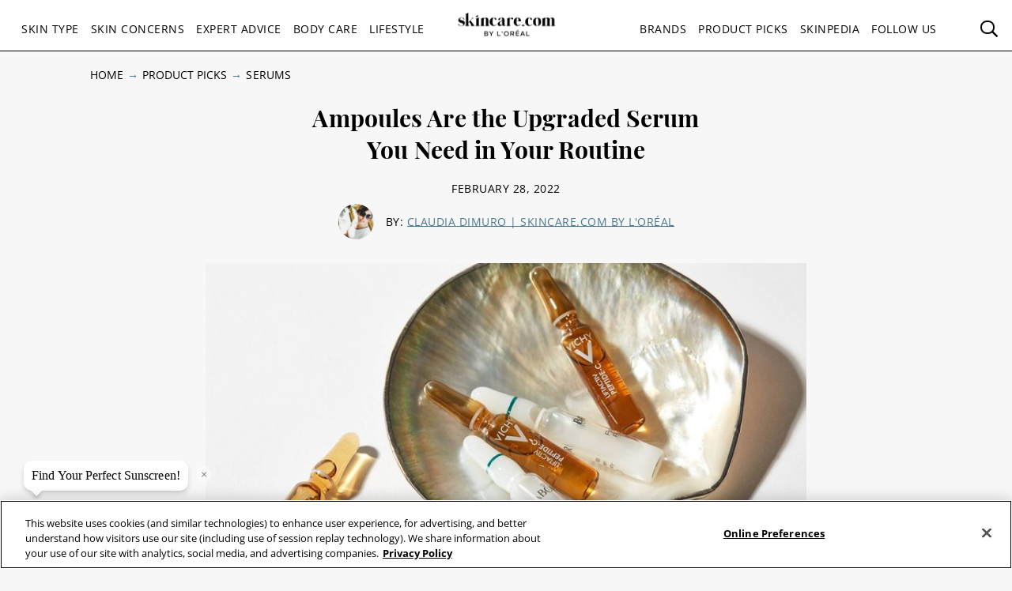

--- FILE ---
content_type: text/html; charset=utf-8
request_url: https://www.skincare.com/product-picks/serums/ampoules
body_size: 20808
content:




<!DOCTYPE html>
<html class="no-js no-touch" lang="en-US">
<head>
    <meta charset="utf-8" />
    <meta http-equiv="X-UA-Compatible" content="IE=edge">
    <meta http-equiv="Content-type" content="text/html;">
    <meta content="width=device-width, initial-scale=1" name="viewport" />
    <meta name="theme-color" content="#ffffff" />
    


<!-- OneTrust Cookies Consent Notice start for skincare.com -->
 
<!--Load OnetrustcookieconsentHelper-->
<script src="-/media/9853d4bd8ace42c98a13204e8cb53328.ashx" type="text/javascript"></script>
 
<!--Load Onetrust Source Lib-->
<script src="https://cdn.cookielaw.org/scripttemplates/otSDKStub.js"  type="text/javascript" charset="UTF-8" data-domain-script="4d9741e3-b047-4d6a-afaf-32e096be3d4b"></script>
 
<!--------WEb form-->
<script src="https://privacyportal-eu.onetrust.com/consent-embedded-forms/consent-receipt-scripts/OtFormStub.js"
dataId="b8ec011c-8bf5-4ec6-98df-990d37350f78"></script> 
 
<!--Load OnetrustOptanonWrapper-->
<script src="-/media/45af64839c984d5f84a30ad9165a1894.ashx" type="text/javascript"></script>
 
<!-- OneTrust Cookies Consent Notice end for skincare.com -->

<script type="text/javascript">
    var pageData = {"brand":"SDC","language":"en","country":"US","siteTypeLevel":"main","event":"pageDataReady","site_type_level":"main","pageCategory":"Article Page","pageType":"[articlePage]","page_category":"Article Page","page_type":"articlePage","articleID":"06b314e1-ace3-454a-98c9-a972f89516e3","article_id":"06b314e1-ace3-454a-98c9-a972f89516e3","article_name":"Ampoules Are the Upgraded Serum You Need in Your Routine","articleName":"Ampoules Are the Upgraded Serum You Need in Your Routine","articleCategory":"product-picks/Serums","article_category":"product-picks/Serums","articleAuthor":"Claudia Dimuro","article_author":"Claudia Dimuro","publicationMonth":"2","publicationYear":"2022","publicationDate":"2022/02/28","publication_month":"2","publication_year":"2022","publication_date":"2022/02/28","category":"product-picks","subCategory":"Serums","sub_category":"Serums","mentioned_brands":"CeraVe,Aesop,Garnier,IT Cosmetics,Kiehl’s,La Roche-Posay,Lancôme,L’Oréal Paris,SkinBetter Science,SkinCeuticals,Thayers,Vichy,Youth To The People,L'Oréal Paris,L’Oreal Paris","userType":"guest","user_type":"guest","pgName":"What Are Ampoules?","page_name":"What Are Ampoules?","geoIPLocation":"US","geo_ip_location":"US"};
    (function (w, d, s, l, i) {
         if(pageData.pageCategory == "Article Page"){
            document.addEventListener("DOMContentLoaded", () => {
                let pageDataBrands = pageData.mentioned_brands.split(',');
                let m_brand = setInterval(mentioned_brand, 100);
                let container = document.querySelectorAll('.component.rich-text');
                let brandArray = [];
                function mentioned_brand() {
                    if(container){
                        clearInterval(m_brand);
                        let pageContent = "";
                         container.forEach(function(item,index) {
                            pageContent += item.textContent;
                         });
                        for (const item of pageDataBrands) {
                            if (pageContent.toLowerCase().includes(item.toLowerCase())) {
                                brandArray.push(item.toLowerCase());
                            }
                        }
                        let double_colon = "::";
                        let brandArrayString = brandArray.join(double_colon);
                        pageData.mentioned_brands = brandArrayString;
                        w[l] = w[l] || []; w[l].push(pageData);
                        w[l].push({ 'gtm.start': new Date().getTime(), event: 'gtm.js' });
                    }   
                }
            });
         }else{
              w[l] = w[l] || []; w[l].push(pageData);
              w[l].push({ 'gtm.start': new Date().getTime(), event: 'gtm.js' });
         }
        var f = d.getElementsByTagName(s)[0], j = d.createElement(s), dl = l != 'dataLayer' ? '&l=' + l : '';
        j.async = true;
        j.src = '//www.googletagmanager.com/gtm.js?id=' + i + dl;
        f.parentNode.insertBefore(j, f);
    })(window, document, 'script', 'dataLayer', 'GTM-T6T9K34');

    window.pageData = {"brand":"SDC","language":"en","country":"US","siteTypeLevel":"main","event":"pageDataReady","site_type_level":"main","pageCategory":"Article Page","pageType":"[articlePage]","page_category":"Article Page","page_type":"articlePage","articleID":"06b314e1-ace3-454a-98c9-a972f89516e3","article_id":"06b314e1-ace3-454a-98c9-a972f89516e3","article_name":"Ampoules Are the Upgraded Serum You Need in Your Routine","articleName":"Ampoules Are the Upgraded Serum You Need in Your Routine","articleCategory":"product-picks/Serums","article_category":"product-picks/Serums","articleAuthor":"Claudia Dimuro","article_author":"Claudia Dimuro","publicationMonth":"2","publicationYear":"2022","publicationDate":"2022/02/28","publication_month":"2","publication_year":"2022","publication_date":"2022/02/28","category":"product-picks","subCategory":"Serums","sub_category":"Serums","mentioned_brands":"CeraVe,Aesop,Garnier,IT Cosmetics,Kiehl’s,La Roche-Posay,Lancôme,L’Oréal Paris,SkinBetter Science,SkinCeuticals,Thayers,Vichy,Youth To The People,L'Oréal Paris,L’Oreal Paris","userType":"guest","user_type":"guest","pgName":"What Are Ampoules?","page_name":"What Are Ampoules?","geoIPLocation":"US","geo_ip_location":"US"};
</script>



    <title>What Are Ampoules?   | Skincare.com</title>



<meta  name="description" content="The Korean beauty staple has risen in popularity but what do they really do? Inside we break down what they are and how to use them." /><meta  name="keywords" content="what are ampoules, ampolues, best ampoules, what do ampoules do, skin-care benefits of ampoules, how to use an ampoule, Ampoules, what are ampoules, best k-beauty trends, best ampoules, do i need an ampoule, ampoule skincare regimen, " />


<meta property="og:description"  content="The Korean beauty staple has risen in popularity but what do they really do? Inside we break down what they are and how to use them." /><meta property="og:locale"  content="en-US" /><meta property="og:type"  content="article" /><meta property="og:site_name"  content="Skincare.com" /><meta property="og:image"  content="https://www.skincare.com/-/media/project/loreal/brand-sites/sdc/americas/us/articles/2019/11_november/13-ampoules/what-are-ampoules-and-how-do-you-use-them-hero-scd-111319.jpg" /><meta property="og:title"  content="What Are Ampoules?   | Skincare.com powered by L'Oréal" /><meta property="og:url"  content="https://www.skincare.com/product-picks/serums/ampoules" />
    <link href="https://www.skincare.com/-/media/project/loreal/brand-sites/sdc/shared/baseline/logo/sdc-favicon.ico" rel="shortcut icon" />
    <link rel="canonical" href="https://www.skincare.com/product-picks/serums/ampoules" />
    <link rel="alternate" hreflang="en-us" href="https://www.skincare.com/product-picks/serums/ampoules">









<script type="application/ld+json">
    {
        "@context":"http://schema.org",
        "@type":"Article",
        "mainEntityOfPage":{
            "@type":"WebPage",
            "@id":"https://www.skincare.com/product-picks/serums/ampoules"
        },
        "headline":"Ampoules Are the Upgraded Serum You Need in Your Routine",
        "alternativeHeadline": "Ampoules Are the Upgraded Serum You Need in Your Routine",
        "image":"/-/media/project/loreal/brand-sites/sdc/americas/us/articles/2019/11_november/13-ampoules/what-are-ampoules-and-how-do-you-use-them-hero-scd-111319.jpg",
        "datePublished": "2022-02-28",
        "dateModified": "2025-07-22",
        "description": "The Korean beauty staple has risen in popularity but what do they really do? Inside we break down what they are and how to use them.",
        "articleBody": "Korean beauty trends have influenced the skincare world in more ways than we can count. From introducing us to sheet masks, essences and even ten-step routines, we love incorporating K-beauty practices into our skincare routines. Currently we’re obsessed with ampoules — serum-like products that are designed to address very specific skin concerns. Keep reading for a deep dive on ampoules, including what they are, how to use them and some of our favorites to try.What Are Ampoules?Ampoules contain high concentrations of specific ingredients that address a variety of skin concerns including dull skin, dryness, signs of aging, rough texture, discoloration, dark spots and more. Think of them as a serum, just with a higher potency. Though ampoules and serums are similar, ampoules often come in either plastic or glass vials that contain the optimal dosage for maximum efficacy. Plus, the single-dose packaging ampoules are very portable, making them a great product to travel with.&#160;Do I Need an Ampoule?If you’re searching for a way to address a skin concern with more potency than your current serum, ampoules are the way to go. They’re relatively easy to incorporate into your skincare routine — depending on your formula of choice, you can apply it before your serum. To apply, carefully break open the vial and smooth the entire pre-portioned amount onto your skin. Once it has absorbed into the skin, you can follow up with your serum and moisturizer.&#160;Looking to add an ampoule to your routine? Find some of our favorites ahead.&#160;Kiehl’s Clearly Corrective Accelerated Clarity Renewing AmpoulesWorking as a two week brightening treatment, these ampoules are designed to diminish dullness and even out your skin tone with a blend of activated vitamin C, glycolic acid, lactic acid and phytic acid. After the regimen is complete, skin’s radiance is said to improve resulting in a rejuvenated complexion.Lanc&#244;me Absolue Overnight Bi-AmpouleThis dual-phased formula works to reduce the appearance of fine lines and wrinkles and unveil a gorgeous, natural glow. It includes a 25% oil phase with moisturizing sunflower seed oil, vitamin E and rose oil, and a 75% essence phase packed with tri-ceramides, hyaluronic acid, salicylic acid and bifidus prebiotic to repair the skin’s moisture barrier.&#160;Vichy LiftActiv Peptide-C Ampoule SerumFormulated with anti-aging peptides, 10% pure vitamin C and hyaluronic acid, these ampoules address signs of aging like wrinkles, loss of firmness and lack of radiance in the skin. Plus, the regimen comes in convenient 10 or 30-day packages.&#160;Babor Pollution Protect Ampoule Serum ConcentratesThese ampoules are specially made to protect the skin against environmental pollution like UV radiation, harmful blue light, smoke and smog. Housed inside the tiny vials is an active concentrate of probiotics and vitamin E to strengthen the skin barrier and keep your complexion fresh.&#160;Isdin Isdinceutics Flavo-C UltraglicanMade with a potent blend of vitamin C, proteoglycans, pre-proteoglycans and hyaluronic acid, this liquidy formula helps support skin firmness and elasticity to improve the appearance of wrinkles and fine lines as well as promote a radiant, hydrated complexion.Photo: Chaunte VaughnRead More:A 7-Step Korean Beauty-Inspired Routine With Our Favorite Kiehl’s ProductsHow to Try the 10-Step Korean Skincare RoutineA Simple Korean Skincare Routine for Men&#160;",
        "publisher":{
            "@type":"Organization",
            "name":"Makeup.com",
            "logo":{
                "@type":"ImageObject",
                "url":"https://www.skincare.com/-/media/Project/Loreal/Brand-Sites/MDC/shared/Baseline/logo/MCDC_vertical_logo_png.png",
                "width":363,
                "height":63
            }
        },
        "author": {
            "@type": "Person",
            "name": "Claudia Dimuro"
        }
    }
</script>


    

    <!-- Use modern browser feature to preload assets -->
    <link rel="preload" href="/themes/MDC/vendors.bundle.js?v=2.79.0-release00001706" as="script">
    <link rel="preload" href="/themes/MDC/bundle.js?v=2.79.0-release00001706" as="script">

    <!-- PWA -->
    <link rel="manifest" href="/themes/MDC/manifest.json">

    <!-- Hidden vue components -->
    <style>
        [v-cloak] {
            display: none
        }
    </style>
    <link id="styleBundle" rel="stylesheet" href="/themes/MDC/css/bundle.css?v=2.79.0-release00001706" as="style">
    <script>
        function instagramLoader() {
            window.instgrm.Embeds.process();
        }
    </script>
</head>
<body itemscope itemtype="http://schema.org/WebPage" class="default-device bodyclass SDC_US_CD_01 sdc">
        <script>
            var html = document.querySelector('html');
            html.classList.remove('no-js');
            if (('ontouchstart' in window) || window.DocumentTouch && document instanceof DocumentTouch) {
                html.classList.remove('no-touch');
                html.classList.add('has-touch');
            }
        </script>
        <div id="main-container" key="main_container_key" v-nojshandler>

                  





                  <header>
                      <main-header>
                          

<template slot="skipto">
    <a tabindex="1"  href="#main-content"
       class="skipto">
        <span class="skipto__text">Skip to content</span>
    </a>
</template>

<template slot="burger" slot-scope="props">
    <button class="main-header__clickable main-header__trigger" @click="props.burger"
            :class="{ 'is-active': props.showMobile}"
            v-tag:useractionevent="{ label: 'picto', category: 'burger menu', action: 'display::menu', name: 'burger_menu_click'}"
            :aria-expanded="props.showMobile.toString()">
        <span class="top"></span>
        <span class="center1"></span>
        <span class="center2"></span>
        <span class="bottom"></span>
        <div class="is-sr-only">Toggle Menu</div>
    </button>
</template>

<template slot="mobileBanner">
    

<a style="padding: 0; display: block" href="/product-picks/all-product-picks/skin-hair-makeup-quiz" target="_blank">
    <div class="header-mobile-banner " style="background-image: url('/-/media/project/loreal/brand-sites/sdc/americas/us/forms/sdc-dropdown-2x1ratio.jpg')">
        <div class="header-mobile-banner__content white overlay">
            <div>
                <p class="header-mobile-banner__content__title"><strong>Beauty Quizzes</strong></p>
                <p class="header-mobile-banner__content__subtitle">Customize your skincare routine</p>
            </div>
            <p class="header-mobile-banner__content__cta">Find Out Now</p>
        </div>
    </div>
</a>

</template>

<template slot="categoryLinks" slot-scope="props">
    <ul class="categories">
        


    <!-- //NOSONAR --><li :class="['categories__item',
                  { 'categories__item--active': props.activePanel === 'ace52b15-e5be-46c8-857e-d73e1c74f47f' },
                  {'categories__item--with-sub' : true }]">
            <header-link :mobile-tagging="{ label: 'Skin Type', category: 'burger menu l1', action: 'select', name: 'menu_navigation', menu_type : 'burger menu', bread_crumb : 'Skin Type' }"
                         :desktop-tagging="{ label: 'Skin Type', category: 'main menu l1', action: 'select', name: 'menu_navigation', menu_type : 'main menu', bread_crumb : 'Skin Type' }">
                <button @click="props.open('ace52b15-e5be-46c8-857e-d73e1c74f47f')"
                        :class="{ 'active-menu': props.activePanel === 'ace52b15-e5be-46c8-857e-d73e1c74f47f' }"
                        :aria-expanded="props.isExpanded('ace52b15-e5be-46c8-857e-d73e1c74f47f')"
                        aria-controls="panel-ace52b15-e5be-46c8-857e-d73e1c74f47f"
                        id="ace52b15-e5be-46c8-857e-d73e1c74f47f" tabindex="1000">
                    Skin Type
                </button>

            </header-link>
            <ul class="subcategories subcategories--two-columns "
                id="panel-ace52b15-e5be-46c8-857e-d73e1c74f47f"
                aria-hidden="true">
                    <li class="subcategories__item">
                        <header-link :mobile-tagging="{ label: 'Skin Type::Dry Skin.', category: 'burger menu l2', action: 'select', name: 'menu_navigation', menu_type : 'burger menu', bread_crumb : 'Skin Type::Dry Skin.' }"
                                     :desktop-tagging="{ label: 'Skin Type::Dry Skin.', category: 'main menu l2', action: 'select', name: 'menu_navigation', menu_type : 'main menu', bread_crumb : 'Skin Type::Dry Skin.' }">
                            <a tabindex="1000" href="/skin-type/dry-skin" @click.prevent="props.close">
                                Dry Skin.
                            </a>
                        </header-link>


                    </li>
                    <li class="subcategories__item">
                        <header-link :mobile-tagging="{ label: 'Skin Type::Mens Skin.', category: 'burger menu l2', action: 'select', name: 'menu_navigation', menu_type : 'burger menu', bread_crumb : 'Skin Type::Mens Skin.' }"
                                     :desktop-tagging="{ label: 'Skin Type::Mens Skin.', category: 'main menu l2', action: 'select', name: 'menu_navigation', menu_type : 'main menu', bread_crumb : 'Skin Type::Mens Skin.' }">
                            <a tabindex="1000" href="/skin-type/mens-skin" @click.prevent="props.close">
                                Mens Skin.
                            </a>
                        </header-link>


                    </li>
                    <li class="subcategories__item">
                        <header-link :mobile-tagging="{ label: 'Skin Type::Oily Skin', category: 'burger menu l2', action: 'select', name: 'menu_navigation', menu_type : 'burger menu', bread_crumb : 'Skin Type::Oily Skin' }"
                                     :desktop-tagging="{ label: 'Skin Type::Oily Skin', category: 'main menu l2', action: 'select', name: 'menu_navigation', menu_type : 'main menu', bread_crumb : 'Skin Type::Oily Skin' }">
                            <a tabindex="1000" href="/skin-type/oily-skin" @click.prevent="props.close">
                                Oily Skin
                            </a>
                        </header-link>


                    </li>
                    <li class="subcategories__item">
                        <header-link :mobile-tagging="{ label: 'Skin Type::Combination Skin', category: 'burger menu l2', action: 'select', name: 'menu_navigation', menu_type : 'burger menu', bread_crumb : 'Skin Type::Combination Skin' }"
                                     :desktop-tagging="{ label: 'Skin Type::Combination Skin', category: 'main menu l2', action: 'select', name: 'menu_navigation', menu_type : 'main menu', bread_crumb : 'Skin Type::Combination Skin' }">
                            <a tabindex="1000" href="/skin-type/combination-skin" @click.prevent="props.close">
                                Combination Skin
                            </a>
                        </header-link>


                    </li>
                    <li class="subcategories__item">
                        <header-link :mobile-tagging="{ label: 'Skin Type::Normal Skin', category: 'burger menu l2', action: 'select', name: 'menu_navigation', menu_type : 'burger menu', bread_crumb : 'Skin Type::Normal Skin' }"
                                     :desktop-tagging="{ label: 'Skin Type::Normal Skin', category: 'main menu l2', action: 'select', name: 'menu_navigation', menu_type : 'main menu', bread_crumb : 'Skin Type::Normal Skin' }">
                            <a tabindex="1000" href="/skin-type/normal-skin" @click.prevent="props.close">
                                Normal Skin
                            </a>
                        </header-link>


                    </li>
                    <li class="subcategories__item">
                        <header-link :mobile-tagging="{ label: 'Skin Type::Sensitive Skin', category: 'burger menu l2', action: 'select', name: 'menu_navigation', menu_type : 'burger menu', bread_crumb : 'Skin Type::Sensitive Skin' }"
                                     :desktop-tagging="{ label: 'Skin Type::Sensitive Skin', category: 'main menu l2', action: 'select', name: 'menu_navigation', menu_type : 'main menu', bread_crumb : 'Skin Type::Sensitive Skin' }">
                            <a tabindex="1000" href="/skin-type/sensitive-skin" @click.prevent="props.close">
                                Sensitive Skin
                            </a>
                        </header-link>


                    </li>
                    <li class="subcategories__item">
                        <header-link :mobile-tagging="{ label: 'Skin Type::Aging Skin', category: 'burger menu l2', action: 'select', name: 'menu_navigation', menu_type : 'burger menu', bread_crumb : 'Skin Type::Aging Skin' }"
                                     :desktop-tagging="{ label: 'Skin Type::Aging Skin', category: 'main menu l2', action: 'select', name: 'menu_navigation', menu_type : 'main menu', bread_crumb : 'Skin Type::Aging Skin' }">
                            <a tabindex="1000" href="/skin-type/aging-skin" @click.prevent="props.close">
                                Aging Skin
                            </a>
                        </header-link>


                    </li>
                                    <li class="subcategories__item subcategories__item-link">
                        <a tabindex="1000" class="header-custom-link" href="/skin-type">View All</a>

                    </li>
            </ul>
                <a tabindex="1000" class="header-custom-link header-custom-link--desktop" href="/skin-type">View All</a>
    </li>
    <!-- //NOSONAR --><li :class="['categories__item',
                  { 'categories__item--active': props.activePanel === 'f5dd093c-d7da-4230-a6a9-d4c3d77f2c04' },
                  {'categories__item--with-sub' : true }]">
            <header-link :mobile-tagging="{ label: 'Skin Concerns', category: 'burger menu l1', action: 'select', name: 'menu_navigation', menu_type : 'burger menu', bread_crumb : 'Skin Concerns' }"
                         :desktop-tagging="{ label: 'Skin Concerns', category: 'main menu l1', action: 'select', name: 'menu_navigation', menu_type : 'main menu', bread_crumb : 'Skin Concerns' }">
                <button @click="props.open('f5dd093c-d7da-4230-a6a9-d4c3d77f2c04')"
                        :class="{ 'active-menu': props.activePanel === 'f5dd093c-d7da-4230-a6a9-d4c3d77f2c04' }"
                        :aria-expanded="props.isExpanded('f5dd093c-d7da-4230-a6a9-d4c3d77f2c04')"
                        aria-controls="panel-f5dd093c-d7da-4230-a6a9-d4c3d77f2c04"
                        id="f5dd093c-d7da-4230-a6a9-d4c3d77f2c04" tabindex="2000">
                    Skin Concerns
                </button>

            </header-link>
            <ul class="subcategories subcategories--two-columns "
                id="panel-f5dd093c-d7da-4230-a6a9-d4c3d77f2c04"
                aria-hidden="true">
                    <li class="subcategories__item">
                        <header-link :mobile-tagging="{ label: 'Skin Concerns::Acne', category: 'burger menu l2', action: 'select', name: 'menu_navigation', menu_type : 'burger menu', bread_crumb : 'Skin Concerns::Acne' }"
                                     :desktop-tagging="{ label: 'Skin Concerns::Acne', category: 'main menu l2', action: 'select', name: 'menu_navigation', menu_type : 'main menu', bread_crumb : 'Skin Concerns::Acne' }">
                            <a tabindex="2000" href="/skin-concerns/acne" @click.prevent="props.close">
                                Acne
                            </a>
                        </header-link>


                    </li>
                    <li class="subcategories__item">
                        <header-link :mobile-tagging="{ label: 'Skin Concerns::Blackheads', category: 'burger menu l2', action: 'select', name: 'menu_navigation', menu_type : 'burger menu', bread_crumb : 'Skin Concerns::Blackheads' }"
                                     :desktop-tagging="{ label: 'Skin Concerns::Blackheads', category: 'main menu l2', action: 'select', name: 'menu_navigation', menu_type : 'main menu', bread_crumb : 'Skin Concerns::Blackheads' }">
                            <a tabindex="2000" href="/skin-concerns/blackheads" @click.prevent="props.close">
                                Blackheads
                            </a>
                        </header-link>


                    </li>
                    <li class="subcategories__item">
                        <header-link :mobile-tagging="{ label: 'Skin Concerns::Skin Rashes', category: 'burger menu l2', action: 'select', name: 'menu_navigation', menu_type : 'burger menu', bread_crumb : 'Skin Concerns::Skin Rashes' }"
                                     :desktop-tagging="{ label: 'Skin Concerns::Skin Rashes', category: 'main menu l2', action: 'select', name: 'menu_navigation', menu_type : 'main menu', bread_crumb : 'Skin Concerns::Skin Rashes' }">
                            <a tabindex="2000" href="/skin-concerns/skin-rashes" @click.prevent="props.close">
                                Skin Rashes
                            </a>
                        </header-link>


                    </li>
                    <li class="subcategories__item">
                        <header-link :mobile-tagging="{ label: 'Skin Concerns::Skin Discoloration', category: 'burger menu l2', action: 'select', name: 'menu_navigation', menu_type : 'burger menu', bread_crumb : 'Skin Concerns::Skin Discoloration' }"
                                     :desktop-tagging="{ label: 'Skin Concerns::Skin Discoloration', category: 'main menu l2', action: 'select', name: 'menu_navigation', menu_type : 'main menu', bread_crumb : 'Skin Concerns::Skin Discoloration' }">
                            <a tabindex="2000" href="/skin-concerns/skin-discoloration" @click.prevent="props.close">
                                Skin Discoloration
                            </a>
                        </header-link>


                    </li>
                    <li class="subcategories__item">
                        <header-link :mobile-tagging="{ label: 'Skin Concerns::Itchy Skin', category: 'burger menu l2', action: 'select', name: 'menu_navigation', menu_type : 'burger menu', bread_crumb : 'Skin Concerns::Itchy Skin' }"
                                     :desktop-tagging="{ label: 'Skin Concerns::Itchy Skin', category: 'main menu l2', action: 'select', name: 'menu_navigation', menu_type : 'main menu', bread_crumb : 'Skin Concerns::Itchy Skin' }">
                            <a tabindex="2000" href="/skin-concerns/itchy-skin" @click.prevent="props.close">
                                Itchy Skin
                            </a>
                        </header-link>


                    </li>
                    <li class="subcategories__item">
                        <header-link :mobile-tagging="{ label: 'Skin Concerns::Wrinkles', category: 'burger menu l2', action: 'select', name: 'menu_navigation', menu_type : 'burger menu', bread_crumb : 'Skin Concerns::Wrinkles' }"
                                     :desktop-tagging="{ label: 'Skin Concerns::Wrinkles', category: 'main menu l2', action: 'select', name: 'menu_navigation', menu_type : 'main menu', bread_crumb : 'Skin Concerns::Wrinkles' }">
                            <a tabindex="2000" href="/skin-concerns/wrinkles" @click.prevent="props.close">
                                Wrinkles
                            </a>
                        </header-link>


                    </li>
                                    <li class="subcategories__item subcategories__item-link">
                        <a tabindex="2000" class="header-custom-link" href="/skin-concerns">View All</a>

                    </li>
            </ul>
                <a tabindex="2000" class="header-custom-link header-custom-link--desktop" href="/skin-concerns">View All</a>
    </li>
    <!-- //NOSONAR --><li :class="['categories__item',
                  { 'categories__item--active': props.activePanel === '46031634-17fc-4897-ad17-1582795f8898' },
                  {'categories__item--with-sub' : true }]">
            <header-link :mobile-tagging="{ label: 'Expert Advice', category: 'burger menu l1', action: 'select', name: 'menu_navigation', menu_type : 'burger menu', bread_crumb : 'Expert Advice' }"
                         :desktop-tagging="{ label: 'Expert Advice', category: 'main menu l1', action: 'select', name: 'menu_navigation', menu_type : 'main menu', bread_crumb : 'Expert Advice' }">
                <button @click="props.open('46031634-17fc-4897-ad17-1582795f8898')"
                        :class="{ 'active-menu': props.activePanel === '46031634-17fc-4897-ad17-1582795f8898' }"
                        :aria-expanded="props.isExpanded('46031634-17fc-4897-ad17-1582795f8898')"
                        aria-controls="panel-46031634-17fc-4897-ad17-1582795f8898"
                        id="46031634-17fc-4897-ad17-1582795f8898" tabindex="3000">
                    Expert Advice
                </button>

            </header-link>
            <ul class="subcategories  "
                id="panel-46031634-17fc-4897-ad17-1582795f8898"
                aria-hidden="true">
                    <li class="subcategories__item">
                        <header-link :mobile-tagging="{ label: 'Expert Advice::Ask The Expert', category: 'burger menu l2', action: 'select', name: 'menu_navigation', menu_type : 'burger menu', bread_crumb : 'Expert Advice::Ask The Expert' }"
                                     :desktop-tagging="{ label: 'Expert Advice::Ask The Expert', category: 'main menu l2', action: 'select', name: 'menu_navigation', menu_type : 'main menu', bread_crumb : 'Expert Advice::Ask The Expert' }">
                            <a tabindex="3000" href="/expert-advice/ask-the-expert" @click.prevent="props.close">
                                Ask The Expert
                            </a>
                        </header-link>


                    </li>
                    <li class="subcategories__item">
                        <header-link :mobile-tagging="{ label: 'Expert Advice::Product Reviews', category: 'burger menu l2', action: 'select', name: 'menu_navigation', menu_type : 'burger menu', bread_crumb : 'Expert Advice::Product Reviews' }"
                                     :desktop-tagging="{ label: 'Expert Advice::Product Reviews', category: 'main menu l2', action: 'select', name: 'menu_navigation', menu_type : 'main menu', bread_crumb : 'Expert Advice::Product Reviews' }">
                            <a tabindex="3000" href="/expert-advice/product-reviews" @click.prevent="props.close">
                                Product Reviews
                            </a>
                        </header-link>


                    </li>
                    <li class="subcategories__item">
                        <header-link :mobile-tagging="{ label: 'Expert Advice::Skin Care Advice', category: 'burger menu l2', action: 'select', name: 'menu_navigation', menu_type : 'burger menu', bread_crumb : 'Expert Advice::Skin Care Advice' }"
                                     :desktop-tagging="{ label: 'Expert Advice::Skin Care Advice', category: 'main menu l2', action: 'select', name: 'menu_navigation', menu_type : 'main menu', bread_crumb : 'Expert Advice::Skin Care Advice' }">
                            <a tabindex="3000" href="/expert-advice/skin-care-advice" @click.prevent="props.close">
                                Skin Care Advice
                            </a>
                        </header-link>


                    </li>
                                    <li class="subcategories__item subcategories__item-link">
                        <a tabindex="3000" class="header-custom-link" href="/expert-advice">View All</a>

                    </li>
            </ul>
                <a tabindex="3000" class="header-custom-link header-custom-link--desktop" href="/expert-advice">View All</a>
    </li>
    <!-- //NOSONAR --><li :class="['categories__item',
                  { 'categories__item--active': props.activePanel === 'bcf4279f-3478-4172-bdbc-d22fd77ef3a8' },
                  {'categories__item--with-sub' : true }]">
            <header-link :mobile-tagging="{ label: 'Body Care', category: 'burger menu l1', action: 'select', name: 'menu_navigation', menu_type : 'burger menu', bread_crumb : 'Body Care' }"
                         :desktop-tagging="{ label: 'Body Care', category: 'main menu l1', action: 'select', name: 'menu_navigation', menu_type : 'main menu', bread_crumb : 'Body Care' }">
                <button @click="props.open('bcf4279f-3478-4172-bdbc-d22fd77ef3a8')"
                        :class="{ 'active-menu': props.activePanel === 'bcf4279f-3478-4172-bdbc-d22fd77ef3a8' }"
                        :aria-expanded="props.isExpanded('bcf4279f-3478-4172-bdbc-d22fd77ef3a8')"
                        aria-controls="panel-bcf4279f-3478-4172-bdbc-d22fd77ef3a8"
                        id="bcf4279f-3478-4172-bdbc-d22fd77ef3a8" tabindex="4000">
                    Body Care
                </button>

            </header-link>
            <ul class="subcategories subcategories--two-columns "
                id="panel-bcf4279f-3478-4172-bdbc-d22fd77ef3a8"
                aria-hidden="true">
                    <li class="subcategories__item">
                        <header-link :mobile-tagging="{ label: 'Body Care::Hair Removal', category: 'burger menu l2', action: 'select', name: 'menu_navigation', menu_type : 'burger menu', bread_crumb : 'Body Care::Hair Removal' }"
                                     :desktop-tagging="{ label: 'Body Care::Hair Removal', category: 'main menu l2', action: 'select', name: 'menu_navigation', menu_type : 'main menu', bread_crumb : 'Body Care::Hair Removal' }">
                            <a tabindex="4000" href="/body-care/hair-removal" @click.prevent="props.close">
                                Hair Removal
                            </a>
                        </header-link>


                    </li>
                    <li class="subcategories__item">
                        <header-link :mobile-tagging="{ label: 'Body Care::Neck', category: 'burger menu l2', action: 'select', name: 'menu_navigation', menu_type : 'burger menu', bread_crumb : 'Body Care::Neck' }"
                                     :desktop-tagging="{ label: 'Body Care::Neck', category: 'main menu l2', action: 'select', name: 'menu_navigation', menu_type : 'main menu', bread_crumb : 'Body Care::Neck' }">
                            <a tabindex="4000" href="/body-care/neck" @click.prevent="props.close">
                                Neck
                            </a>
                        </header-link>


                    </li>
                    <li class="subcategories__item">
                        <header-link :mobile-tagging="{ label: 'Body Care::Scalp', category: 'burger menu l2', action: 'select', name: 'menu_navigation', menu_type : 'burger menu', bread_crumb : 'Body Care::Scalp' }"
                                     :desktop-tagging="{ label: 'Body Care::Scalp', category: 'main menu l2', action: 'select', name: 'menu_navigation', menu_type : 'main menu', bread_crumb : 'Body Care::Scalp' }">
                            <a tabindex="4000" href="/body-care/scalp" @click.prevent="props.close">
                                Scalp
                            </a>
                        </header-link>


                    </li>
                    <li class="subcategories__item">
                        <header-link :mobile-tagging="{ label: 'Body Care::Tattoo Care', category: 'burger menu l2', action: 'select', name: 'menu_navigation', menu_type : 'burger menu', bread_crumb : 'Body Care::Tattoo Care' }"
                                     :desktop-tagging="{ label: 'Body Care::Tattoo Care', category: 'main menu l2', action: 'select', name: 'menu_navigation', menu_type : 'main menu', bread_crumb : 'Body Care::Tattoo Care' }">
                            <a tabindex="4000" href="/body-care/tattoo-care" @click.prevent="props.close">
                                Tattoo Care
                            </a>
                        </header-link>


                    </li>
                    <li class="subcategories__item">
                        <header-link :mobile-tagging="{ label: 'Body Care::Decollete', category: 'burger menu l2', action: 'select', name: 'menu_navigation', menu_type : 'burger menu', bread_crumb : 'Body Care::Decollete' }"
                                     :desktop-tagging="{ label: 'Body Care::Decollete', category: 'main menu l2', action: 'select', name: 'menu_navigation', menu_type : 'main menu', bread_crumb : 'Body Care::Decollete' }">
                            <a tabindex="4000" href="/body-care/decollete" @click.prevent="props.close">
                                Decollete
                            </a>
                        </header-link>


                    </li>
                    <li class="subcategories__item">
                        <header-link :mobile-tagging="{ label: 'Body Care::Hands', category: 'burger menu l2', action: 'select', name: 'menu_navigation', menu_type : 'burger menu', bread_crumb : 'Body Care::Hands' }"
                                     :desktop-tagging="{ label: 'Body Care::Hands', category: 'main menu l2', action: 'select', name: 'menu_navigation', menu_type : 'main menu', bread_crumb : 'Body Care::Hands' }">
                            <a tabindex="4000" href="/body-care/hands" @click.prevent="props.close">
                                Hands
                            </a>
                        </header-link>


                    </li>
                    <li class="subcategories__item">
                        <header-link :mobile-tagging="{ label: 'Body Care::Arms', category: 'burger menu l2', action: 'select', name: 'menu_navigation', menu_type : 'burger menu', bread_crumb : 'Body Care::Arms' }"
                                     :desktop-tagging="{ label: 'Body Care::Arms', category: 'main menu l2', action: 'select', name: 'menu_navigation', menu_type : 'main menu', bread_crumb : 'Body Care::Arms' }">
                            <a tabindex="4000" href="/body-care/arms" @click.prevent="props.close">
                                Arms
                            </a>
                        </header-link>


                    </li>
                    <li class="subcategories__item">
                        <header-link :mobile-tagging="{ label: 'Body Care::Feet', category: 'burger menu l2', action: 'select', name: 'menu_navigation', menu_type : 'burger menu', bread_crumb : 'Body Care::Feet' }"
                                     :desktop-tagging="{ label: 'Body Care::Feet', category: 'main menu l2', action: 'select', name: 'menu_navigation', menu_type : 'main menu', bread_crumb : 'Body Care::Feet' }">
                            <a tabindex="4000" href="/body-care/feet" @click.prevent="props.close">
                                Feet
                            </a>
                        </header-link>


                    </li>
                    <li class="subcategories__item">
                        <header-link :mobile-tagging="{ label: 'Body Care::Legs', category: 'burger menu l2', action: 'select', name: 'menu_navigation', menu_type : 'burger menu', bread_crumb : 'Body Care::Legs' }"
                                     :desktop-tagging="{ label: 'Body Care::Legs', category: 'main menu l2', action: 'select', name: 'menu_navigation', menu_type : 'main menu', bread_crumb : 'Body Care::Legs' }">
                            <a tabindex="4000" href="/body-care/legs" @click.prevent="props.close">
                                Legs
                            </a>
                        </header-link>


                    </li>
                                    <li class="subcategories__item subcategories__item-link">
                        <a tabindex="4000" class="header-custom-link" href="/body-care">View All</a>

                    </li>
            </ul>
                <a tabindex="4000" class="header-custom-link header-custom-link--desktop" href="/body-care">View All</a>
    </li>
    <!-- //NOSONAR --><li :class="['categories__item',
                  { 'categories__item--active': props.activePanel === '25686526-a932-462c-9a28-eb44172106c8' },
                  {'categories__item--with-sub' : true }]">
            <header-link :mobile-tagging="{ label: 'Lifestyle', category: 'burger menu l1', action: 'select', name: 'menu_navigation', menu_type : 'burger menu', bread_crumb : 'Lifestyle' }"
                         :desktop-tagging="{ label: 'Lifestyle', category: 'main menu l1', action: 'select', name: 'menu_navigation', menu_type : 'main menu', bread_crumb : 'Lifestyle' }">
                <button @click="props.open('25686526-a932-462c-9a28-eb44172106c8')"
                        :class="{ 'active-menu': props.activePanel === '25686526-a932-462c-9a28-eb44172106c8' }"
                        :aria-expanded="props.isExpanded('25686526-a932-462c-9a28-eb44172106c8')"
                        aria-controls="panel-25686526-a932-462c-9a28-eb44172106c8"
                        id="25686526-a932-462c-9a28-eb44172106c8" tabindex="5000">
                    Lifestyle
                </button>

            </header-link>
            <ul class="subcategories  "
                id="panel-25686526-a932-462c-9a28-eb44172106c8"
                aria-hidden="true">
                    <li class="subcategories__item">
                        <header-link :mobile-tagging="{ label: 'Lifestyle::Diy Skin Care', category: 'burger menu l2', action: 'select', name: 'menu_navigation', menu_type : 'burger menu', bread_crumb : 'Lifestyle::Diy Skin Care' }"
                                     :desktop-tagging="{ label: 'Lifestyle::Diy Skin Care', category: 'main menu l2', action: 'select', name: 'menu_navigation', menu_type : 'main menu', bread_crumb : 'Lifestyle::Diy Skin Care' }">
                            <a tabindex="5000" href="/lifestyle/diy-skin-care" @click.prevent="props.close">
                                Diy Skin Care
                            </a>
                        </header-link>


                    </li>
                    <li class="subcategories__item">
                        <header-link :mobile-tagging="{ label: 'Lifestyle::Fitness', category: 'burger menu l2', action: 'select', name: 'menu_navigation', menu_type : 'burger menu', bread_crumb : 'Lifestyle::Fitness' }"
                                     :desktop-tagging="{ label: 'Lifestyle::Fitness', category: 'main menu l2', action: 'select', name: 'menu_navigation', menu_type : 'main menu', bread_crumb : 'Lifestyle::Fitness' }">
                            <a tabindex="5000" href="/lifestyle/fitness" @click.prevent="props.close">
                                Fitness
                            </a>
                        </header-link>


                    </li>
                    <li class="subcategories__item">
                        <header-link :mobile-tagging="{ label: 'Lifestyle::Nutrition', category: 'burger menu l2', action: 'select', name: 'menu_navigation', menu_type : 'burger menu', bread_crumb : 'Lifestyle::Nutrition' }"
                                     :desktop-tagging="{ label: 'Lifestyle::Nutrition', category: 'main menu l2', action: 'select', name: 'menu_navigation', menu_type : 'main menu', bread_crumb : 'Lifestyle::Nutrition' }">
                            <a tabindex="5000" href="/lifestyle/nutrition" @click.prevent="props.close">
                                Nutrition
                            </a>
                        </header-link>


                    </li>
                    <li class="subcategories__item">
                        <header-link :mobile-tagging="{ label: 'Lifestyle::Travel', category: 'burger menu l2', action: 'select', name: 'menu_navigation', menu_type : 'burger menu', bread_crumb : 'Lifestyle::Travel' }"
                                     :desktop-tagging="{ label: 'Lifestyle::Travel', category: 'main menu l2', action: 'select', name: 'menu_navigation', menu_type : 'main menu', bread_crumb : 'Lifestyle::Travel' }">
                            <a tabindex="5000" href="/lifestyle/travel" @click.prevent="props.close">
                                Travel
                            </a>
                        </header-link>


                    </li>
                    <li class="subcategories__item">
                        <header-link :mobile-tagging="{ label: 'Lifestyle::Well Being', category: 'burger menu l2', action: 'select', name: 'menu_navigation', menu_type : 'burger menu', bread_crumb : 'Lifestyle::Well Being' }"
                                     :desktop-tagging="{ label: 'Lifestyle::Well Being', category: 'main menu l2', action: 'select', name: 'menu_navigation', menu_type : 'main menu', bread_crumb : 'Lifestyle::Well Being' }">
                            <a tabindex="5000" href="/lifestyle/well-being" @click.prevent="props.close">
                                Well Being
                            </a>
                        </header-link>


                    </li>
                                    <li class="subcategories__item subcategories__item-link">
                        <a tabindex="5000" class="header-custom-link" href="/lifestyle">View All</a>

                    </li>
            </ul>
                <a tabindex="5000" class="header-custom-link header-custom-link--desktop" href="/lifestyle">View All</a>
    </li>

    </ul>
</template>

<template slot="panel" slot-scope="props">
    <ul class="header-posts">
        



        <!-- //NOSONAR --><li v-show="props.activePanel === 'ace52b15-e5be-46c8-857e-d73e1c74f47f'">

            <ul class="header-posts__recent">
                            <li class="card item">
                                <a href="/skin-type/oily-skin/double-cleansing-for-oily-skin" tabindex="1000">
                                    <div class="header-posts__image">
                                            <img data-src="/-/media/project/loreal/brand-sites/sdc/americas/us/articles/2025/jun/sdc-double-cleansing-for-oily-skin-header.jpg?cx=0.469999998807907&amp;cy=0.180000007152557&amp;cw=150&amp;ch=120&amp;blr=False&amp;hash=04304B84C36F680E06A5C0B849091C81"
                                                 width="150"
                                                 height="120"
                                                 class="lazyload header-posts__image__item"
                                                 alt="Close-up of a person’s hands rubbing facial cleanser into skin" />
                                    </div>
                                    <div class="title" v-ellipsis="38">Double Cleansing: What It Is and How to Do It Right</div>
                                </a>
                            </li>
                            <li class="card item">
                                <a href="/skin-type/dry-skin/simple-skin-care-routine-dry-skin" tabindex="1001">
                                    <div class="header-posts__image">
                                            <img data-src="/-/media/project/loreal/brand-sites/sdc/americas/us/articles/2025/mar/sdc_-skincare-routine-for-dry-skin.jpg?cx=0.490000009536743&amp;cy=0.540000021457672&amp;cw=150&amp;ch=120&amp;blr=False&amp;hash=8DF576810D136E287C3D8B9F3789D9F8"
                                                 width="150"
                                                 height="120"
                                                 class="lazyload header-posts__image__item"
                                                 alt="A Simple Skin-Care Routine for Dry Skin Types" />
                                    </div>
                                    <div class="title" v-ellipsis="38">Diminish Dryness With This Step-by-Step Dry Skin Routine</div>
                                </a>
                            </li>
                            <li class="card item">
                                <a href="/skin-type/oily-skin/best-serums-for-oily-skin" tabindex="1002">
                                    <div class="header-posts__image">
                                            <img data-src="/-/media/project/loreal/brand-sites/sdc/americas/us/articles/2024/december/best-serums-for-oily-skin/sdc_article-images_serums_banner.jpg?cx=0.490000009536743&amp;cy=0.540000021457672&amp;cw=150&amp;ch=120&amp;blr=False&amp;hash=36E2AD31F3FC689DBD96203572F25A1B"
                                                 width="150"
                                                 height="120"
                                                 class="lazyload header-posts__image__item"
                                                 alt="Image of woman applying serum to face" />
                                    </div>
                                    <div class="title" v-ellipsis="38">9 of Our Favorite Non-Comedogenic Serums for Oily Skin</div>
                                </a>
                            </li>
                            <li class="card item">
                                <a href="/expert-advice/ask-the-expert/what-is-my-skin-undertone" tabindex="1003">
                                    <div class="header-posts__image">
                                            <img data-src="/-/media/project/loreal/brand-sites/sdc/americas/us/articles/2024/december/what-is-my-skin-undertone/sdc_article-images_skintone-undertone_banner.jpg?cx=0.490000009536743&amp;cy=0.540000021457672&amp;cw=150&amp;ch=120&amp;blr=False&amp;hash=CC102BE101A0E7195BD07127644222D5"
                                                 width="150"
                                                 height="120"
                                                 class="lazyload header-posts__image__item"
                                                 alt="4 women with different skin tone complexions" />
                                    </div>
                                    <div class="title" v-ellipsis="38">How To Determine Your Skin Tone and Undertone</div>
                                </a>
                            </li>

            </ul>

        </li>
        <!-- //NOSONAR --><li v-show="props.activePanel === 'f5dd093c-d7da-4230-a6a9-d4c3d77f2c04'">

            <ul class="header-posts__recent">
                            <li class="card item">
                                <a href="/skin-concerns/all-skin-concerns/la-roche-posay-anti-aging-retinol-vitamin-c-hylub5-serums-review" tabindex="2000">
                                    <div class="header-posts__image">
                                            <img data-src="/-/media/project/loreal/brand-sites/sdc/americas/us/articles/2020/01_january/27-la-roche-posay/complete-la-roche-posay-anti-aging-routine-hero-scd-011420.jpg?cx=0.490000009536743&amp;cy=0.540000021457672&amp;cw=150&amp;ch=120&amp;blr=False&amp;hash=B3E9F90DFED898B64F6A860F4FFD4025"
                                                 width="150"
                                                 height="120"
                                                 class="lazyload header-posts__image__item"
                                                 alt="The Ultimate Guide to La Roche-Posay’s Best Serums" />
                                    </div>
                                    <div class="title" v-ellipsis="38">The Ultimate Guide to La Roche-Posay’s Anti-Aging Serums</div>
                                </a>
                            </li>
                            <li class="card item">
                                <a href="/skin-concerns/acne/noncomedogenic-moisturizers" tabindex="2001">
                                    <div class="header-posts__image">
                                            <img data-src="/-/media/project/loreal/brand-sites/sdc/americas/us/articles/2025/apr/sdc-non-comedogenic-moisturizers.jpg?cx=0.5&amp;cy=0.5&amp;cw=150&amp;ch=120&amp;blr=False&amp;hash=39EBB6C8A4A091BBA1BE483F90A7D370"
                                                 width="150"
                                                 height="120"
                                                 class="lazyload header-posts__image__item"
                                                 alt="non-comedogenic moisturizers" />
                                    </div>
                                    <div class="title" v-ellipsis="38">12 of the Best Non-Comedogenic Moisturizers for Acne-Prone Skin</div>
                                </a>
                            </li>
                            <li class="card item">
                                <a href="/skin-concerns/all-skin-concerns/body-oil-versus-moisturizer-for-dry-skin" tabindex="2002">
                                    <div class="header-posts__image">
                                            <img data-src="/-/media/project/loreal/brand-sites/sdc/americas/us/articles/2025/apr/sdc-body-oil-v-lotion.jpg?cx=0.330000013113022&amp;cy=0.529999971389771&amp;cw=150&amp;ch=120&amp;blr=False&amp;hash=42DE6FD90B8A85BDFAFF381F5F539744"
                                                 width="150"
                                                 height="120"
                                                 class="lazyload header-posts__image__item"
                                                 alt="bottles of body oil" />
                                    </div>
                                    <div class="title" v-ellipsis="38">Body Oil Vs Lotion: What&#39;s The Difference?</div>
                                </a>
                            </li>
                            <li class="card item">
                                <a href="/expert-advice/ask-the-expert/vitamin-c-retinol-hyaluronic-acid-together" tabindex="2003">
                                    <div class="header-posts__image">
                                            <img data-src="/-/media/project/loreal/brand-sites/sdc/americas/us/articles/2024/december/vitamin-c-retinol-hyaluronic-acid-together/sdc_article-images_retinol_ha_vitc_banner.jpg?cx=0.5&amp;cy=0.5&amp;cw=150&amp;ch=120&amp;blr=False&amp;hash=3B9F6B8430B74F2B3E82306ECA0FBB5A"
                                                 width="150"
                                                 height="120"
                                                 class="lazyload header-posts__image__item"
                                                 alt="A person applying retinol to face" />
                                    </div>
                                    <div class="title" v-ellipsis="38">How To Combine Vitamin C, Retinol, and Hyaluronic Acid</div>
                                </a>
                            </li>

            </ul>

        </li>
        <!-- //NOSONAR --><li v-show="props.activePanel === '46031634-17fc-4897-ad17-1582795f8898'">

            <ul class="header-posts__recent">
                            <li class="card item">
                                <a href="/expert-advice/skin-care-advice/post-halloween-skin-care-tips" tabindex="3000">
                                    <div class="header-posts__image">
                                            <img data-src="/-/media/project/loreal/brand-sites/sdc/americas/us/articles/2025/sept/halloween-skincare-header-800x600.jpg?cx=0.490000009536743&amp;cy=0.540000021457672&amp;cw=150&amp;ch=120&amp;blr=False&amp;hash=BE5D9584F5D2EECF08A728234E824428"
                                                 width="150"
                                                 height="120"
                                                 class="lazyload header-posts__image__item"
                                                 alt="A person wiping their face with a cotton round" />
                                    </div>
                                    <div class="title" v-ellipsis="38">Post-Halloween Skincare Tips: Reset and Repair Your Complexion</div>
                                </a>
                            </li>
                            <li class="card item">
                                <a href="/expert-advice/skin-care-advice/skin-detox" tabindex="3001">
                                    <div class="header-posts__image">
                                            <img data-src="/-/media/project/loreal/brand-sites/sdc/americas/us/articles/2025/jun/sdc-skin-detox-header.jpg?cx=0.670000016689301&amp;cy=0.490000009536743&amp;cw=150&amp;ch=120&amp;blr=False&amp;hash=5504278C8BCA467CD2ABD6CD4E22BA4B"
                                                 width="150"
                                                 height="120"
                                                 class="lazyload header-posts__image__item"
                                                 alt="A woman rubbing a lotion into her face" />
                                    </div>
                                    <div class="title" v-ellipsis="38">Skin Detox: What It Really Means and How To Do It Right</div>
                                </a>
                            </li>
                            <li class="card item">
                                <a href="/skin-type/oily-skin/double-cleansing-for-oily-skin" tabindex="3002">
                                    <div class="header-posts__image">
                                            <img data-src="/-/media/project/loreal/brand-sites/sdc/americas/us/articles/2025/jun/sdc-double-cleansing-for-oily-skin-header.jpg?cx=0.469999998807907&amp;cy=0.180000007152557&amp;cw=150&amp;ch=120&amp;blr=False&amp;hash=04304B84C36F680E06A5C0B849091C81"
                                                 width="150"
                                                 height="120"
                                                 class="lazyload header-posts__image__item"
                                                 alt="Close-up of a person’s hands rubbing facial cleanser into skin" />
                                    </div>
                                    <div class="title" v-ellipsis="38">Double Cleansing: What It Is and How to Do It Right</div>
                                </a>
                            </li>
                            <li class="card item">
                                <a href="/expert-advice/skin-care-advice/dull-skin" tabindex="3003">
                                    <div class="header-posts__image">
                                            <img data-src="/-/media/project/loreal/brand-sites/sdc/americas/us/articles/2025/jun/sdc-dull-skin.jpg?cx=0.490000009536743&amp;cy=0.219999998807907&amp;cw=150&amp;ch=120&amp;blr=False&amp;hash=825BC808E28F8F16C14EB3641F8440C7"
                                                 width="150"
                                                 height="120"
                                                 class="lazyload header-posts__image__item"
                                                 alt="A woman applying face serum to skin" />
                                    </div>
                                    <div class="title" v-ellipsis="38">Why Does My Skin Look Dull? Plus, How To Brighten It</div>
                                </a>
                            </li>

            </ul>

        </li>
        <!-- //NOSONAR --><li v-show="props.activePanel === 'bcf4279f-3478-4172-bdbc-d22fd77ef3a8'">

            <ul class="header-posts__recent">
                            <li class="card item">
                                <a href="/product-picks/all-product-picks/caffeine-beauty-products" tabindex="4000">
                                    <div class="header-posts__image">
                                            <img data-src="/-/media/project/loreal/brand-sites/sdc/americas/us/articles/2024/october/caffeine-beauty-products/sdc_article-images_caffine_banner.jpg?cx=0.5&amp;cy=0.5&amp;cw=150&amp;ch=120&amp;blr=False&amp;hash=0BEDA62F6218423594C7E75DC323B397"
                                                 width="150"
                                                 height="120"
                                                 class="lazyload header-posts__image__item"
                                                 alt="Image of Caffeine Skincare Products" />
                                    </div>
                                    <div class="title" v-ellipsis="38">11 of Our Favorite Skincare Products That Contain Caffeine </div>
                                </a>
                            </li>
                            <li class="card item">
                                <a href="/body-care/hair-removal/how-to-get-rid-of-ingrown-hairs" tabindex="4001">
                                    <div class="header-posts__image">
                                            <img data-src="/-/media/project/loreal/brand-sites/sdc/americas/us/articles/2024/october/how-to-get-rid-of-ingrown-hairs/sdc_article-images_ingrown-hairs_banner.jpg?cx=0.5&amp;cy=0.5&amp;cw=150&amp;ch=120&amp;blr=False&amp;hash=352BB98206513E4EAE6CAAE51AE9323D"
                                                 width="150"
                                                 height="120"
                                                 class="lazyload header-posts__image__item"
                                                 alt="" />
                                    </div>
                                    <div class="title" v-ellipsis="38">How To Reduce the Appearance of Pesky Ingrown Hairs</div>
                                </a>
                            </li>
                            <li class="card item">
                                <a href="/body-care/hair-removal/how-to-soothe-irritation-after-waxing" tabindex="4002">
                                    <div class="header-posts__image">
                                            <img data-src="/-/media/project/loreal/brand-sites/sdc/americas/us/articles/2022/10-october/17-shave-refeat/how-to-soothe-irritation-after-waxing-hero-sdc-101422.jpg?cx=0.490000009536743&amp;cy=0.540000021457672&amp;cw=150&amp;ch=120&amp;blr=False&amp;hash=DC973A6F18018B1B531E33A84B04D4BF"
                                                 width="150"
                                                 height="120"
                                                 class="lazyload header-posts__image__item"
                                                 alt="person touching leg" />
                                    </div>
                                    <div class="title" v-ellipsis="38">12 Tips to Care for Your Skin Before and After a Wax</div>
                                </a>
                            </li>
                            <li class="card item">
                                <a href="/expert-advice/all-expert-advice/how-long-does-a-spray-tan-actually-last" tabindex="4003">
                                    <div class="header-posts__image">
                                            <img data-src="/-/media/project/loreal/brand-sites/sdc/americas/us/articles/2023/january/19-spray-tan/how-long-does-a-spray-tan-actually-last-hero-sdc-011323.jpg?cx=0.490000009536743&amp;cy=0.540000021457672&amp;cw=150&amp;ch=120&amp;blr=False&amp;hash=20D74B2285220731048B3CCBB085A1D7"
                                                 width="150"
                                                 height="120"
                                                 class="lazyload header-posts__image__item"
                                                 alt="An image of the L&#39;Or&#233;al Paris Skincare Sublime Bronze Self-Tanning Water Mousse on top of sand" />
                                    </div>
                                    <div class="title" v-ellipsis="38">How to Make Your Spray Tan Last Longer</div>
                                </a>
                            </li>

            </ul>

        </li>
        <!-- //NOSONAR --><li v-show="props.activePanel === '25686526-a932-462c-9a28-eb44172106c8'">

            <ul class="header-posts__recent">
                            <li class="card item">
                                <a href="/lifestyle/well-being/la-roche-posay-gift-guide" tabindex="5000">
                                    <div class="header-posts__image">
                                    </div>
                                    <div class="title" v-ellipsis="38">The Ultimate La Roche-Posay Gift Guide: Skincare Sets for Everyone ...</div>
                                </a>
                            </li>
                            <li class="card item">
                                <a href="/lifestyle/well-being/5-beauty-products-that-smell-like-fall" tabindex="5001">
                                    <div class="header-posts__image">
                                            <img data-src="/-/media/project/loreal/brand-sites/sdc/americas/us/articles/2025/sept/september-fall-scented-skincare-header-800x600-option-1.jpg?cx=0.490000009536743&amp;cy=0.540000021457672&amp;cw=150&amp;ch=120&amp;blr=False&amp;hash=AD640B991B1500C959414F670E974C87"
                                                 width="150"
                                                 height="120"
                                                 class="lazyload header-posts__image__item"
                                                 alt="Our Favorite Beauty Products That Smell Like Fall" />
                                    </div>
                                    <div class="title" v-ellipsis="38">Our Favorite Fall-Scented Skincare Picks (There’s Not a Pumpkin in ...</div>
                                </a>
                            </li>
                            <li class="card item">
                                <a href="/expert-advice/ask-the-expert/skin-care-product-order" tabindex="5002">
                                    <div class="header-posts__image">
                                            <img data-src="/-/media/project/loreal/brand-sites/sdc/americas/us/articles/2024/09-september/skin-care-product-order/sdc_article-images_order-to-apply_banner.jpg?cx=0.490000009536743&amp;cy=0.540000021457672&amp;cw=150&amp;ch=120&amp;blr=False&amp;hash=4D4A52E1DDC3FC9E03626B9D49F98287"
                                                 width="150"
                                                 height="120"
                                                 class="lazyload header-posts__image__item"
                                                 alt="Photo of a woman and applying moisturizer to her cheek" />
                                    </div>
                                    <div class="title" v-ellipsis="38">What Is the Correct Order to Apply Skincare Products?</div>
                                </a>
                            </li>
                            <li class="card item">
                                <a href="/lifestyle/well-being/national-retinol-week" tabindex="5003">
                                    <div class="header-posts__image">
                                            <img data-src="/-/media/project/loreal/brand-sites/sdc/americas/us/articles/2024/09-september/national-retinol-week/hero-banner.jpg?cx=0.340000003576279&amp;cy=0.46000000834465&amp;cw=150&amp;ch=120&amp;blr=False&amp;hash=E93949479033C589537C592A75A32280"
                                                 width="150"
                                                 height="120"
                                                 class="lazyload header-posts__image__item"
                                                 alt="National Retinoid Week" />
                                    </div>
                                    <div class="title" v-ellipsis="38">Happy National Retinol Week! </div>
                                </a>
                            </li>

            </ul>

        </li>





        <!-- //NOSONAR --><li v-show="props.activePanel === '8677c73c-03d9-4613-aa68-f501001f5f76'">

            <ul class="header-posts__recent">
                            <li class="card item">
                                <a href="/skin-concerns/all-skin-concerns/la-roche-posay-anti-aging-retinol-vitamin-c-hylub5-serums-review" tabindex="5700">
                                    <div class="header-posts__image">
                                            <img data-src="/-/media/project/loreal/brand-sites/sdc/americas/us/articles/2020/01_january/27-la-roche-posay/complete-la-roche-posay-anti-aging-routine-hero-scd-011420.jpg?cx=0.490000009536743&amp;cy=0.540000021457672&amp;cw=150&amp;ch=120&amp;blr=False&amp;hash=B3E9F90DFED898B64F6A860F4FFD4025"
                                                 width="150"
                                                 height="120"
                                                 class="lazyload header-posts__image__item"
                                                 alt="The Ultimate Guide to La Roche-Posay’s Best Serums" />
                                    </div>
                                    <div class="title" v-ellipsis="38">The Ultimate Guide to La Roche-Posay’s Anti-Aging Serums</div>
                                </a>
                            </li>
                            <li class="card item">
                                <a href="/expert-advice/skin-care-advice/post-halloween-skin-care-tips" tabindex="5701">
                                    <div class="header-posts__image">
                                            <img data-src="/-/media/project/loreal/brand-sites/sdc/americas/us/articles/2025/sept/halloween-skincare-header-800x600.jpg?cx=0.490000009536743&amp;cy=0.540000021457672&amp;cw=150&amp;ch=120&amp;blr=False&amp;hash=BE5D9584F5D2EECF08A728234E824428"
                                                 width="150"
                                                 height="120"
                                                 class="lazyload header-posts__image__item"
                                                 alt="A person wiping their face with a cotton round" />
                                    </div>
                                    <div class="title" v-ellipsis="38">Post-Halloween Skincare Tips: Reset and Repair Your Complexion</div>
                                </a>
                            </li>
                            <li class="card item">
                                <a href="/skin-type/oily-skin/double-cleansing-for-oily-skin" tabindex="5702">
                                    <div class="header-posts__image">
                                            <img data-src="/-/media/project/loreal/brand-sites/sdc/americas/us/articles/2025/jun/sdc-double-cleansing-for-oily-skin-header.jpg?cx=0.469999998807907&amp;cy=0.180000007152557&amp;cw=150&amp;ch=120&amp;blr=False&amp;hash=04304B84C36F680E06A5C0B849091C81"
                                                 width="150"
                                                 height="120"
                                                 class="lazyload header-posts__image__item"
                                                 alt="Close-up of a person’s hands rubbing facial cleanser into skin" />
                                    </div>
                                    <div class="title" v-ellipsis="38">Double Cleansing: What It Is and How to Do It Right</div>
                                </a>
                            </li>
                            <li class="card item">
                                <a href="/product-picks/all-product-picks/glass-skin" tabindex="5703">
                                    <div class="header-posts__image">
                                            <img data-src="/-/media/project/loreal/brand-sites/sdc/americas/us/articles/2025/jun/sdc-what-is-glass-skin.jpg?cx=0.5&amp;cy=0.5&amp;cw=150&amp;ch=120&amp;blr=False&amp;hash=1F4A8940B1054FA1A079DDD06175A74C"
                                                 width="150"
                                                 height="120"
                                                 class="lazyload header-posts__image__item"
                                                 alt=" photo of person with glass skin" />
                                    </div>
                                    <div class="title" v-ellipsis="38">What Is Glass Skin and How Can You Get It?</div>
                                </a>
                            </li>

            </ul>

        </li>
        <!-- //NOSONAR --><li v-show="props.activePanel === '0b76baa1-8de2-4960-b926-e52b90e615ba'">

            <ul class="header-posts__recent">
                            <li class="card item">
                                <a href="/skin-concerns/all-skin-concerns/la-roche-posay-anti-aging-retinol-vitamin-c-hylub5-serums-review" tabindex="6000">
                                    <div class="header-posts__image">
                                            <img data-src="/-/media/project/loreal/brand-sites/sdc/americas/us/articles/2020/01_january/27-la-roche-posay/complete-la-roche-posay-anti-aging-routine-hero-scd-011420.jpg?cx=0.490000009536743&amp;cy=0.540000021457672&amp;cw=150&amp;ch=120&amp;blr=False&amp;hash=B3E9F90DFED898B64F6A860F4FFD4025"
                                                 width="150"
                                                 height="120"
                                                 class="lazyload header-posts__image__item"
                                                 alt="The Ultimate Guide to La Roche-Posay’s Best Serums" />
                                    </div>
                                    <div class="title" v-ellipsis="38">The Ultimate Guide to La Roche-Posay’s Anti-Aging Serums</div>
                                </a>
                            </li>
                            <li class="card item">
                                <a href="/lifestyle/well-being/5-beauty-products-that-smell-like-fall" tabindex="6001">
                                    <div class="header-posts__image">
                                            <img data-src="/-/media/project/loreal/brand-sites/sdc/americas/us/articles/2025/sept/september-fall-scented-skincare-header-800x600-option-1.jpg?cx=0.490000009536743&amp;cy=0.540000021457672&amp;cw=150&amp;ch=120&amp;blr=False&amp;hash=AD640B991B1500C959414F670E974C87"
                                                 width="150"
                                                 height="120"
                                                 class="lazyload header-posts__image__item"
                                                 alt="Our Favorite Beauty Products That Smell Like Fall" />
                                    </div>
                                    <div class="title" v-ellipsis="38">Our Favorite Fall-Scented Skincare Picks (There’s Not a Pumpkin in ...</div>
                                </a>
                            </li>
                            <li class="card item">
                                <a href="/product-picks/all-product-picks/glass-skin" tabindex="6002">
                                    <div class="header-posts__image">
                                            <img data-src="/-/media/project/loreal/brand-sites/sdc/americas/us/articles/2025/jun/sdc-what-is-glass-skin.jpg?cx=0.5&amp;cy=0.5&amp;cw=150&amp;ch=120&amp;blr=False&amp;hash=1F4A8940B1054FA1A079DDD06175A74C"
                                                 width="150"
                                                 height="120"
                                                 class="lazyload header-posts__image__item"
                                                 alt=" photo of person with glass skin" />
                                    </div>
                                    <div class="title" v-ellipsis="38">What Is Glass Skin and How Can You Get It?</div>
                                </a>
                            </li>
                            <li class="card item">
                                <a href="/product-picks/cleansers/water-based-cleansers" tabindex="6003">
                                    <div class="header-posts__image">
                                            <img data-src="/-/media/project/loreal/brand-sites/sdc/americas/us/articles/2025/apr/sdcwater-based-cleansers.jpg?cx=0.5&amp;cy=0.5&amp;cw=150&amp;ch=120&amp;blr=False&amp;hash=0B9CB0112D92445D85631447681FA80F"
                                                 width="150"
                                                 height="120"
                                                 class="lazyload header-posts__image__item"
                                                 alt="17 Water-Based Cleansers For Clean, Fresh-Feeling Skin" />
                                    </div>
                                    <div class="title" v-ellipsis="38">17 of the Best Water-Based Cleansers to Try in 2025</div>
                                </a>
                            </li>

            </ul>

        </li>



                        <!-- //NOSONAR -->
<li v-show="props.activePanel === 'ace52b15-e5be-46c8-857e-d73e1c74f47f'" class="recent-post-header">
        <div class="header-posts__recent">
            <div class="card item post-highlight--manual">
                <a tabindex="1500" href="/product-picks/all-product-picks/skin-hair-makeup-quiz">
                    <div class="post-highlight--manual-image">
                            <img class="lazyload " data-src="/-/media/project/loreal/brand-sites/sdc/americas/us/forms/sdc-dropdown-2x1ratio.jpg?w=250&amp;h=120&amp;hash="
                                 alt="person touching their face"
                                 height="922"
                                 width="1920" />
                        <p class="post-highlight--manual-image__title white-text">
                            <strong>
                                Beauty Quizzes
                            </strong>
                        </p>
                    </div>
                </a>

                <div v-ellipsis="38" class="post-highlight--manual__title">Customize Your Skincare Routine</div>
                <a tabindex="1500" href="/product-picks/all-product-picks/skin-hair-makeup-quiz"
                   class="post-highlight--manual__anchor"><strong>Find out now</strong></a>
            </div>
        </div>

    </li>



            <!-- //NOSONAR --><li v-show="props.activePanel === 'id-followus-123'">
                <div class="social-icon-list">
                    <div class="follow-us-text">Follow Us</div>
                    <ul>
                                    <li>

                                        <a tabindex="8500" href="https://www.youtube.com/user/makeupdotcom" target="_blank"
                                           title=""
                                           aria-label="Follow us on Youtube"
                                           event="useractionevent"
                                           dom="true"
                                           data-tag-category="header"
                                           data-tag-label="https://www.youtube.com/user/makeupdotcom"
                                           data-tag-action="social::Youtube"
                                           data-tag-name='social_interaction'
                                           data-tag-socialaction="follow"
                                           data-tag-socialnetwork="Youtube"
                                           v-tag:useractionevent.dom
                                           data-dnt="true">
                                            <img class="lazyload icons" data-src="/-/media/project/loreal/brand-sites/mdc/shared/baseline/social-icons/social-icons-white_youtube/social-youtube-black.svg " alt="youtube icon" aria-hidden="true">
                                            <span class="label">Youtube</span>
                                        </a>

                                    </li>
                                    <li>

                                        <a tabindex="8501" href="https://www.facebook.com/skincaredotcom" target="_blank"
                                           title=""
                                           aria-label="Follow us on Facebook"
                                           event="useractionevent"
                                           dom="true"
                                           data-tag-category="header"
                                           data-tag-label="https://www.facebook.com/skincaredotcom"
                                           data-tag-action="social::Facebook"
                                           data-tag-name='social_interaction'
                                           data-tag-socialaction="follow"
                                           data-tag-socialnetwork="Facebook"
                                           v-tag:useractionevent.dom
                                           data-dnt="true">
                                            <img class="lazyload icons" data-src="/-/media/project/loreal/brand-sites/mdc/shared/baseline/social-icons/social-icons-white_youtube/social-facebook-black.svg " alt="facebook icon" aria-hidden="true">
                                            <span class="label">Facebook</span>
                                        </a>

                                    </li>
                                    <li>

                                        <a tabindex="8502" href="https://www.tiktok.com/@skincare.com" target="_blank"
                                           title=""
                                           aria-label="Follow us on Tiktok"
                                           event="useractionevent"
                                           dom="true"
                                           data-tag-category="header"
                                           data-tag-label="https://www.tiktok.com/@skincare.com"
                                           data-tag-action="social::Tiktok"
                                           data-tag-name='social_interaction'
                                           data-tag-socialaction="follow"
                                           data-tag-socialnetwork="Tiktok"
                                           v-tag:useractionevent.dom
                                           data-dnt="true">
                                            <img class="lazyload icons" data-src="/-/media/project/loreal/brand-sites/sdc/americas/us/social-icons/social-tiktok-black.svg " alt="tiktok icon black" aria-hidden="true">
                                            <span class="label">Tiktok</span>
                                        </a>

                                    </li>
                                    <li>

                                        <a tabindex="8503" href="https://www.pinterest.com/skincaredotcom" target="_blank"
                                           title=""
                                           aria-label="Follow us on Pinterest"
                                           event="useractionevent"
                                           dom="true"
                                           data-tag-category="header"
                                           data-tag-label="https://www.pinterest.com/skincaredotcom"
                                           data-tag-action="social::Pinterest"
                                           data-tag-name='social_interaction'
                                           data-tag-socialaction="follow"
                                           data-tag-socialnetwork="Pinterest"
                                           v-tag:useractionevent.dom
                                           data-dnt="true">
                                            <img class="lazyload icons" data-src="/-/media/project/loreal/brand-sites/mdc/shared/baseline/social-icons/social-icons-white_youtube/social-pinterest-black.svg " alt="pinterest icon" aria-hidden="true">
                                            <span class="label">Pinterest</span>
                                        </a>

                                    </li>
                                    <li>

                                        <a tabindex="8504" href="https://instagram.com/skincare" target="_blank"
                                           title=""
                                           aria-label="Follow us on Instagram"
                                           event="useractionevent"
                                           dom="true"
                                           data-tag-category="header"
                                           data-tag-label="https://instagram.com/skincare"
                                           data-tag-action="social::Instagram"
                                           data-tag-name='social_interaction'
                                           data-tag-socialaction="follow"
                                           data-tag-socialnetwork="Instagram"
                                           v-tag:useractionevent.dom
                                           data-dnt="true">
                                            <img class="lazyload icons" data-src="/-/media/project/loreal/brand-sites/mdc/shared/baseline/social-icons/social-icons-white_youtube/social-instagram-black.svg " alt="instagram icon" aria-hidden="true">
                                            <span class="label">Instagram</span>
                                        </a>

                                    </li>


                    </ul>
                </div>

            </li>


    </ul>
</template>

<template slot="panelSearch" slot-scope="props">
    


<div v-show="props.activePanel === 'id-search-123'">
    <search-bar 
                search-bar-a11y-aria-label-clear="Clear search field"
                search-bar-clear-label="Clear"
                search-bar-help-text="Please enter at least 3 characters"
                search-bar-icon-clear="/-/media/project/loreal/brand-sites/sdc/shared/baseline/search-bar/cross-icon.svg"
                search-bar-icon-search="/-/media/project/loreal/brand-sites/sdc/shared/baseline/search-bar/magnifier-icon.svg"
                search-bar-placeholder="Start Typing Here....."
                search-bar-redirect-url="/search-results?q="
                search-bar-icon-loading="/-/media/project/loreal/brand-sites/sdc/americas/us/icons/search-loading-icon-30px.gif"
                :tagging="{&#x27;event&#x27;: &#x27;uaevent&#x27;, &#x27;ecommerce&#x27;: undefined, &#x27;eventCategory&#x27;: &#x27;internal search&#x27;, &#x27;eventAction&#x27;: &#x27;manual&#x27;, &#x27;eventLabel&#x27;: &#x27;&#x27;}">
    </search-bar>
</div>

</template>

<template slot="logo">
    




        <a tabindex="500" href="/"
           v-tag:useractionevent="{ label: 'logo', category: 'header', action: 'redirection::home', name:'logo_click', click_area :'Article Page' }"
           class="logo header__clickable">
            <img class="lazyload " data-src="/-/media/project/loreal/brand-sites/sdc/shared/baseline/logo/vertical_logo_svg_1.png" alt="skincare by loreal">
        </a>


</template>

<template slot="newsletterHeaderRedirect" slot-scope="props">
    <newsletter-signup-header newsletter-id="newsletter"
                              registration-sub-source-cookie="mdc-registration-sub-source"
                              registration-sub-source-value="header">
    </newsletter-signup-header>
</template>

<template slot="headerSocialIcons" slot-scope="props">
    


            <div class="social-icon-list">
                <div class="follow-us-text">Follow Us</div>
                <ul>
                                <li>
                                    <a data-tag-wrapper href="https://www.youtube.com/user/makeupdotcom" target="_blank" title="" aria-label="follow us on  (new window)"
                                       event="useractionevent"
                                       dom="true"
                                       data-tag-category="header"
                                       data-tag-label="https://www.youtube.com/user/makeupdotcom"
                                       data-tag-action="social::Youtube"
                                       data-tag-name='social_interaction'
                                       data-tag-socialaction="follow"
                                       data-tag-socialnetwork="Youtube"
                                       v-tag:useractionevent.dom>
                                        <img class="lazyload icons" data-src="/-/media/project/loreal/brand-sites/mdc/shared/baseline/social-icons/social-icons-white_youtube/social-youtube-black.svg " alt="youtube icon" aria-hidden="true">
                                    </a>
                                </li>
                                <li>
                                    <a data-tag-wrapper href="https://www.facebook.com/skincaredotcom" target="_blank" title="" aria-label="follow us on  (new window)"
                                       event="useractionevent"
                                       dom="true"
                                       data-tag-category="header"
                                       data-tag-label="https://www.facebook.com/skincaredotcom"
                                       data-tag-action="social::Facebook"
                                       data-tag-name='social_interaction'
                                       data-tag-socialaction="follow"
                                       data-tag-socialnetwork="Facebook"
                                       v-tag:useractionevent.dom>
                                        <img class="lazyload icons" data-src="/-/media/project/loreal/brand-sites/mdc/shared/baseline/social-icons/social-icons-white_youtube/social-facebook-black.svg " alt="facebook icon" aria-hidden="true">
                                    </a>
                                </li>
                                <li>
                                    <a data-tag-wrapper href="https://www.tiktok.com/@skincare.com" target="_blank" title="" aria-label="follow us on  (new window)"
                                       event="useractionevent"
                                       dom="true"
                                       data-tag-category="header"
                                       data-tag-label="https://www.tiktok.com/@skincare.com"
                                       data-tag-action="social::Tiktok"
                                       data-tag-name='social_interaction'
                                       data-tag-socialaction="follow"
                                       data-tag-socialnetwork="Tiktok"
                                       v-tag:useractionevent.dom>
                                        <img class="lazyload icons" data-src="/-/media/project/loreal/brand-sites/sdc/americas/us/social-icons/social-tiktok-black.svg " alt="tiktok icon black" aria-hidden="true">
                                    </a>
                                </li>
                                <li>
                                    <a data-tag-wrapper href="https://www.pinterest.com/skincaredotcom" target="_blank" title="" aria-label="follow us on  (new window)"
                                       event="useractionevent"
                                       dom="true"
                                       data-tag-category="header"
                                       data-tag-label="https://www.pinterest.com/skincaredotcom"
                                       data-tag-action="social::Pinterest"
                                       data-tag-name='social_interaction'
                                       data-tag-socialaction="follow"
                                       data-tag-socialnetwork="Pinterest"
                                       v-tag:useractionevent.dom>
                                        <img class="lazyload icons" data-src="/-/media/project/loreal/brand-sites/mdc/shared/baseline/social-icons/social-icons-white_youtube/social-pinterest-black.svg " alt="pinterest icon" aria-hidden="true">
                                    </a>
                                </li>
                                <li>
                                    <a data-tag-wrapper href="https://instagram.com/skincare" target="_blank" title="" aria-label="follow us on  (new window)"
                                       event="useractionevent"
                                       dom="true"
                                       data-tag-category="header"
                                       data-tag-label="https://instagram.com/skincare"
                                       data-tag-action="social::Instagram"
                                       data-tag-name='social_interaction'
                                       data-tag-socialaction="follow"
                                       data-tag-socialnetwork="Instagram"
                                       v-tag:useractionevent.dom>
                                        <img class="lazyload icons" data-src="/-/media/project/loreal/brand-sites/mdc/shared/baseline/social-icons/social-icons-white_youtube/social-instagram-black.svg " alt="instagram icon" aria-hidden="true">
                                    </a>
                                </li>


                </ul>
            </div>


</template>

<template slot="socialLinks" slot-scope="props">
    <ul class="categories right-stuff">
        


    <!-- //NOSONAR --><li :class="['categories__item',
                  { 'categories__item--active': props.activePanel === '8677c73c-03d9-4613-aa68-f501001f5f76' },
                  {'categories__item--with-sub' : true }]">
            <header-link :mobile-tagging="{ label: 'Brands', category: 'burger menu l1', action: 'select', name: 'menu_navigation', menu_type : 'burger menu', bread_crumb : 'Brands' }"
                         :desktop-tagging="{ label: 'Brands', category: 'main menu l1', action: 'select', name: 'menu_navigation', menu_type : 'main menu', bread_crumb : 'Brands' }">
                <button @click="props.open('8677c73c-03d9-4613-aa68-f501001f5f76')"
                        :class="{ 'active-menu': props.activePanel === '8677c73c-03d9-4613-aa68-f501001f5f76' }"
                        :aria-expanded="props.isExpanded('8677c73c-03d9-4613-aa68-f501001f5f76')"
                        aria-controls="panel-8677c73c-03d9-4613-aa68-f501001f5f76"
                        id="8677c73c-03d9-4613-aa68-f501001f5f76" tabindex="5700">
                    Brands
                </button>

            </header-link>
            <ul class="subcategories subcategories--two-columns subcategories--two-columns-brands"
                id="panel-8677c73c-03d9-4613-aa68-f501001f5f76"
                aria-hidden="true">
                    <li class="subcategories__item">
                        <header-link :mobile-tagging="{ label: 'Brands::CeraVe', category: 'burger menu l2', action: 'select', name: 'menu_navigation', menu_type : 'burger menu', bread_crumb : 'Brands::CeraVe' }"
                                     :desktop-tagging="{ label: 'Brands::CeraVe', category: 'main menu l2', action: 'select', name: 'menu_navigation', menu_type : 'main menu', bread_crumb : 'Brands::CeraVe' }">
                            <a tabindex="5700" href="/all-brands/cerave" @click.prevent="props.close">
                                CeraVe
                            </a>
                        </header-link>


                    </li>
                    <li class="subcategories__item">
                        <header-link :mobile-tagging="{ label: 'Brands::Garnier', category: 'burger menu l2', action: 'select', name: 'menu_navigation', menu_type : 'burger menu', bread_crumb : 'Brands::Garnier' }"
                                     :desktop-tagging="{ label: 'Brands::Garnier', category: 'main menu l2', action: 'select', name: 'menu_navigation', menu_type : 'main menu', bread_crumb : 'Brands::Garnier' }">
                            <a tabindex="5700" href="/all-brands/garnier" @click.prevent="props.close">
                                Garnier
                            </a>
                        </header-link>


                    </li>
                    <li class="subcategories__item">
                        <header-link :mobile-tagging="{ label: 'Brands::it cosmetics', category: 'burger menu l2', action: 'select', name: 'menu_navigation', menu_type : 'burger menu', bread_crumb : 'Brands::it cosmetics' }"
                                     :desktop-tagging="{ label: 'Brands::it cosmetics', category: 'main menu l2', action: 'select', name: 'menu_navigation', menu_type : 'main menu', bread_crumb : 'Brands::it cosmetics' }">
                            <a tabindex="5700" href="/all-brands/it-cosmetics" @click.prevent="props.close">
                                it cosmetics
                            </a>
                        </header-link>


                    </li>
                    <li class="subcategories__item">
                        <header-link :mobile-tagging="{ label: 'Brands::Kiehl\&#39;s', category: 'burger menu l2', action: 'select', name: 'menu_navigation', menu_type : 'burger menu', bread_crumb : 'Brands::Kiehl\&#39;s' }"
                                     :desktop-tagging="{ label: 'Brands::Kiehl\&#39;s', category: 'main menu l2', action: 'select', name: 'menu_navigation', menu_type : 'main menu', bread_crumb : 'Brands::Kiehl\&#39;s' }">
                            <a tabindex="5700" href="/all-brands/kiehls" @click.prevent="props.close">
                                Kiehl's
                            </a>
                        </header-link>


                    </li>
                    <li class="subcategories__item">
                        <header-link :mobile-tagging="{ label: 'Brands::Lanc&#244;me', category: 'burger menu l2', action: 'select', name: 'menu_navigation', menu_type : 'burger menu', bread_crumb : 'Brands::Lanc&#244;me' }"
                                     :desktop-tagging="{ label: 'Brands::Lanc&#244;me', category: 'main menu l2', action: 'select', name: 'menu_navigation', menu_type : 'main menu', bread_crumb : 'Brands::Lanc&#244;me' }">
                            <a tabindex="5700" href="/all-brands/lancome" @click.prevent="props.close">
                                Lancôme
                            </a>
                        </header-link>


                    </li>
                    <li class="subcategories__item">
                        <header-link :mobile-tagging="{ label: 'Brands::LaRoche-Posay', category: 'burger menu l2', action: 'select', name: 'menu_navigation', menu_type : 'burger menu', bread_crumb : 'Brands::LaRoche-Posay' }"
                                     :desktop-tagging="{ label: 'Brands::LaRoche-Posay', category: 'main menu l2', action: 'select', name: 'menu_navigation', menu_type : 'main menu', bread_crumb : 'Brands::LaRoche-Posay' }">
                            <a tabindex="5700" href="/all-brands/la-roche-posay" @click.prevent="props.close">
                                LaRoche-Posay
                            </a>
                        </header-link>


                    </li>
                    <li class="subcategories__item">
                        <header-link :mobile-tagging="{ label: 'Brands::L’Or&#233;al Paris', category: 'burger menu l2', action: 'select', name: 'menu_navigation', menu_type : 'burger menu', bread_crumb : 'Brands::L’Or&#233;al Paris' }"
                                     :desktop-tagging="{ label: 'Brands::L’Or&#233;al Paris', category: 'main menu l2', action: 'select', name: 'menu_navigation', menu_type : 'main menu', bread_crumb : 'Brands::L’Or&#233;al Paris' }">
                            <a tabindex="5700" href="/all-brands/loreal-paris" @click.prevent="props.close">
                                L’Oréal Paris
                            </a>
                        </header-link>


                    </li>
                    <li class="subcategories__item">
                        <header-link :mobile-tagging="{ label: 'Brands::SkinBetter Science', category: 'burger menu l2', action: 'select', name: 'menu_navigation', menu_type : 'burger menu', bread_crumb : 'Brands::SkinBetter Science' }"
                                     :desktop-tagging="{ label: 'Brands::SkinBetter Science', category: 'main menu l2', action: 'select', name: 'menu_navigation', menu_type : 'main menu', bread_crumb : 'Brands::SkinBetter Science' }">
                            <a tabindex="5700" href="/all-brands/skinbetter-science" @click.prevent="props.close">
                                SkinBetter Science
                            </a>
                        </header-link>


                    </li>
                    <li class="subcategories__item">
                        <header-link :mobile-tagging="{ label: 'Brands::Skinceuticals', category: 'burger menu l2', action: 'select', name: 'menu_navigation', menu_type : 'burger menu', bread_crumb : 'Brands::Skinceuticals' }"
                                     :desktop-tagging="{ label: 'Brands::Skinceuticals', category: 'main menu l2', action: 'select', name: 'menu_navigation', menu_type : 'main menu', bread_crumb : 'Brands::Skinceuticals' }">
                            <a tabindex="5700" href="/all-brands/skinceuticals" @click.prevent="props.close">
                                Skinceuticals
                            </a>
                        </header-link>


                    </li>
                    <li class="subcategories__item">
                        <header-link :mobile-tagging="{ label: 'Brands::Thayers', category: 'burger menu l2', action: 'select', name: 'menu_navigation', menu_type : 'burger menu', bread_crumb : 'Brands::Thayers' }"
                                     :desktop-tagging="{ label: 'Brands::Thayers', category: 'main menu l2', action: 'select', name: 'menu_navigation', menu_type : 'main menu', bread_crumb : 'Brands::Thayers' }">
                            <a tabindex="5700" href="/all-brands/thayers" @click.prevent="props.close">
                                Thayers
                            </a>
                        </header-link>


                    </li>
                    <li class="subcategories__item">
                        <header-link :mobile-tagging="{ label: 'Brands::Vichy ', category: 'burger menu l2', action: 'select', name: 'menu_navigation', menu_type : 'burger menu', bread_crumb : 'Brands::Vichy ' }"
                                     :desktop-tagging="{ label: 'Brands::Vichy ', category: 'main menu l2', action: 'select', name: 'menu_navigation', menu_type : 'main menu', bread_crumb : 'Brands::Vichy ' }">
                            <a tabindex="5700" href="/all-brands/vichy" @click.prevent="props.close">
                                Vichy 
                            </a>
                        </header-link>


                    </li>
                    <li class="subcategories__item">
                        <header-link :mobile-tagging="{ label: 'Brands::Youth to the People', category: 'burger menu l2', action: 'select', name: 'menu_navigation', menu_type : 'burger menu', bread_crumb : 'Brands::Youth to the People' }"
                                     :desktop-tagging="{ label: 'Brands::Youth to the People', category: 'main menu l2', action: 'select', name: 'menu_navigation', menu_type : 'main menu', bread_crumb : 'Brands::Youth to the People' }">
                            <a tabindex="5700" href="/all-brands/youth-to-the-people" @click.prevent="props.close">
                                Youth to the People
                            </a>
                        </header-link>


                    </li>
                            </ul>
    </li>
    <!-- //NOSONAR --><li :class="['categories__item',
                  { 'categories__item--active': props.activePanel === '0b76baa1-8de2-4960-b926-e52b90e615ba' },
                  {'categories__item--with-sub' : true }]">
            <header-link :mobile-tagging="{ label: 'Product Picks', category: 'burger menu l1', action: 'select', name: 'menu_navigation', menu_type : 'burger menu', bread_crumb : 'Product Picks' }"
                         :desktop-tagging="{ label: 'Product Picks', category: 'main menu l1', action: 'select', name: 'menu_navigation', menu_type : 'main menu', bread_crumb : 'Product Picks' }">
                <button @click="props.open('0b76baa1-8de2-4960-b926-e52b90e615ba')"
                        :class="{ 'active-menu': props.activePanel === '0b76baa1-8de2-4960-b926-e52b90e615ba' }"
                        :aria-expanded="props.isExpanded('0b76baa1-8de2-4960-b926-e52b90e615ba')"
                        aria-controls="panel-0b76baa1-8de2-4960-b926-e52b90e615ba"
                        id="0b76baa1-8de2-4960-b926-e52b90e615ba" tabindex="6000">
                    Product Picks
                </button>

            </header-link>
            <ul class="subcategories subcategories--two-columns "
                id="panel-0b76baa1-8de2-4960-b926-e52b90e615ba"
                aria-hidden="true">
                    <li class="subcategories__item">
                        <header-link :mobile-tagging="{ label: 'Product Picks::Body Wash', category: 'burger menu l2', action: 'select', name: 'menu_navigation', menu_type : 'burger menu', bread_crumb : 'Product Picks::Body Wash' }"
                                     :desktop-tagging="{ label: 'Product Picks::Body Wash', category: 'main menu l2', action: 'select', name: 'menu_navigation', menu_type : 'main menu', bread_crumb : 'Product Picks::Body Wash' }">
                            <a tabindex="6000" href="/product-picks/body-wash" @click.prevent="props.close">
                                Body Wash
                            </a>
                        </header-link>


                    </li>
                    <li class="subcategories__item">
                        <header-link :mobile-tagging="{ label: 'Product Picks::Eye Treatment', category: 'burger menu l2', action: 'select', name: 'menu_navigation', menu_type : 'burger menu', bread_crumb : 'Product Picks::Eye Treatment' }"
                                     :desktop-tagging="{ label: 'Product Picks::Eye Treatment', category: 'main menu l2', action: 'select', name: 'menu_navigation', menu_type : 'main menu', bread_crumb : 'Product Picks::Eye Treatment' }">
                            <a tabindex="6000" href="/product-picks/eye-treatment" @click.prevent="props.close">
                                Eye Treatment
                            </a>
                        </header-link>


                    </li>
                    <li class="subcategories__item">
                        <header-link :mobile-tagging="{ label: 'Product Picks::Lip Treatment', category: 'burger menu l2', action: 'select', name: 'menu_navigation', menu_type : 'burger menu', bread_crumb : 'Product Picks::Lip Treatment' }"
                                     :desktop-tagging="{ label: 'Product Picks::Lip Treatment', category: 'main menu l2', action: 'select', name: 'menu_navigation', menu_type : 'main menu', bread_crumb : 'Product Picks::Lip Treatment' }">
                            <a tabindex="6000" href="/product-picks/lip-treatment" @click.prevent="props.close">
                                Lip Treatment
                            </a>
                        </header-link>


                    </li>
                    <li class="subcategories__item">
                        <header-link :mobile-tagging="{ label: 'Product Picks::Makeup', category: 'burger menu l2', action: 'select', name: 'menu_navigation', menu_type : 'burger menu', bread_crumb : 'Product Picks::Makeup' }"
                                     :desktop-tagging="{ label: 'Product Picks::Makeup', category: 'main menu l2', action: 'select', name: 'menu_navigation', menu_type : 'main menu', bread_crumb : 'Product Picks::Makeup' }">
                            <a tabindex="6000" href="/product-picks/makeup" @click.prevent="props.close">
                                Makeup
                            </a>
                        </header-link>


                    </li>
                    <li class="subcategories__item">
                        <header-link :mobile-tagging="{ label: 'Product Picks::Masks', category: 'burger menu l2', action: 'select', name: 'menu_navigation', menu_type : 'burger menu', bread_crumb : 'Product Picks::Masks' }"
                                     :desktop-tagging="{ label: 'Product Picks::Masks', category: 'main menu l2', action: 'select', name: 'menu_navigation', menu_type : 'main menu', bread_crumb : 'Product Picks::Masks' }">
                            <a tabindex="6000" href="/product-picks/masks" @click.prevent="props.close">
                                Masks
                            </a>
                        </header-link>


                    </li>
                    <li class="subcategories__item">
                        <header-link :mobile-tagging="{ label: 'Product Picks::Self Tanner', category: 'burger menu l2', action: 'select', name: 'menu_navigation', menu_type : 'burger menu', bread_crumb : 'Product Picks::Self Tanner' }"
                                     :desktop-tagging="{ label: 'Product Picks::Self Tanner', category: 'main menu l2', action: 'select', name: 'menu_navigation', menu_type : 'main menu', bread_crumb : 'Product Picks::Self Tanner' }">
                            <a tabindex="6000" href="/product-picks/self-tanner" @click.prevent="props.close">
                                Self Tanner
                            </a>
                        </header-link>


                    </li>
                    <li class="subcategories__item">
                        <header-link :mobile-tagging="{ label: 'Product Picks::Serums', category: 'burger menu l2', action: 'select', name: 'menu_navigation', menu_type : 'burger menu', bread_crumb : 'Product Picks::Serums' }"
                                     :desktop-tagging="{ label: 'Product Picks::Serums', category: 'main menu l2', action: 'select', name: 'menu_navigation', menu_type : 'main menu', bread_crumb : 'Product Picks::Serums' }">
                            <a tabindex="6000" href="/product-picks/serums" @click.prevent="props.close">
                                Serums
                            </a>
                        </header-link>


                    </li>
                    <li class="subcategories__item">
                        <header-link :mobile-tagging="{ label: 'Product Picks::Moisturizers', category: 'burger menu l2', action: 'select', name: 'menu_navigation', menu_type : 'burger menu', bread_crumb : 'Product Picks::Moisturizers' }"
                                     :desktop-tagging="{ label: 'Product Picks::Moisturizers', category: 'main menu l2', action: 'select', name: 'menu_navigation', menu_type : 'main menu', bread_crumb : 'Product Picks::Moisturizers' }">
                            <a tabindex="6000" href="/product-picks/moisturizers" @click.prevent="props.close">
                                Moisturizers
                            </a>
                        </header-link>


                    </li>
                    <li class="subcategories__item">
                        <header-link :mobile-tagging="{ label: 'Product Picks::Night Creams', category: 'burger menu l2', action: 'select', name: 'menu_navigation', menu_type : 'burger menu', bread_crumb : 'Product Picks::Night Creams' }"
                                     :desktop-tagging="{ label: 'Product Picks::Night Creams', category: 'main menu l2', action: 'select', name: 'menu_navigation', menu_type : 'main menu', bread_crumb : 'Product Picks::Night Creams' }">
                            <a tabindex="6000" href="/product-picks/night-creams" @click.prevent="props.close">
                                Night Creams
                            </a>
                        </header-link>


                    </li>
                    <li class="subcategories__item">
                        <header-link :mobile-tagging="{ label: 'Product Picks::Toner', category: 'burger menu l2', action: 'select', name: 'menu_navigation', menu_type : 'burger menu', bread_crumb : 'Product Picks::Toner' }"
                                     :desktop-tagging="{ label: 'Product Picks::Toner', category: 'main menu l2', action: 'select', name: 'menu_navigation', menu_type : 'main menu', bread_crumb : 'Product Picks::Toner' }">
                            <a tabindex="6000" href="/product-picks/toner" @click.prevent="props.close">
                                Toner
                            </a>
                        </header-link>


                    </li>
                                    <li class="subcategories__item subcategories__item-link">
                        <a tabindex="6000" class="header-custom-link" href="/product-picks">View All</a>

                    </li>
            </ul>
                <a tabindex="6000" class="header-custom-link header-custom-link--desktop" href="/product-picks">View All</a>
    </li>
    <!-- //NOSONAR --><li :class="['categories__item',
                  { 'categories__item--active': props.activePanel === '7a209740-8b7a-4cf1-91d8-1b95822742d6' },
                  {'categories__item--with-sub' : false }]">
            <header-link :mobile-tagging="{ label: 'Skinpedia', category: 'burger menu l1', action: 'select', name: 'menu_navigation', menu_type: 'burger menu', bread_crumb:'Skinpedia'}"
                         :desktop-tagging="{ label: 'Skinpedia', category: 'main menu l1', action: 'select',  name: 'menu_navigation', menu_type: 'main menu', bread_crumb:'Skinpedia'}">
                <a tabindex="7000" href="/glossary" @click.prevent="props.close">
                    Skinpedia
                </a>
            </header-link>
    </li>

        



        <!-- //NOSONAR --><li :class="['categories__item',
                  { 'categories__item--active': props.activePanel === 'id-followus-123' },
                  {'categories__item--with-sub' : false }]">
            <header-link :mobile-tagging="{ label: 'follow us', category: 'burger menu', action: 'select', name: 'menu_navigation', menu_type: 'burger menu', bread_crumb:'follow us' }"
                         :desktop-tagging="{ label: 'follow us', category: 'main menu', action: 'select',  name: 'menu_navigation', menu_type: 'main menu', bread_crumb:'follow us' }">
                <button @click="props.open('id-followus-123')"
                        :class="{ 'active-menu': props.activePanel === 'id-followus-123' }"
                        :aria-expanded="props.isExpanded('id-followus-123')"
                        aria-controls="panel-id-followus-123"
                        id="id-followus-123" tabindex="8000">
                    Follow Us
                </button>
            </header-link>
        </li>


        





<div class="image-link-grid" v-if="props.activePanel === 'id-followus-123'">
       <div class="image-link image-wrapper image image--" style="--aspect-ratio:(155/155);">
            <a tabindex="9000" href="https://www.instagram.com/skincare" target="_blank">
                <img class="lazyload " alt=""
                     data-src="/-/media/project/loreal/brand-sites/sdc/americas/us/forms/follow-us-scd-1.jpg"
                     height="540"
                     width="540" />
            </a>

        </div>
       <div class="image-link image-wrapper image image--" style="--aspect-ratio:(155/155);">
            <a tabindex="9001" href="https://www.instagram.com/skincare" target="_blank">
                <img class="lazyload " alt=""
                     data-src="/-/media/project/loreal/brand-sites/sdc/americas/us/forms/follow-us-scd-2.jpg"
                     height="540"
                     width="540" />
            </a>

        </div>
       <div class="image-link image-wrapper image image--" style="--aspect-ratio:(155/155);">
            <a tabindex="9002" href="https://www.instagram.com/skincare" target="_blank">
                <img class="lazyload " alt=""
                     data-src="/-/media/project/loreal/brand-sites/sdc/americas/us/forms/follow-us-scd-3.jpg"
                     height="540"
                     width="540" />
            </a>

        </div>
       <div class="image-link image-wrapper image image--" style="--aspect-ratio:(155/155);">
            <a tabindex="9003" href="https://www.instagram.com/skincare" target="_blank">
                <img class="lazyload " alt=""
                     data-src="/-/media/project/loreal/brand-sites/sdc/americas/us/forms/follow-us-scd-4.jpg"
                     height="540"
                     width="540" />
            </a>

        </div>
       <div class="image-link image-wrapper image image--" style="--aspect-ratio:(155/155);">
            <a tabindex="9004" href="https://www.instagram.com/skincare" target="_blank">
                <img class="lazyload " alt=""
                     data-src="/-/media/project/loreal/brand-sites/sdc/americas/us/forms/follow-us-scd-5.jpg"
                     height="540"
                     width="540" />
            </a>

        </div>
</div>

    </ul>
</template>

<template slot="control" slot-scope="props">
    <div class="main-menu-search" role="search">
        <button tabindex="10000" class="main-menu-search__trigger"
                :class="{ 'is-active': props.activePanel === 'id-search-123' }"
                :aria-expanded="props.isExpanded('id-search-123')"
                aria-controls="panel-id-search-123"
                @click="props.searchToggle('id-search-123')">
            <span class="search__shapes">
                <span class="line"></span>
                <span class="line"></span>
                <span class="circle"></span>
                <span class="is-sr-only">Search</span>
            </span>
        </button>
    </div>
</template>


                          
<noscript>
    <div class="header-shadow">
        <a href="#main-content"
           class="skipto">
            <span class="skipto__text">Skip to content</span>
        </a>
        <div class="header">
            
            <label class="is-sr-only" for="nojs-burger">Toggle navigation</label>
            <input type="checkbox" id="nojs-burger" name="nojs-burger" class="header__nojs-burger" />
            <div class="header__subcategory">
                
<ul class="categories">
        <li class="categories__item">
                <div class="categories__item__title">Skin Type</div>
                <ul class="subcategories">
                        <li class="subcategories__item">
                            <a href="/skin-type/dry-skin">
                                Dry Skin.
                            </a>
                        </li>
                        <li class="subcategories__item">
                            <a href="/skin-type/mens-skin">
                                Mens Skin.
                            </a>
                        </li>
                        <li class="subcategories__item">
                            <a href="/skin-type/oily-skin">
                                Oily Skin
                            </a>
                        </li>
                        <li class="subcategories__item">
                            <a href="/skin-type/combination-skin">
                                Combination Skin
                            </a>
                        </li>
                        <li class="subcategories__item">
                            <a href="/skin-type/normal-skin">
                                Normal Skin
                            </a>
                        </li>
                        <li class="subcategories__item">
                            <a href="/skin-type/sensitive-skin">
                                Sensitive Skin
                            </a>
                        </li>
                        <li class="subcategories__item">
                            <a href="/skin-type/aging-skin">
                                Aging Skin
                            </a>
                        </li>
                </ul>
        </li>
        <li class="categories__item">
                <div class="categories__item__title">Skin Concerns</div>
                <ul class="subcategories">
                        <li class="subcategories__item">
                            <a href="/skin-concerns/acne">
                                Acne
                            </a>
                        </li>
                        <li class="subcategories__item">
                            <a href="/skin-concerns/blackheads">
                                Blackheads
                            </a>
                        </li>
                        <li class="subcategories__item">
                            <a href="/skin-concerns/skin-rashes">
                                Skin Rashes
                            </a>
                        </li>
                        <li class="subcategories__item">
                            <a href="/skin-concerns/skin-discoloration">
                                Skin Discoloration
                            </a>
                        </li>
                        <li class="subcategories__item">
                            <a href="/skin-concerns/itchy-skin">
                                Itchy Skin
                            </a>
                        </li>
                        <li class="subcategories__item">
                            <a href="/skin-concerns/wrinkles">
                                Wrinkles
                            </a>
                        </li>
                </ul>
        </li>
        <li class="categories__item">
                <div class="categories__item__title">Expert Advice</div>
                <ul class="subcategories">
                        <li class="subcategories__item">
                            <a href="/expert-advice/ask-the-expert">
                                Ask The Expert
                            </a>
                        </li>
                        <li class="subcategories__item">
                            <a href="/expert-advice/product-reviews">
                                Product Reviews
                            </a>
                        </li>
                        <li class="subcategories__item">
                            <a href="/expert-advice/skin-care-advice">
                                Skin Care Advice
                            </a>
                        </li>
                </ul>
        </li>
        <li class="categories__item">
                <div class="categories__item__title">Body Care</div>
                <ul class="subcategories">
                        <li class="subcategories__item">
                            <a href="/body-care/hair-removal">
                                Hair Removal
                            </a>
                        </li>
                        <li class="subcategories__item">
                            <a href="/body-care/neck">
                                Neck
                            </a>
                        </li>
                        <li class="subcategories__item">
                            <a href="/body-care/scalp">
                                Scalp
                            </a>
                        </li>
                        <li class="subcategories__item">
                            <a href="/body-care/tattoo-care">
                                Tattoo Care
                            </a>
                        </li>
                        <li class="subcategories__item">
                            <a href="/body-care/decollete">
                                Decollete
                            </a>
                        </li>
                        <li class="subcategories__item">
                            <a href="/body-care/hands">
                                Hands
                            </a>
                        </li>
                        <li class="subcategories__item">
                            <a href="/body-care/arms">
                                Arms
                            </a>
                        </li>
                        <li class="subcategories__item">
                            <a href="/body-care/feet">
                                Feet
                            </a>
                        </li>
                        <li class="subcategories__item">
                            <a href="/body-care/legs">
                                Legs
                            </a>
                        </li>
                </ul>
        </li>
        <li class="categories__item">
                <div class="categories__item__title">Lifestyle</div>
                <ul class="subcategories">
                        <li class="subcategories__item">
                            <a href="/lifestyle/diy-skin-care">
                                Diy Skin Care
                            </a>
                        </li>
                        <li class="subcategories__item">
                            <a href="/lifestyle/fitness">
                                Fitness
                            </a>
                        </li>
                        <li class="subcategories__item">
                            <a href="/lifestyle/nutrition">
                                Nutrition
                            </a>
                        </li>
                        <li class="subcategories__item">
                            <a href="/lifestyle/travel">
                                Travel
                            </a>
                        </li>
                        <li class="subcategories__item">
                            <a href="/lifestyle/well-being">
                                Well Being
                            </a>
                        </li>
                </ul>
        </li>
</ul>

            </div>
        </div>
    </div>
</noscript>

                      </main-header>
                  </header>

                  <main role="main" id="main" class="article-page">
                      <a id="main-content" tabindex="-1"></a>
                      <div id="content">
                          <div class="container--content">
                              

    <div class="component Breadcrumb">
        <div class="component-content" id="breadcrumb" itemprop="breadcrumb">
            <nav role="navigation" aria-label="breadcrumb">
                <ol class="breadcrumb">
                        <li class="breadcrumb__item">

                            <a href="https://www.skincare.com/" class="breadcrumb__link page_bread_crumb">Home</a>
                        </li>
                        <li class="breadcrumb__item">

                            <a href="/product-picks" class="breadcrumb__link page_bread_crumb">Product Picks</a>
                        </li>
                        <li class="breadcrumb__item">

                            <a href="/product-picks/serums" class="breadcrumb__link page_bread_crumb">Serums</a>
                        </li>
                                    </ol>
            </nav>
            <script type="application/ld+json">
                {"@context":"https://schema.org","@type":"BreadcrumbList","itemListElement":[{"@type":"ListItem","position":1,"name":"Home","item":"https://www.skincare.com/"},{"@type":"ListItem","position":2,"name":"Product Picks","item":"https://www.skincare.com/product-picks"},{"@type":"ListItem","position":3,"name":"Serums","item":"https://www.skincare.com/product-picks/serums"}]}
            </script>
        </div>
    </div>
<script type="text/javascript">
         document.addEventListener('DOMContentLoaded',function(){
                var bread_crumb_click =  document.querySelector(".breadcrumb");
                bread_crumb_click.addEventListener('click', () => {
                var items = document.querySelectorAll("nav .breadcrumb li");
                var breadcrumb_link_items = "";
                items.forEach(function(item,index) {
                    if (breadcrumb_link_items == ""){
                        breadcrumb_link_items +=  item.querySelector('.page_bread_crumb').textContent.toLowerCase();
                    }else{
                        breadcrumb_link_items += "::"+item.querySelector('.page_bread_crumb').textContent.toLowerCase();
                    }
                });
                  const taggingEvent = {
                  event: 'uaevent',
                  ecommerce: undefined,
                  eventCategory:pageData.pageCategory.toLowerCase().trim(),
                  eventAction: 'select breadcrumb',
                  eventLabel: breadcrumb_link_items,
                  event_name:'select_breadcrumb',
                  bread_crumb: breadcrumb_link_items
                };
                window.dataLayer.push(taggingEvent);
            }); 
         }); 
</script>
                          </div>
                          



<script type="text/javascript">
    var scrollEventTriggered = false;
    function triggerScrollEvent() {
        if (!scrollEventTriggered) {
            const read_article = {
                    event_name:"read_article",
                    article_name:pageData.articleName
            };
            window.dataLayer.push(read_article);
            scrollEventTriggered = true;
        }
    }
    window.addEventListener('scroll', function() {
        let scrollPosition = window.scrollY;
        let windowHeight = window.innerHeight;
        let tenPercentOfWindowHeight = windowHeight * 0.1;
         if (scrollPosition >= tenPercentOfWindowHeight) {
            triggerScrollEvent();
        }
    });

      document.addEventListener('DOMContentLoaded',function(){
            let textLink =  document.querySelectorAll(".rich-text a");
              textLink.forEach(function(item,index) {
                 item.addEventListener('click', () => {
                    let parentElement = item.parentElement.nodeName.toLowerCase();
                    let bread_crumb_click =  document.querySelector(".breadcrumb");
                    let items = document.querySelectorAll("nav .breadcrumb li");
                    let cat_text = "";
                    if (items.length > 0) {
                        let lastItem = items[items.length - 1];
                        cat_text = lastItem.textContent; 
                    }
                    let ename = 'link_click';
                    let headings= ["h1", "h2", "h3",'h4','h5','h6'];
                    if(headings.includes(parentElement)){
                         ename="select_item"
                         cta_text=item.textContent.toLowerCase();
                    }
                 let link = item.getAttribute("href");
                 const article_link = {
                       event_name:ename,
                       cta_name:item.textContent.toLowerCase(),
                       event_detail:link
                };
                 window.dataLayer.push(article_link);
                 });
              });
      }); 
</script>


    <div class="article-header">
        <h1 class="heading">
            Ampoules Are the Upgraded Serum You Need in Your Routine
        </h1>
            <span class="article-header__date">
February 28, 2022            </span>
        <div class="article-header__author">
                    <img class="lazyload " alt="Claudia Dimuro" data-src="/-/media/project/loreal/brand-sites/sdc/americas/us/authors/default/claudia-dimuro.jpg">
                    <div class="article-header__author__name">
                        <span>By:</span>
                        <a href="/meet-the-editors/claudia-dimuro" data-tag-wrapper
                           event="useractionevent"
                           dom="true"
                           data-tag-category="Article Page"
                           data-tag-label="Claudia Dimuro"
                           data-tag-action="select article author"
                           data-tag-name="select_author"
                           data-tag-author="Claudia Dimuro"
                           data-tag-articlename="Ampoules Are the Upgraded Serum You Need in Your Routine"
                           data-tag-details="Article Page"
                           
                        
                           
                           v-tag:useractionevent.dom>Claudia Dimuro | skincare.com by L&#39;Or&#233;al</a>
                    </div>
        </div>
    </div>





    <div class="container--article">
        <div class="header-image--contained">
                <div class="image-wrapper image image--" style="--aspect-ratio:(1940/1150);">
                    <picture>
                        <source height="1150" width="400" media="(max-width: 320px)" srcset="/-/media/project/loreal/brand-sites/sdc/americas/us/articles/2019/11_november/13-ampoules/what-are-ampoules-and-how-do-you-use-them-hero-scd-111319.jpg?cx=0.49&amp;cy=0.54&amp;cw=400&amp;ch=237&amp;blr=False&amp;hash=E0A9078ADF3D750915CADAF444352767" />
                        <source height="1150" width="600" media="(max-width: 768px)" srcset="/-/media/project/loreal/brand-sites/sdc/americas/us/articles/2019/11_november/13-ampoules/what-are-ampoules-and-how-do-you-use-them-hero-scd-111319.jpg?cx=0.49&amp;cy=0.54&amp;cw=600&amp;ch=356&amp;blr=False&amp;hash=E90408CB38E9EBF98CA6EF5FB994439D" />

                        <img alt="Ampoules Are the Upgraded Serum You Need in Your Routine"
                             height="1150"
                             data-src="/-/media/project/loreal/brand-sites/sdc/americas/us/articles/2019/11_november/13-ampoules/what-are-ampoules-and-how-do-you-use-them-hero-scd-111319.jpg?cx=0.49&amp;cy=0.54&amp;cw=705&amp;ch=418&amp;blr=False&amp;hash=18A9093D2570C9740D4B0A67DDC278C5"
                             width="1940"
                             class="lazyload imgFlexAuto"
                              />
                    </picture>
                </div>
        </div>
    </div>

    <div class="container--article">
        <div class="component rich-text">
            <div class="component-content">
                <div v-imagelazy="&quot;\u003cspan id=\&quot;docs-internal-guid-97f7cc5c-7fff-e2b0-4366-8f58071e088c\&quot;\u003e\u003c/span\u003e\n\u003cp dir=\&quot;ltr\&quot;\u003e\u003ca href=\&quot;/body-care/all-body-care/korean-beauty-skincare-tips\&quot; target=\&quot;_blank\&quot;\u003e\u003cspan\u003eKorean beauty trends\u003c/span\u003e\u003c/a\u003e\u003cspan\u003e have influenced the skincare world in more ways than we can count. From introducing us to \u003c/span\u003e\u003ca href=\&quot;/product-picks/masks/garnier-green-labs-sheet-masks\&quot; target=\&quot;_blank\&quot;\u003e\u003cspan\u003esheet masks\u003c/span\u003e\u003c/a\u003e\u003cspan\u003e, essences and even \u003c/span\u003e\u003ca href=\&quot;https://www.lorealparisusa.com/beauty-magazine/skin-care/skin-care-essentials/korean-skin-care-routine-steps\&quot; target=\&quot;_blank\&quot;\u003e\u003cspan\u003eten-step routines\u003c/span\u003e\u003c/a\u003e\u003cspan\u003e, we love incorporating K-beauty practices into our skincare routines. Currently we’re obsessed with \u003c/span\u003e\u003ca href=\&quot;/product-picks/serums/korean-skin-care-the-difference-between-serums-emulsions-and-essence\&quot; target=\&quot;_blank\&quot;\u003e\u003cspan\u003eampoules\u003c/span\u003e\u003c/a\u003e\u003cspan\u003e — serum-like products that are designed to address very specific skin concerns. Keep reading for a deep dive on ampoules, including what they are, how to use them and some of our favorites to try.\u003c/span\u003e\u003c/p\u003e\n\u003ch2 dir=\&quot;ltr\&quot;\u003e\u003cspan\u003eWhat Are Ampoules?\u003c/span\u003e\u003c/h2\u003e\n\u003cp dir=\&quot;ltr\&quot;\u003e\u003cspan\u003eAmpoules contain high concentrations of specific ingredients that address a variety of skin concerns including dull skin, dryness, signs of aging, rough texture, discoloration, dark spots and more. Think of them as a serum, just with a higher potency. Though ampoules and serums are similar, ampoules often come in either plastic or glass vials that contain the optimal dosage for maximum efficacy. Plus, the single-dose packaging ampoules are very portable, making them a great product to travel with.&#160;\u003c/span\u003e\u003c/p\u003e\n\u003ch2 dir=\&quot;ltr\&quot;\u003e\u003cspan\u003eDo I Need an Ampoule?\u003c/span\u003e\u003c/h2\u003e\n\u003cp dir=\&quot;ltr\&quot;\u003e\u003cspan\u003eIf you’re searching for a way to address a skin concern with more potency than your current serum, ampoules are the way to go. They’re relatively easy to incorporate into your skincare routine — depending on your formula of choice, you can apply it before your serum. To apply, carefully break open the vial and smooth the entire pre-portioned amount onto your skin. Once it has absorbed into the skin, you can follow up with your serum and moisturizer.&#160;\u003c/span\u003e\u003c/p\u003e\n\u003cspan id=\&quot;docs-internal-guid-97f7cc5c-7fff-e2b0-4366-8f58071e088c\&quot;\u003e\u003cbr\u003e\n\u003c/span\u003e\n\u003cp dir=\&quot;ltr\&quot;\u003e\u003cspan\u003eLooking to add an ampoule to your routine? Find some of our favorites ahead.&#160;\u003c/span\u003e\u003c/p\u003e\n\u003ch2 dir=\&quot;ltr\&quot;\u003e\u003ca href=\&quot;https://www.kiehls.com/skincare/face-serums/clearly-corrective-accelerated-clarity-renewing-ampoules/WW0089KIE.html\&quot; target=\&quot;_blank\&quot;\u003e\u003cspan\u003e\u003cstrong\u003eKiehl’s Clearly Corrective Accelerated Clarity Renewing Ampoules\u003c/strong\u003e\u003c/span\u003e\u003c/a\u003e\u003c/h2\u003e\n\u003cp dir=\&quot;ltr\&quot;\u003e\u003cspan\u003eWorking as a two week brightening treatment, these ampoules are designed to diminish dullness and even out your skin tone with a blend of activated vitamin C, glycolic acid, lactic acid and phytic acid. After the regimen is complete, skin’s radiance is said to improve resulting in a rejuvenated complexion.\u003c/span\u003e\u003c/p\u003e\n\u003cp dir=\&quot;ltr\&quot;\u003e\u003cspan\u003e\u003cimg class=\&quot;img-center\&quot;  height=\&quot;495\&quot; alt=\&quot;Kiehl’s Clearly Corrective Accelerated Clarity Renewing Ampoules\&quot; width=\&quot;570\&quot; src=\&quot;/-/media/project/loreal/brand-sites/sdc/americas/us/articles/2022/02_february/28-ampoules/kiehls-clearly-corrective-ampoules-sdc-022822.jpg\&quot;\u003e\u003c/span\u003e\u003c/p\u003e\n\u003ch2 dir=\&quot;ltr\&quot;\u003e\u003ca href=\&quot;https://www.lancome-usa.com/skin-care/collections/absolue/absolue-overnight-repairing-bi-ampoule-serum/LAN591.html\&quot; target=\&quot;_blank\&quot;\u003e\u003cspan\u003e\u003cstrong\u003eLanc&#244;me Absolue Overnight Bi-Ampoule\u003c/strong\u003e\u003c/span\u003e\u003c/a\u003e\u003c/h2\u003e\n\u003cp dir=\&quot;ltr\&quot;\u003e\u003cspan\u003eThis dual-phased formula works to reduce the appearance of fine lines and wrinkles and unveil a gorgeous, natural glow. It includes a 25% oil phase with moisturizing sunflower seed oil, vitamin E and rose oil, and a 75% essence phase packed with tri-ceramides, hyaluronic acid, salicylic acid and bifidus prebiotic to repair the skin’s moisture barrier.&#160;\u003c/span\u003e\u003c/p\u003e\n\u003cp dir=\&quot;ltr\&quot;\u003e\u003cspan\u003e\u003cimg class=\&quot;img-center\&quot;  height=\&quot;495\&quot; alt=\&quot;Lanc&#244;me Absolue Overnight Bi-Ampoule \&quot; width=\&quot;570\&quot; src=\&quot;/-/media/project/loreal/brand-sites/sdc/americas/us/articles/2022/02_february/28-ampoules/lancome-absolue-overnight-bi-ampoule-sdc-022822.jpg\&quot;\u003e\u003c/span\u003e\u003c/p\u003e\n\u003ch2 dir=\&quot;ltr\&quot;\u003e\u003ca href=\&quot;https://www.vichyusa.com/skin-care/skin-care-product-type/face-serum/liftactiv-peptide-c-ampoule-serum-liftactivpeptidecampouleserum.html\&quot; target=\&quot;_blank\&quot;\u003e\u003cspan\u003e\u003cstrong\u003eVichy LiftActiv Peptide-C Ampoule Serum\u003c/strong\u003e\u003c/span\u003e\u003c/a\u003e\u003c/h2\u003e\n\u003cp dir=\&quot;ltr\&quot;\u003e\u003cspan\u003eFormulated with anti-aging peptides, 10% pure vitamin C and hyaluronic acid, these ampoules address signs of aging like wrinkles, loss of firmness and lack of radiance in the skin. Plus, the regimen comes in convenient 10 or 30-day packages.&#160;\u003c/span\u003e\u003c/p\u003e\n\u003cp dir=\&quot;ltr\&quot;\u003e\u003cspan\u003e\u003cimg class=\&quot;img-center\&quot;  height=\&quot;495\&quot; alt=\&quot;Vichy LiftActiv Peptide-C Ampoule Serum \&quot; width=\&quot;570\&quot; src=\&quot;/-/media/project/loreal/brand-sites/sdc/americas/us/articles/2022/02_february/28-ampoules/vichy-liftactiv-peptide-c-ampoule-serum-sdc-022822.jpg\&quot;\u003e\u003c/span\u003e\u003c/p\u003e\n\u003ch2 dir=\&quot;ltr\&quot;\u003e\u003ca href=\&quot;https://us.babor.com/products/fluids-fp/repair/61182-pollution-protect-ampoule-serum-concentrates.html\&quot; target=\&quot;_blank\&quot;\u003e\u003cspan\u003e\u003cstrong\u003eBabor Pollution Protect Ampoule Serum Concentrates\u003c/strong\u003e\u003c/span\u003e\u003c/a\u003e\u003c/h2\u003e\n\u003cp dir=\&quot;ltr\&quot;\u003e\u003cspan\u003eThese ampoules are specially made to protect the skin against environmental pollution like UV radiation, harmful blue light, smoke and smog. Housed inside the tiny vials is an active concentrate of probiotics and vitamin E to strengthen the skin barrier and keep your complexion fresh.&#160;\u003c/span\u003e\u003c/p\u003e\n\u003cp dir=\&quot;ltr\&quot;\u003e\u003cspan\u003e\u003cimg class=\&quot;img-center\&quot;  height=\&quot;495\&quot; alt=\&quot;Babor Pollution Protect Ampoule Serum Concentrates\&quot; width=\&quot;570\&quot; src=\&quot;/-/media/project/loreal/brand-sites/sdc/americas/us/articles/2022/02_february/28-ampoules/babor-pollution-protect-ampoule-concentrate-sdc-022822.jpg\&quot;\u003e\u003c/span\u003e\u003c/p\u003e\n\u003ch2 dir=\&quot;ltr\&quot;\u003e\u003ca href=\&quot;https://www.isdin.com/en-US/face-care/anti-aging-serum-isdinceutics-flavo-c-ultraglican-8470001769213.html\&quot; target=\&quot;_blank\&quot;\u003e\u003cspan\u003e\u003cstrong\u003eIsdin Isdinceutics Flavo-C Ultraglican\u003c/strong\u003e\u003c/span\u003e\u003c/a\u003e\u003c/h2\u003e\n\u003cp dir=\&quot;ltr\&quot;\u003e\u003cspan\u003eMade with a potent blend of vitamin C, proteoglycans, pre-proteoglycans and hyaluronic acid, this liquidy formula helps support skin firmness and elasticity to improve the appearance of wrinkles and fine lines as well as promote a radiant, hydrated complexion.\u003c/span\u003e\u003c/p\u003e\n\u003cspan id=\&quot;docs-internal-guid-97f7cc5c-7fff-e2b0-4366-8f58071e088c\&quot;\u003e\u003cimg class=\&quot;img-center\&quot;  height=\&quot;495\&quot; alt=\&quot;Isdin Isdinceutics Flavo-C Ultraglican\&quot; width=\&quot;570\&quot; src=\&quot;/-/media/project/loreal/brand-sites/sdc/americas/us/articles/2022/02_february/28-ampoules/isdin-flavo-c-ultraglican-ampoules-sdc-022822.jpg\&quot;\u003e\u003cbr\u003e\n\u003c/span\u003e\n\u003cp dir=\&quot;ltr\&quot;\u003e\u003cspan\u003e\u003cem\u003ePhoto: Chaunte Vaughn\u003c/em\u003e\u003c/span\u003e\u003c/p\u003e\n\u003cspan id=\&quot;docs-internal-guid-97f7cc5c-7fff-e2b0-4366-8f58071e088c\&quot;\u003e\u003cbr\u003e\n\u003c/span\u003e\n\u003cp dir=\&quot;ltr\&quot;\u003e\u003cspan\u003e\u003cem\u003e\u003cstrong\u003eRead More:\u003c/strong\u003e\u003c/em\u003e\u003c/span\u003e\u003c/p\u003e\n\u003cp dir=\&quot;ltr\&quot;\u003e\u003cem\u003e\u003ca href=\&quot;/expert-advice/skin-care-advice/k-beauty-routine-by-kiehls\&quot; target=\&quot;_blank\&quot;\u003e\u003cspan\u003eA 7-Step Korean Beauty-Inspired Routine With Our Favorite Kiehl’s Products\u003c/span\u003e\u003c/a\u003e\u003c/em\u003e\u003c/p\u003e\n\u003cp dir=\&quot;ltr\&quot;\u003e\u003cem\u003e\u003ca href=\&quot;/body-care/legs/ten-steps-to-starting-a-korean-skin-care-routine\&quot; target=\&quot;_blank\&quot;\u003e\u003cspan\u003eHow to Try the 10-Step Korean Skincare Routine\u003c/span\u003e\u003c/a\u003e\u003c/em\u003e\u003c/p\u003e\n\u003cp dir=\&quot;ltr\&quot;\u003e\u003cem\u003e\u003ca href=\&quot;/skin-type/mens-skin/korean-skin-care-for-men\&quot; target=\&quot;_blank\&quot;\u003e\u003cspan\u003eA Simple Korean Skincare Routine for Men\u003c/span\u003e\u003c/a\u003e\u003c/em\u003e\u003c/p\u003e\n\u003cspan id=\&quot;docs-internal-guid-97f7cc5c-7fff-e2b0-4366-8f58071e088c\&quot;\u003e\n\u003cdiv\u003e&#160;\u003c/div\u003e\n\u003c/span\u003e&quot;"></div>
            </div>
        </div>
    </div>





<div class="container--article">
    <div class="article-social-share">
        <div class="article-social-share__wrapper">
            <div class="article-social-share__title">Share this page</div>
                    <ul>
                                    <li>
                                        <social-share
                                            url="https://www.facebook.com/sharer/sharer.php?u=https%3a%2f%2fwww.skincare.com%2fproduct-picks%2fserums%2fampoules"
                                            :tagging="{
                                                'event': 'uaevent',
                                                'ecommerce': undefined,
                                                'eventCategory': 'article',
                                                'event_name':'social_interaction',
                                                'social_action':'share',
                                                'action': 'social::facebook',                                               
                                                'social_network':'facebook',
                                                'eventLabel': 'https://www.skincare.com/product-picks/serums/ampoules'}"
                                        >
                                            <img class="lazyload icons" data-src="/-/media/project/loreal/brand-sites/sdc/americas/us/social-icons/icon-facebook-clear.svg" alt="facebook">
                                            <div class="is-sr-only"></div>
                                        </social-share>

                                        
                                    </li>
                                    <li>
                                        <social-share
                                            url=""
                                            :tagging="{
                                                'event': 'uaevent',
                                                'ecommerce': undefined,
                                                'eventCategory': 'article',
                                                'event_name':'social_interaction',
                                                'social_action':'share',
                                                'action': 'social::pinterest',                                               
                                                'social_network':'pinterest',
                                                'eventLabel': 'https://www.skincare.com/product-picks/serums/ampoules'}"
                                        >
                                            <img class="lazyload icons" data-src="/-/media/project/loreal/brand-sites/sdc/americas/us/social-icons/icon-pinterest-clear.svg" alt="pinterest">
                                            <div class="is-sr-only"></div>
                                        </social-share>

                                        
                                    </li>
                                    <li>
                                        <social-copy
                                            url="https://www.skincare.com/product-picks/serums/ampoules"
                                            :tagging="{
                                                'event': 'uaevent',
                                                'ecommerce': undefined,
                                                'eventCategory': 'article',
                                                'event_name':'social_interaction',
                                                'social_action':'share',
                                                'action': 'social::url Copy',                                               
                                                'social_network':'url Copy',
                                                'eventLabel': 'https://www.skincare.com/product-picks/serums/ampoules'}"
                                            tooltip="Copied!"
                                        >
                                            <img class="lazyload icons" data-src="/-/media/project/loreal/brand-sites/sdc/americas/us/social-icons/icon-copy-clear.svg" alt="url Copy">
                                            <div class="is-sr-only"></div>
                                        </social-copy>
                                    </li>

                    </ul>
        </div>
    </div>
</div>



<skip-to skip-label="Skip Section Read More">
    <div class="container--content">
            <div class="title">
                <h2>Read more</h2>
            </div>
                                <load-more-articles api-url="/en-us/api/sitecore/searchapi/results?type=Article Page&amp;page=1&amp;pageSize=3&amp;skip=0&amp;q=&amp;byRel=False&amp;showDebugInfo=False&amp;categories=e9bf0993-e771-4cc0-aa60-c1d7aff7e5df&amp;excludeitemid=06b314e1-ace3-454a-98c9-a972f89516e3"
                                    :request-on-pageload="true"
                                    load-more-cta-label="Load More"
                                    loading-state-label="Loading more articles"
                                    load-more-screen-reader-text="Load More Articles "
                                    :hide-date="false"
                                    >
                    <img data-src="/-/media/project/loreal/brand-sites/sdc/americas/us/icons/loading-icon.gif" class="lazyload loading-icon-image" alt="Loading" />
                </load-more-articles>

    </div>
</skip-to>






        <div class="container--content">
            <div class="tagging-cards">
                <div class="tagging-cards__title">
                    <h3>EXPLORE BY TOPICS AND BRANDS</h3>
                </div>

                <ul class="tagging-cards-container">
                        <li class="tagging-cards-container-item">

                                <a href="/product-picks" data-tag-wrapper
                                    event=useractionevent
                                    dom=true
                                    data-tag-action=select
                                    data-tag-name=select_cta
                                    v-tag:useractionevent.dom data-tag-categoryname="product-picks" data-tag-details="explore by topics and brands" data-tag-label="explore by topics and brands::product-picks" data-tag-category="article page" data-tag-click_area="article page">

                            <span class="tagging-cards-container-item__label">product-picks</span>

                                </a>

                        </li>
                        <li class="tagging-cards-container-item">

                                <a href="/product-picks/serums" data-tag-wrapper
                                    event=useractionevent
                                    dom=true
                                    data-tag-action=select
                                    data-tag-name=select_cta
                                    v-tag:useractionevent.dom data-tag-categoryname="serums" data-tag-details="explore by topics and brands" data-tag-label="explore by topics and brands::serums" data-tag-category="article page" data-tag-click_area="article page">

                            <span class="tagging-cards-container-item__label">Serums</span>

                                </a>

                        </li>
                        <li class="tagging-cards-container-item">

                                <a href="/skin-concerns" data-tag-wrapper
                                    event=useractionevent
                                    dom=true
                                    data-tag-action=select
                                    data-tag-name=select_cta
                                    v-tag:useractionevent.dom data-tag-categoryname="skin-concerns" data-tag-details="explore by topics and brands" data-tag-label="explore by topics and brands::skin-concerns" data-tag-category="article page" data-tag-click_area="article page">

                            <span class="tagging-cards-container-item__label">skin-concerns</span>

                                </a>

                        </li>
                        <li class="tagging-cards-container-item">

                                <a href="/skin-concerns/acne" data-tag-wrapper
                                    event=useractionevent
                                    dom=true
                                    data-tag-action=select
                                    data-tag-name=select_cta
                                    v-tag:useractionevent.dom data-tag-categoryname="acne" data-tag-details="explore by topics and brands" data-tag-label="explore by topics and brands::acne" data-tag-category="article page" data-tag-click_area="article page">

                            <span class="tagging-cards-container-item__label">Acne</span>

                                </a>

                        </li>
                        <li class="tagging-cards-container-item">

                                <a href="/skin-concerns/wrinkles" data-tag-wrapper
                                    event=useractionevent
                                    dom=true
                                    data-tag-action=select
                                    data-tag-name=select_cta
                                    v-tag:useractionevent.dom data-tag-categoryname="wrinkles" data-tag-details="explore by topics and brands" data-tag-label="explore by topics and brands::wrinkles" data-tag-category="article page" data-tag-click_area="article page">

                            <span class="tagging-cards-container-item__label">Wrinkles</span>

                                </a>

                        </li>
                        <li class="tagging-cards-container-item">

                                <a href="/all-brands/vichy" data-tag-wrapper
                                    event=useractionevent
                                    dom=true
                                    data-tag-action=select
                                    data-tag-name=select_cta
                                    v-tag:useractionevent.dom data-tag-categoryname="vichy" data-tag-details="explore by topics and brands" data-tag-label="explore by topics and brands::vichy" data-tag-category="article page" data-tag-click_area="article page">

                            <span class="tagging-cards-container-item__label">Vichy</span>

                                </a>

                        </li>
                </ul>
            </div>
        </div>



                          <div>
                              
                          </div>
                          <back-to-top>
                              Back to top
                          </back-to-top>
                      </div>
                  </main>
                  



            <div class="container--full promo-banner__container">
                <div class="promo-banner__wrapper">
                    <carousel :per-page="1"
                              :navigation-enabled="true"
                              :pagination-enabled="false"
                              v-srcset="'/-/media/project/loreal/brand-sites/sdc/americas/us/homepage/sdc-hp-promobar-bg.jpg'"
                              :labels='{
                            "navigation": {
                                "ariaLabelPrev": "Previous slide",
                                "ariaLabelNext": "Next slide",
                                "ariaLabelPlay": "Play",
                                "ariaLabelPause": "Pause"
                            },
                            "pagination": { "ariaLabel": "slide {0}" }}'>
                            <slide>
                               
                                <a href="/expert-advice/ask-the-expert/vitamin-c-retinol-hyaluronic-acid-together"
                                   data-tag-wrapper
                                   event="useractionevent"
                                   dom="true"
                                   data-tag-category="sticky push"
                                   data-tag-label="/expert-advice/ask-the-expert/vitamin-c-retinol-hyaluronic-acid-together"
                                   data-tag-action="select"
                                   data-tag-name="sticky_nav_click"
                                   data-tag-categoryname="How to Combine Vitamin C, Retinol + Hyaluronic Acid"
                    
                                   data-tag-details="https://www.skincare.com /expert-advice/ask-the-expert/vitamin-c-retinol-hyaluronic-acid-together"
                                   v-tag:useractionevent.dom
                                   class="promo-banner">
                                    <p>
                                        How to Combine Vitamin C, Retinol + Hyaluronic Acid
                                    </p>
                                </a>
                            </slide>
                            <slide>
                               
                                <a href="/expert-advice/ask-the-expert/causes-of-dry-skin"
                                   data-tag-wrapper
                                   event="useractionevent"
                                   dom="true"
                                   data-tag-category="sticky push"
                                   data-tag-label="/expert-advice/ask-the-expert/causes-of-dry-skin"
                                   data-tag-action="select"
                                   data-tag-name="sticky_nav_click"
                                   data-tag-categoryname="Here’s What’s Causing Your Dry Skin"
                    
                                   data-tag-details="https://www.skincare.com /expert-advice/ask-the-expert/causes-of-dry-skin"
                                   v-tag:useractionevent.dom
                                   class="promo-banner">
                                    <p>
                                        Here’s What’s Causing Your Dry Skin
                                    </p>
                                </a>
                            </slide>
                            <slide>
                               
                                <a href="/skin-type/oily-skin/skin-care-routine-for-oily-skin"
                                   data-tag-wrapper
                                   event="useractionevent"
                                   dom="true"
                                   data-tag-category="sticky push"
                                   data-tag-label="/skin-type/oily-skin/skin-care-routine-for-oily-skin"
                                   data-tag-action="select"
                                   data-tag-name="sticky_nav_click"
                                   data-tag-categoryname="An Easy Skincare Routine for Oily Skin"
                    
                                   data-tag-details="https://www.skincare.com /skin-type/oily-skin/skin-care-routine-for-oily-skin"
                                   v-tag:useractionevent.dom
                                   class="promo-banner">
                                    <p>
                                        An Easy Skincare Routine for Oily Skin
                                    </p>
                                </a>
                            </slide>
                    </carousel>
                </div>
            </div>

                  

<renderless-footer>
    <footer class="footer" v-footerspacement slot="default" slot-scope="slotProps">
        <div class="footer__wrapper">
            <div class="footer__item-wrapper">
                <div class="footer-first-row">
                    <div v-if="slotProps.desktop2x || slotProps.desktop">
                        


        <newsletter-sign-up-footer form-action-url="/newsletter"
                                   :newsletter-form-params="{&quot;newsletterEmailCookie&quot;:&quot;mdc-newsletter-email&quot;,&quot;registrationSubSourceCookie&quot;:&quot;mdc-registration-sub-source&quot;,&quot;registrationSubSourceValue&quot;:&quot;Footer&quot;}"
                                   success-msg="" error-msg="" :validation-msg="{&quot;emailFormat&quot;:&quot;Please use a valid email format!&quot;,&quot;emailEmpty&quot;:&quot;Please enter your email address!&quot;,&quot;terms&quot;:&quot;Please accept the terms of use.&quot;}" email-placeholder="Enter email address"
                                   submit-btn-text="submit">
            <noscript>Doesn't work without JS</noscript>
            <p class="footer-newsletter-header" slot="title">Let&#39;s stay in touch!</p>
            <p class="footer-newsletter-privacy" slot="privacy">
                By submitting this form, I confirm I am a US resident and (1) agree to Skincare.com&rsquo;s <a href="/terms-of-use">Terms of Use</a>&nbsp;(which includes an arbitration provision), and <a href="https://mcqg7tb-yjgl2414mz73fvhqnjg1.pub.sfmc-content.com/b0gxbwykj0k">Marketing Disclosure</a>; and (2) have read and acknowledge the Skincare.com&rsquo;s <a href="/privacy-policy">Privacy Notice</a>&nbsp;and <a href="https://mcqg7tb-yjgl2414mz73fvhqnjg1.pub.sfmc-content.com/f1hi0yqv3yg">Notice of Financial Incentives</a>.
            </p>
        </newsletter-sign-up-footer>

                    </div>
                    <div class="footer__item footer-quick-links">
                        
                <ul class="footer-quick-links__list list1">
                        <li><a href="/about-us" target="|Custom" class="" title="About Us">About Us</a>
                    </li>
                        <li><a href="/" target="|Custom" class="" title="Home">Home</a>
                    </li>
                        <li><a href="/meet-the-editors" target="|Custom" class="" title="Meet the Editors">Meet the Editors</a>
                    </li>
                        <li><a href="/privacy-policy" target="" class="" title="Privacy Policy">Privacy Policy</a>
                    </li>
                        <li><a href="/terms-of-use" target="" class="onetrust" title="Terms of Use">Terms of Use</a>
                    </li>
                        <li><a href="/your-privacy-choices" target="|Custom" class="" title="Your Privacy Choices">Your Privacy Choices</a>
                        <img class="lazyload " data-src="/-/media/project/loreal/brand-sites/sdc/americas/us/logo/privacyoptions29x14.png" alt="icon" style="width:22px;padding-left:3px;padding-bottom:1px">
                    </li>
                        <li><a href="/consumer-health-data-notice" target="|Custom" class="" title="Consumer Health Data Notice">Consumer Health Data Notice</a>
                    </li>
                </ul>
                <ul class="footer-quick-links__list list2">
                        <li><a href="/accessibility-statement" target="|Custom" class="" title="Accessibility Statement">Accessibility Statement</a>
                    </li>
                        <li><a href="/contact-us" target="|Custom" class="" title="Contact Us">Contact Us</a>
                    </li>
                        <li><a href="https://www.hair.com/" target="_blank" class="" title="Hair.com">Hair.com</a>
                    </li>
                        <li><a href="/user-content-permission" target="_self|Custom" class="" title="User Content Permission Terms">User Content Permission Terms</a>
                    </li>
                        <li><a href="javascript:void(0);" target="" class="ot-sdk-show-settings" title="Online Preferences">Online Preferences</a>
                    </li>
                        <li><a href="/notice-at-collection-point" target="|Custom" class="" title="Notice at collection">Notice at collection</a>
                    </li>
                </ul>


                    </div>
                    <div class="footer__item footer-brands" v-if="slotProps.tablet">
                        <span class="footer-brands__logo">
                            

        <img class="lazyload " data-src="/-/media/project/loreal/brand-sites/sdc/shared/baseline/logo/loreal-logo.png" alt="L’Or&#233;al">

                        </span>
                        
        <select-open-url select-label-text="Brands"
            :show-select-label-text-option="1"
            :dropdown-options="[{&quot;option&quot;:&quot;Aesop&quot;,&quot;url&quot;:&quot;https://www.aesop.com/us/&quot;,&quot;selected&quot;:false},{&quot;option&quot;:&quot;Cerave&quot;,&quot;url&quot;:&quot;https://www.cerave.com/&quot;,&quot;selected&quot;:false},{&quot;option&quot;:&quot;Garnier Skin Care&quot;,&quot;url&quot;:&quot;https://www.garnierusa.com/about-our-brands/skin-care&quot;,&quot;selected&quot;:false},{&quot;option&quot;:&quot;IT Cosmetics&quot;,&quot;url&quot;:&quot;https://www.itcosmetics.com&quot;,&quot;selected&quot;:false},{&quot;option&quot;:&quot;Kiehl&#39;s&quot;,&quot;url&quot;:&quot;https://www.kiehls.com/&quot;,&quot;selected&quot;:false},{&quot;option&quot;:&quot;La Roche-Posay&quot;,&quot;url&quot;:&quot;https://www.laroche-posay.us/&quot;,&quot;selected&quot;:false},{&quot;option&quot;:&quot;Lancome&quot;,&quot;url&quot;:&quot;https://www.lancome-usa.com/&quot;,&quot;selected&quot;:false},{&quot;option&quot;:&quot;L&#39;Oreal Paris&quot;,&quot;url&quot;:&quot;https://www.lorealparisusa.com/&quot;,&quot;selected&quot;:false},{&quot;option&quot;:&quot;SkinBetter Science&quot;,&quot;url&quot;:&quot;https://skinbetter.com/&quot;,&quot;selected&quot;:false},{&quot;option&quot;:&quot;Skinceuticals&quot;,&quot;url&quot;:&quot;https://www.skinceuticals.com/&quot;,&quot;selected&quot;:false},{&quot;option&quot;:&quot;Thayers&quot;,&quot;url&quot;:&quot;https://www.thayers.com/&quot;,&quot;selected&quot;:false},{&quot;option&quot;:&quot;Vichy&quot;,&quot;url&quot;:&quot;https://www.vichyusa.com/&quot;,&quot;selected&quot;:false},{&quot;option&quot;:&quot;Youth to the People&quot;,&quot;url&quot;:&quot;https://www.youthtothepeople.com/&quot;,&quot;selected&quot;:false}]"
            dropdown-icon-url="/-/media/feature/common/icons/arrow-white.svg"
            dropdown-icon-alternative-text="Select a Brand" >
        </select-open-url>

                    </div>
                    <div class="footer__item footer-social">
                        
        <p class="follow-us ">Follow Us</p>
        <ul>
                        <li>

                            <a data-tag-wrapper href="https://www.youtube.com/@skincaredotcom" target="_blank" title="" aria-label="Follow us on Youtube"
                               event="useractionevent "
                               dom="true "
                               data-dnt="true"
                               data-tag-category="footer"
                               data-tag-label="https://www.youtube.com/@skincaredotcom"
                               data-tag-action="social::Youtube"
                               data-tag-name='social_interaction'
 					           data-tag-socialaction="follow"
                               data-tag-socialnetwork="Youtube"
                               v-tag:useractionevent.dom>
                                <img class="lazyload icons " data-src="/-/media/project/loreal/brand-sites/mdc/shared/baseline/social-icons/social-icons-white_youtube.svg " alt="youtube icon " aria-hidden="true">
                            </a>
                           
                        </li>
                        <li>

                            <a data-tag-wrapper href="https://www.facebook.com/Skincaredotcom" target="_blank" title="" aria-label="Follow us on Facebook"
                               event="useractionevent "
                               dom="true "
                               data-dnt="true"
                               data-tag-category="footer"
                               data-tag-label="https://www.facebook.com/Skincaredotcom"
                               data-tag-action="social::Facebook"
                               data-tag-name='social_interaction'
 					           data-tag-socialaction="follow"
                               data-tag-socialnetwork="Facebook"
                               v-tag:useractionevent.dom>
                                <img class="lazyload icons " data-src="/-/media/project/loreal/brand-sites/mdc/shared/baseline/social-icons/social-icons-white_facebook.svg " alt="Facebook icon " aria-hidden="true">
                            </a>
                           
                        </li>
                        <li>

                            <a data-tag-wrapper href="https://www.tiktok.com/@skincare.com" target="_blank" title="" aria-label="Follow us on TikTok"
                               event="useractionevent "
                               dom="true "
                               data-dnt="true"
                               data-tag-category="footer"
                               data-tag-label="https://www.tiktok.com/@skincare.com"
                               data-tag-action="social::Tiktok"
                               data-tag-name='social_interaction'
 					           data-tag-socialaction="follow"
                               data-tag-socialnetwork="Tiktok"
                               v-tag:useractionevent.dom>
                                <img class="lazyload icons " data-src="/-/media/project/loreal/brand-sites/sdc/americas/us/social-icons/tiktok-icon-white.svg " alt="Tiktok  White Logo " aria-hidden="true">
                            </a>
                           
                        </li>
                        <li>

                            <a data-tag-wrapper href="https://www.pinterest.com/skincaredotcom" target="_blank" title="" aria-label="Follow us on Pinterest"
                               event="useractionevent "
                               dom="true "
                               data-dnt="true"
                               data-tag-category="footer"
                               data-tag-label="https://www.pinterest.com/skincaredotcom"
                               data-tag-action="social::Pinterest"
                               data-tag-name='social_interaction'
 					           data-tag-socialaction="follow"
                               data-tag-socialnetwork="Pinterest"
                               v-tag:useractionevent.dom>
                                <img class="lazyload icons " data-src="/-/media/project/loreal/brand-sites/mdc/shared/baseline/social-icons/social-icons-white_pinterest.svg " alt="Pinterest Icon " aria-hidden="true">
                            </a>
                           
                        </li>
                        <li>

                            <a data-tag-wrapper href="https://instagram.com/skincare" target="_blank" title="" aria-label="Follow us on Instagram"
                               event="useractionevent "
                               dom="true "
                               data-dnt="true"
                               data-tag-category="footer"
                               data-tag-label="https://instagram.com/skincare"
                               data-tag-action="social::Instagram"
                               data-tag-name='social_interaction'
 					           data-tag-socialaction="follow"
                               data-tag-socialnetwork="Instagram"
                               v-tag:useractionevent.dom>
                                <img class="lazyload icons " data-src="/-/media/project/loreal/brand-sites/mdc/shared/baseline/social-icons/social-icons-white_instagram.svg " alt="Instagram Icon " aria-hidden="true">
                            </a>
                           
                        </li>

        </ul>


                    </div>
                    <div v-if="slotProps.mobile || slotProps.tablet">
                        


        <newsletter-sign-up-footer form-action-url="/newsletter"
                                   :newsletter-form-params="{&quot;newsletterEmailCookie&quot;:&quot;mdc-newsletter-email&quot;,&quot;registrationSubSourceCookie&quot;:&quot;mdc-registration-sub-source&quot;,&quot;registrationSubSourceValue&quot;:&quot;Footer&quot;}"
                                   success-msg="" error-msg="" :validation-msg="{&quot;emailFormat&quot;:&quot;Please use a valid email format!&quot;,&quot;emailEmpty&quot;:&quot;Please enter your email address!&quot;,&quot;terms&quot;:&quot;Please accept the terms of use.&quot;}" email-placeholder="Enter email address"
                                   submit-btn-text="submit">
            <noscript>Doesn't work without JS</noscript>
            <p class="footer-newsletter-header" slot="title">Let&#39;s stay in touch!</p>
            <p class="footer-newsletter-privacy" slot="privacy">
                By submitting this form, I confirm I am a US resident and (1) agree to Skincare.com&rsquo;s <a href="/terms-of-use">Terms of Use</a>&nbsp;(which includes an arbitration provision), and <a href="https://mcqg7tb-yjgl2414mz73fvhqnjg1.pub.sfmc-content.com/b0gxbwykj0k">Marketing Disclosure</a>; and (2) have read and acknowledge the Skincare.com&rsquo;s <a href="/privacy-policy">Privacy Notice</a>&nbsp;and <a href="https://mcqg7tb-yjgl2414mz73fvhqnjg1.pub.sfmc-content.com/f1hi0yqv3yg">Notice of Financial Incentives</a>.
            </p>
        </newsletter-sign-up-footer>

                    </div>
                    <div class="footer__item footer-brands" v-if="slotProps.mobile || slotProps.desktop2x || slotProps.desktop">
                        <span class="footer-brands__logo">
                            

        <img class="lazyload " data-src="/-/media/project/loreal/brand-sites/sdc/shared/baseline/logo/loreal-logo.png" alt="L’Or&#233;al">

                        </span>
                        
        <select-open-url select-label-text="Brands"
            :show-select-label-text-option="1"
            :dropdown-options="[{&quot;option&quot;:&quot;Aesop&quot;,&quot;url&quot;:&quot;https://www.aesop.com/us/&quot;,&quot;selected&quot;:false},{&quot;option&quot;:&quot;Cerave&quot;,&quot;url&quot;:&quot;https://www.cerave.com/&quot;,&quot;selected&quot;:false},{&quot;option&quot;:&quot;Garnier Skin Care&quot;,&quot;url&quot;:&quot;https://www.garnierusa.com/about-our-brands/skin-care&quot;,&quot;selected&quot;:false},{&quot;option&quot;:&quot;IT Cosmetics&quot;,&quot;url&quot;:&quot;https://www.itcosmetics.com&quot;,&quot;selected&quot;:false},{&quot;option&quot;:&quot;Kiehl&#39;s&quot;,&quot;url&quot;:&quot;https://www.kiehls.com/&quot;,&quot;selected&quot;:false},{&quot;option&quot;:&quot;La Roche-Posay&quot;,&quot;url&quot;:&quot;https://www.laroche-posay.us/&quot;,&quot;selected&quot;:false},{&quot;option&quot;:&quot;Lancome&quot;,&quot;url&quot;:&quot;https://www.lancome-usa.com/&quot;,&quot;selected&quot;:false},{&quot;option&quot;:&quot;L&#39;Oreal Paris&quot;,&quot;url&quot;:&quot;https://www.lorealparisusa.com/&quot;,&quot;selected&quot;:false},{&quot;option&quot;:&quot;SkinBetter Science&quot;,&quot;url&quot;:&quot;https://skinbetter.com/&quot;,&quot;selected&quot;:false},{&quot;option&quot;:&quot;Skinceuticals&quot;,&quot;url&quot;:&quot;https://www.skinceuticals.com/&quot;,&quot;selected&quot;:false},{&quot;option&quot;:&quot;Thayers&quot;,&quot;url&quot;:&quot;https://www.thayers.com/&quot;,&quot;selected&quot;:false},{&quot;option&quot;:&quot;Vichy&quot;,&quot;url&quot;:&quot;https://www.vichyusa.com/&quot;,&quot;selected&quot;:false},{&quot;option&quot;:&quot;Youth to the People&quot;,&quot;url&quot;:&quot;https://www.youthtothepeople.com/&quot;,&quot;selected&quot;:false}]"
            dropdown-icon-url="/-/media/feature/common/icons/arrow-white.svg"
            dropdown-icon-alternative-text="Select a Brand" >
        </select-open-url>

                    </div>
                </div>
            </div>
            <div class="footer-second-row">
                <div class="footer__item  footer-copyright" v-if="!slotProps.mobile">
                    <p>
    <p>&copy; L'Or&eacute;al USA. This site is for U.S. consumers. Cookies, related technologies and device identification are used for Personalized Advertising. </p>
<p>Learn More at  <a rel="noopener noreferrer" href="https://youradchoices.com/control" target="_blank">AdChoices</a> and our <a href="/privacy-policy">Privacy Policy</a></p>
</p>

                </div>
                <div class="footer__item footer-country-switcher">
                    <div class="footer__select countries">
                        
                    </div>
                    <div class="footer__select footer-language-switcher">
                        
                    </div>
                </div>
                <div class="footer__item  footer-copyright" v-if="slotProps.mobile">
                    <p>
    <p>&copy; L'Or&eacute;al USA. This site is for U.S. consumers. Cookies, related technologies and device identification are used for Personalized Advertising. </p>
<p>Learn More at  <a rel="noopener noreferrer" href="https://youradchoices.com/control" target="_blank">AdChoices</a> and our <a href="/privacy-policy">Privacy Policy</a></p>
</p>

                </div>
            </div>
        </div>
    </footer>
</renderless-footer>

              </div>
    
        <script src="/themes/MDC/vendors.bundle.js?v=2.79.0-release00001706"></script>
    <script src="/themes/MDC/bundle.js?v=2.79.0-release00001706"></script>
    <!-- /#wrapper -->
    
<script>(function(){function c(){var b=a.contentDocument||a.contentWindow.document;if(b){var d=b.createElement('script');d.innerHTML="window.__CF$cv$params={r:'9adbcb247a717fd8',t:'MTc2NTY5NTMwNC4wMDAwMDA='};var a=document.createElement('script');a.nonce='';a.src='/cdn-cgi/challenge-platform/scripts/jsd/main.js';document.getElementsByTagName('head')[0].appendChild(a);";b.getElementsByTagName('head')[0].appendChild(d)}}if(document.body){var a=document.createElement('iframe');a.height=1;a.width=1;a.style.position='absolute';a.style.top=0;a.style.left=0;a.style.border='none';a.style.visibility='hidden';document.body.appendChild(a);if('loading'!==document.readyState)c();else if(window.addEventListener)document.addEventListener('DOMContentLoaded',c);else{var e=document.onreadystatechange||function(){};document.onreadystatechange=function(b){e(b);'loading'!==document.readyState&&(document.onreadystatechange=e,c())}}}})();</script></body>
</html>


--- FILE ---
content_type: text/html; charset=utf-8
request_url: https://jebbit.skincare.com/ummucnhs?L=Companion&deferred=true&hpbj=true&referral_url=aHR0cHM6Ly93d3cuc2tpbmNhcmUuY29tL3Byb2R1Y3QtcGlja3Mvc2VydW1zL2FtcG91bGVz
body_size: 19913
content:
<!DOCTYPE html><html lang="en"><head>
    <meta charset="utf-8">
    <meta http-equiv="X-UA-Compatible" content="IE=edge">
    <meta name="viewport" content="width=device-width, initial-scale=1">
    <title>Skincare.com Drugstore Quiz</title>
  <meta name="description" content="Take our quiz and find out!">
  <meta property="og:type" content="website">
  <meta property="og:title" content="Skincare.com Drugstore Quiz">
  <meta property="og:description" content="Take our quiz and find out!">
  <meta property="og:image" content="https://s3.amazonaws.com/jebbit-assets/images/skmJy1Np/business-images/hdbMFKMvSqS5lj5f6RDU_Jebbit-VitaminCDay-Quiz-Mobile-Header.jpg">
  <meta name="twitter:card" content="summary">
  <meta name="twitter:title" content="Skincare.com Drugstore Quiz">
  <meta name="twitter:description" content="Take our quiz and find out!">
  <meta name="twitter:image" content="https://s3.amazonaws.com/jebbit-assets/images/skmJy1Np/business-images/hdbMFKMvSqS5lj5f6RDU_Jebbit-VitaminCDay-Quiz-Mobile-Header.jpg">

    
  <link rel="stylesheet" href="https://d2genwge1af44w.cloudfront.net/assets/moments.b6099aea99c72f089b2a895d47b1fd89.css">

  <link rel="stylesheet" href="https://d2genwge1af44w.cloudfront.net/assets/chunk.983619338f4071c86d87.css">


      <style type="text/css" id="experience-style-ummucnhs">
      @font-face{font-family:"OwUyVXVb";src:url("https://i.jebbit.com/fonts/skmJy1Np/qDU5myxgTMi9P9r0UfQI_OpenSans-Regular.ttf") format("truetype")}@font-face{font-family:"Lt49OkBw";src:url("https://i.jebbit.com/fonts/skmJy1Np/0rXYiOv7RpquLtkwPWiy_PlayfairDisplay-Black.ttf") format("truetype")}.experience-container-ummucnhs .content-piece-wrapper .style-button.basic-button{width:75%;min-height:38px}.experience-container-ummucnhs .style-image-button{box-shadow:none;border-width:1px;background-size:cover;min-height:160px;background-position:center;background-repeat:no-repeat;font-size:calc(var(--font-size-multiplier)*1.9);line-height:normal;text-align:center;background-image:url("https://i.jebbit.com/images/bTUIhsye/business-images/yNp40OtSTturCZVM44jm_mountain_light.png");border-color:#000;opacity:1;font-weight:400;border-radius:0px;color:rgba(0,0,0,.95);font-family:"Open Sans Regular","OwUyVXVb"}.experience-container-ummucnhs .heading-wrapper{justify-content:center}.experience-container-ummucnhs .body-wrapper.text-wrapper{margin-top:16px;margin-bottom:22px}.experience-container-ummucnhs .style-button.basic-button{min-height:46px}.experience-container-ummucnhs .content-piece-wrapper .style-secondary-button.basic-button{min-height:45px;width:75%}.experience-container-ummucnhs .style-secondary-button{border-color:#fff;border-radius:0px;border-width:0px;font-weight:400;font-size:calc(var(--font-size-multiplier)*1.9);background-color:#000;box-shadow:none;color:#feb99b;font-family:"Open Sans Regular","OwUyVXVb"}.experience-container-ummucnhs .content-block-primary>.background-image{background-repeat:no-repeat;background-size:cover;background-image:initial;background-position:50% 50%}.experience-container-ummucnhs .style-heading{font-weight:700;text-align:center;color:#000;font-size:calc(var(--font-size-multiplier)*2.2);font-family:"Playfair Display Black","Lt49OkBw"}.experience-container-ummucnhs .style-button{border-radius:0px;box-shadow:none;text-align:center;font-weight:400;border-color:#000;border-width:0px;color:rgba(0,0,0,.95);background-color:#e2f1fe;background-image:initial;font-size:calc(var(--font-size-multiplier)*1.4);font-family:"Open Sans Regular","OwUyVXVb"}.experience-container-ummucnhs .logo-shifter{height:97px}.experience-container-ummucnhs .content-block-secondary>.background-image{background-image:url("https://i.jebbit.com/images/skmJy1Np/business-images/bWxJrfrDT4GrBtihjWgQ_UPDATED-SDC-backgroundHERO_970x575_copy.jpg");background-position:center;background-repeat:no-repeat;background-size:cover}.experience-container-ummucnhs .style-body{text-align:center;color:#000;font-weight:400;font-size:calc(var(--font-size-multiplier)*1.4);font-family:"Open Sans Regular","OwUyVXVb"}.experience-container-ummucnhs .body-wrapper{justify-content:center}.experience-container-ummucnhs .button-wrapper.button-wrapper{justify-content:center;margin-top:10px}.experience-container-ummucnhs .body-wrapper.social-share-wrapper{justify-content:center}.experience-container-ummucnhs .body-wrapper .social-button{font-size:calc(var(--font-size-multiplier)*1.6);font-family:Open Sans}.experience-container-ummucnhs .text-input.style-body{text-align:left}.experience-container-ummucnhs .checkbox.style-body{text-align:left}.experience-container-ummucnhs .content-block-secondary{background-color:#fff;background-image:initial}.experience-container-ummucnhs .content-block-primary{background-image:initial;background-color:#d1e9ff}.experience-container-ummucnhs .modal{background-color:#fff;background-image:initial}.experience-container-ummucnhs .content-piece-wrapper .style-image-button .content{bottom:0;position:absolute;top:initial;display:block;justify-content:initial;align-items:initial}.experience-container-ummucnhs .content-piece-wrapper .style-image-button.basic-button{min-height:160px;width:100%}.experience-container-ummucnhs .body-wrapper .text{width:100%}.experience-container-ummucnhs .heading-wrapper .text{width:100%}.experience-container-ummucnhs .layout{background-image:initial;background-color:#fff}.experience-container-ummucnhs .secondary-button-wrapper.button-wrapper{margin-top:10px;justify-content:center}.experience-container-ummucnhs .layout>.background-image{background-size:cover;background-position:center;background-repeat:no-repeat;background-image:url("https://i.jebbit.com/images/skmJy1Np/business-images/bWxJrfrDT4GrBtihjWgQ_UPDATED-SDC-backgroundHERO_970x575_copy.jpg")}.experience-container-ummucnhs .dropdown.style-body{text-align:left}.experience-container-ummucnhs .style-button:before{background-image:initial}.experience-container-ummucnhs .style-secondary-button:before{background-image:initial}.experience-container-ummucnhs .image-button-wrapper.image-button-wrapper{justify-content:center}.experience-container-ummucnhs .back-button-wrapper .icon-container{width:21px;height:21px;border-color:#000}.experience-container-ummucnhs .back-button-wrapper .label,.experience-container-ummucnhs .back-button-wrapper .icon-container:after{font-size:calc(var(--font-size-multiplier)*1.9);color:#000}.experience-container-ummucnhs .experience-progress-bar .partial-progress{background-color:#e5afab}.experience-container-ummucnhs .experience-progress-bar{order:1000}.experience-container-ummucnhs .campaign-logo-wrapper.primary-logo .logo{height:100%;width:287px}.experience-container-ummucnhs .campaign-logo-wrapper.primary-logo{background-color:rgba(255,255,255,0);justify-content:center}.experience-container-ummucnhs .campaign-logo-wrapper.secondary-logo .logo{height:100%;width:287px}.experience-container-ummucnhs .campaign-logo-wrapper.secondary-logo{background-color:rgba(255,255,255,0);justify-content:center}.experience-container-ummucnhs .experience-progress-bar .progress-bar-container{background:rgba(229,175,171,.35)}.experience-container-ummucnhs .style-image-button .content{background-color:#e2f1fe}.experience-container-ummucnhs .style-image-button,.experience-container-ummucnhs .image-button-wrapper .content{color:rgba(0,0,0,.95)}.experience-container-ummucnhs .back-button-wrapper .label{font-family:"Open Sans Regular","OwUyVXVb"}.experience-container-ummucnhs .content-block-primary-OZ86BT6g{background-color:rgba(154,194,231,0);background-image:linear-gradient(to top, #9ac2e7, #d7dbfe)}.experience-container-ummucnhs .layout-OZ86BT6g>.background-image{background-image:url("https://i.jebbit.com/images/skmJy1Np/business-images/Ybsc9PxQRmhb06730g9z_0809_Facial_Loofah_141.jpg")}.experience-container-ummucnhs .screen-OZ86BT6g .experience-progress-bar{display:none}.experience-container-ummucnhs .content-block-primary-lxljRaRe{background-color:rgba(154,194,231,0);background-image:linear-gradient(to top, #9ac2e7, #d7dbfe)}.experience-container-ummucnhs .layout-lxljRaRe>.background-image{background-image:url("https://i.jebbit.com/images/skmJy1Np/business-images/Ybsc9PxQRmhb06730g9z_0809_Facial_Loofah_141.jpg")}.experience-container-ummucnhs .screen-lxljRaRe .experience-progress-bar{display:none}.experience-container-ummucnhs .content-block-primary-pLC9mlRr{background-color:rgba(154,194,231,0);background-image:linear-gradient(to top, #9ac2e7, #d7dbfe)}.experience-container-ummucnhs .layout-pLC9mlRr>.background-image{background-image:url("https://i.jebbit.com/images/skmJy1Np/business-images/Ybsc9PxQRmhb06730g9z_0809_Facial_Loofah_141.jpg")}.experience-container-ummucnhs .screen-pLC9mlRr .experience-progress-bar{display:none}.experience-container-ummucnhs .content-block-primary-JW6r9Cc6{background-color:rgba(154,194,231,0);background-image:linear-gradient(to top, #9ac2e7, #d7dbfe)}.experience-container-ummucnhs .layout-JW6r9Cc6>.background-image{background-image:url("https://i.jebbit.com/images/skmJy1Np/business-images/Ybsc9PxQRmhb06730g9z_0809_Facial_Loofah_141.jpg")}.experience-container-ummucnhs .screen-JW6r9Cc6 .experience-progress-bar{display:none}.experience-container-ummucnhs .content-block-primary-VO931nPo{background-color:rgba(154,194,231,0);background-image:linear-gradient(to top, #9ac2e7, #d7dbfe)}.experience-container-ummucnhs .layout-VO931nPo>.background-image{background-image:url("https://i.jebbit.com/images/skmJy1Np/business-images/aAC0CvkvRqROy9CDXMB3_Skin-type-Jebbit-Quiz.jpg")}.experience-container-ummucnhs .screen-VO931nPo .experience-progress-bar{display:none}.experience-container-ummucnhs .content-block-primary-02Faswuu{background-color:rgba(154,194,231,0);background-image:linear-gradient(to top, #9ac2e7, #d7dbfe)}.experience-container-ummucnhs .content-block-primary-02Faswuu>.background-image{background-image:initial}.experience-container-ummucnhs .screen-02Faswuu .experience-progress-bar{display:none}.experience-container-ummucnhs .content-block-primary-NAjXGY1b{background-color:rgba(154,194,231,0);background-image:linear-gradient(to top, #9ac2e7, #d7dbfe)}.experience-container-ummucnhs .content-block-secondary-NAjXGY1b>.background-image{background-image:url("https://i.jebbit.com/images/skmJy1Np/business-images/3GEvrLA8RXqLDCgp55J6_2023SunscreenQuiz-Jebbit-Q3.gif")}.experience-container-ummucnhs .content-block-primary-LjlfrXWS{background-color:rgba(154,194,231,0);background-image:linear-gradient(to top, #9ac2e7, #d7dbfe)}.experience-container-ummucnhs .content-block-secondary-LjlfrXWS>.background-image{background-image:url("https://i.jebbit.com/images/skmJy1Np/business-images/zGxNg2TqSJaJMisIMkY3_2023SunscreenQuiz-Jebbit-Q2.gif")}.experience-container-ummucnhs .content-block-primary-yEOdtUS4{background-color:rgba(154,194,231,0);background-image:linear-gradient(to top, #9ac2e7, #d7dbfe)}.experience-container-ummucnhs .content-block-secondary-yEOdtUS4>.background-image{background-image:url("https://i.jebbit.com/images/skmJy1Np/business-images/RwqhCzmMT5zwCnooRddz_2023SunscreenQuiz-Jebbit-Q1.gif");opacity:1}.experience-container-ummucnhs .content-a1799534-cbd3-4051-9c4d-973dc65a5b30{max-width:75%;height:200px}.experience-container-ummucnhs .content-900f73d1-814a-4f7f-990e-17b295b12f78{font-size:calc(var(--font-size-multiplier)*2)}.experience-container-ummucnhs .content-piece-wrapper-900f73d1-814a-4f7f-990e-17b295b12f78 .text{margin-top:-15px}.experience-container-ummucnhs .content-piece-wrapper-a80525f4-d23d-48d2-89b3-362ab1b257c8.button-wrapper{margin-top:5px}.experience-container-ummucnhs .button-a80525f4-d23d-48d2-89b3-362ab1b257c8{font-size:calc(var(--font-size-multiplier)*1.8)}.experience-container-ummucnhs .button-66e2a266-4305-4cec-b593-ca73e2ab259b{font-size:calc(var(--font-size-multiplier)*1.8)}.experience-container-ummucnhs .content-piece-wrapper-66e2a266-4305-4cec-b593-ca73e2ab259b.button-wrapper{margin-top:5px}.experience-container-ummucnhs .content-3bb3c3ce-61f5-4582-8dc2-cdaef4382aee{max-width:75%;height:200px}.experience-container-ummucnhs .button-8b77552b-fbb0-4392-9a48-fec4d154c8e8{font-size:calc(var(--font-size-multiplier)*1.8)}.experience-container-ummucnhs .content-piece-wrapper-8b77552b-fbb0-4392-9a48-fec4d154c8e8.button-wrapper{margin-top:5px}.experience-container-ummucnhs .button-05caf1df-211a-4f53-8f5b-60ee7f31a722{font-size:calc(var(--font-size-multiplier)*1.8)}.experience-container-ummucnhs .content-piece-wrapper-05caf1df-211a-4f53-8f5b-60ee7f31a722.button-wrapper{margin-top:5px}.experience-container-ummucnhs .content-3244ec1c-89ac-4fce-90d1-92e1504c3673{font-size:calc(var(--font-size-multiplier)*2)}.experience-container-ummucnhs .content-piece-wrapper-3244ec1c-89ac-4fce-90d1-92e1504c3673 .text{margin-top:-15px}.experience-container-ummucnhs .button-53f889a7-1b73-4745-b942-a2bda6e20597{font-size:calc(var(--font-size-multiplier)*1.8)}.experience-container-ummucnhs .content-piece-wrapper-53f889a7-1b73-4745-b942-a2bda6e20597.button-wrapper{margin-top:5px}.experience-container-ummucnhs .content-d3c49293-98aa-4f53-8dc9-29b7101cc3bf{max-width:75%;height:200px}.experience-container-ummucnhs .content-piece-wrapper-2f7dea79-4667-4a4d-ae7e-7ead14e2c446.button-wrapper{margin-top:5px}.experience-container-ummucnhs .button-2f7dea79-4667-4a4d-ae7e-7ead14e2c446{font-size:calc(var(--font-size-multiplier)*1.8)}.experience-container-ummucnhs .content-1acf9563-d1f1-4618-ac07-71a645e8e3c4{font-size:calc(var(--font-size-multiplier)*2)}.experience-container-ummucnhs .content-piece-wrapper-1acf9563-d1f1-4618-ac07-71a645e8e3c4 .text{margin-top:-15px}.experience-container-ummucnhs .content-85d3ff0d-4fb2-4d2b-87f5-1d694fd46828{max-width:75%;height:200px}.experience-container-ummucnhs .button-cdbd1c42-9a57-4d70-b0a7-88edf665e2cc{font-size:calc(var(--font-size-multiplier)*1.8)}.experience-container-ummucnhs .content-piece-wrapper-cdbd1c42-9a57-4d70-b0a7-88edf665e2cc.button-wrapper{margin-top:5px}.experience-container-ummucnhs .content-d89803d7-6fd7-4318-afdb-d55184f1740d{font-size:calc(var(--font-size-multiplier)*2)}.experience-container-ummucnhs .content-piece-wrapper-d89803d7-6fd7-4318-afdb-d55184f1740d .text{margin-top:-15px}.experience-container-ummucnhs .button-d550e885-ba3b-4a89-87ee-c00f2c1a2302{font-size:calc(var(--font-size-multiplier)*1.8)}.experience-container-ummucnhs .content-piece-wrapper-d550e885-ba3b-4a89-87ee-c00f2c1a2302.button-wrapper{margin-top:5px}.experience-container-ummucnhs .content-63b9e52a-1271-4318-88a6-e63b0476481d{font-size:calc(var(--font-size-multiplier)*2.2)}.experience-container-ummucnhs .content-piece-wrapper-5cd4e3f2-ea5d-4725-b740-d5a9d1c52745 .text{margin-top:-18px}.experience-container-ummucnhs .content-63ad3d10-19bf-44b3-8c3c-8438e353805c{font-size:calc(var(--font-size-multiplier)*1.5)}.experience-container-ummucnhs .content-piece-wrapper-63ad3d10-19bf-44b3-8c3c-8438e353805c .text{margin-top:-5px;margin-bottom:-12px}.experience-container-ummucnhs .button-e54207f5-a10c-4190-af0b-462e0a0cf43e{font-size:calc(var(--font-size-multiplier)*1.8)}.experience-container-ummucnhs .button-fdc924ae-64ea-4cb7-98de-409186c011ff{font-size:calc(var(--font-size-multiplier)*1.8)}.experience-container-ummucnhs .button-aef96e4a-9ee4-42e6-b746-af403c788062{font-size:calc(var(--font-size-multiplier)*1.8)}.experience-container-ummucnhs .button-ceeb0cb6-1a55-4ba3-8e36-33f9bcc5d070{font-size:calc(var(--font-size-multiplier)*1.8)}.experience-container-ummucnhs .button-95ad443a-602d-47b9-ac83-89ac50ead611{font-size:calc(var(--font-size-multiplier)*1.8)}.experience-container-ummucnhs .button-4cfff612-662b-48b3-a6eb-32ae847e3314{font-size:calc(var(--font-size-multiplier)*1.8)}.experience-container-ummucnhs .button-35934a86-4149-4d60-ab32-83657672c2f3{font-size:calc(var(--font-size-multiplier)*1.8)}.experience-container-ummucnhs .button-66217e7e-5182-4a3d-93ac-1a917be3ecde{font-size:calc(var(--font-size-multiplier)*1.8)}.experience-container-ummucnhs .content-piece-wrapper-a3e66ef1-9892-4c5c-a023-eed9a0a94bff.button-wrapper{margin-top:8px}.experience-container-ummucnhs .button-a3e66ef1-9892-4c5c-a023-eed9a0a94bff{font-size:calc(var(--font-size-multiplier)*1.8)}.experience-container-ummucnhs .content-piece-wrapper-9c5bdef4-cb31-4bde-9571-591b82f7a79d .text{margin-top:-8px;margin-bottom:-12px}.experience-container-ummucnhs .content-9c5bdef4-cb31-4bde-9571-591b82f7a79d{font-size:calc(var(--font-size-multiplier)*1.2)}.experience-container-ummucnhs .content-piece-wrapper-80b55446-34dd-4eb7-9e6a-97211ecf4b40.button-wrapper{margin-top:8px}.experience-container-ummucnhs .button-80b55446-34dd-4eb7-9e6a-97211ecf4b40{font-size:calc(var(--font-size-multiplier)*1.8)}.experience-container-ummucnhs .button-f2e8c453-901b-47b5-9afd-5853683c3b1a{font-size:calc(var(--font-size-multiplier)*1.8)}.experience-container-ummucnhs .content-piece-wrapper-f2e8c453-901b-47b5-9afd-5853683c3b1a.button-wrapper{margin-top:8px}.experience-container-ummucnhs .button-ed291cca-da96-40a7-b3c5-744f1aa921a2{font-size:calc(var(--font-size-multiplier)*1.8);background-color:#e2f1fe}.experience-container-ummucnhs .content-piece-wrapper-ed291cca-da96-40a7-b3c5-744f1aa921a2.button-wrapper{margin-top:5px}.experience-container-ummucnhs .content-piece-wrapper-30d39e04-8fad-47c6-a749-264d185c3725.button-wrapper{margin-top:8px}.experience-container-ummucnhs .button-30d39e04-8fad-47c6-a749-264d185c3725{font-size:calc(var(--font-size-multiplier)*1.8)}.experience-container-ummucnhs .content-piece-wrapper-b0450ea1-e514-4ee2-b4fa-5081d10b4161 .text{margin-top:-8px}.experience-container-ummucnhs .content-b0450ea1-e514-4ee2-b4fa-5081d10b4161{font-size:calc(var(--font-size-multiplier)*2.5)}.experience-container-ummucnhs .content-a6dddf4e-d253-42dc-8f75-f1e7f650e74b{font-size:calc(var(--font-size-multiplier)*2)}.experience-container-ummucnhs .form-field-wrapper-37aea94c-502c-4da5-b6ca-54806fcac118.form-field-wrapper{margin-top:10px}.experience-container-ummucnhs .button-e3ef4505-3114-469e-9bb6-ccbdd8fc7b89{background-color:#e2f1fe}.experience-container-ummucnhs .form-field-wrapper-eb070ec6-4692-470e-b6ff-70c821fc045b.form-field-wrapper{margin-top:10px}.experience-container-ummucnhs .form-field-wrapper-43339072-e70a-432f-915f-f421df16f060.form-field-wrapper{margin-top:10px}.experience-container-ummucnhs .form-field-wrapper-31ed77e1-7868-4a0b-b68d-6f8ab33e04bd.form-field-wrapper{margin-top:10px}.experience-container-ummucnhs .form-field-wrapper-d0e58880-4a88-4664-9747-78a5d4dc39ab.form-field-wrapper{margin-top:10px}.experience-container-ummucnhs .form-field-wrapper-ed1e8abf-cd5b-41e8-8039-a468317e1b7f.form-field-wrapper{margin-top:10px}.experience-container-ummucnhs .form-field-wrapper-a00ff93b-0923-4dae-91e7-7bce31c23401.form-field-wrapper{margin-top:10px}.experience-container-ummucnhs .form-field-wrapper-22651fb7-c1d4-4a24-bf8f-926f31ee41ed.form-field-wrapper{margin-top:10px}.experience-container-ummucnhs .form-field-wrapper-e3f78228-b303-4323-ad90-4a0cf1955e88.form-field-wrapper{margin-top:10px}.experience-container-ummucnhs .form-field-wrapper-80413d31-a6b2-4a40-93b4-07d3c80f743f.form-field-wrapper{margin-top:10px}.experience-container-ummucnhs .form-field-wrapper-087f38bb-5eb6-4677-b91c-b8c79e31a86d.form-field-wrapper{margin-top:10px}.experience-container-ummucnhs .form-field-wrapper-eec2e6a0-c910-4f9a-867c-c41db0fe3645.form-field-wrapper{margin-top:10px}.experience-container-ummucnhs .form-field-wrapper-df7bac27-c503-49b1-b388-d8212605ffb6.form-field-wrapper{margin-top:10px}.experience-container-ummucnhs .form-field-wrapper-de114f7a-212c-4b6b-b82f-3acbf9937d9a.form-field-wrapper{margin-top:10px}.experience-container-ummucnhs .form-field-wrapper-b2a7e009-a869-4ab6-b0c2-d4bb07fb2459.form-field-wrapper{margin-top:10px}.experience-container-ummucnhs .form-field-wrapper-de1ca9ef-53f1-4dcb-a0e7-a582291e3d3f.form-field-wrapper{margin-top:10px}.experience-container-ummucnhs .form-field-wrapper-418c783b-7644-4117-9c40-ea64efc7d691.form-field-wrapper{margin-top:10px}.experience-container-ummucnhs .form-field-e726a25f-f151-43fb-880f-0b37b347fdae{font-size:calc(var(--font-size-multiplier)*1.1);text-align:center}.experience-container-ummucnhs .form-field-wrapper-e726a25f-f151-43fb-880f-0b37b347fdae .text{margin-top:-10px}.experience-container-ummucnhs .form-field-wrapper-9bd02bd8-08fe-4428-8597-027af6088d31.form-field-wrapper{margin-top:4px}.experience-container-ummucnhs .button-7ad9960c-f927-4a54-8555-40cc9129e6b8{background-color:#e2f1fe}.experience-container-ummucnhs .form-field-wrapper-7ad9960c-f927-4a54-8555-40cc9129e6b8.button-wrapper{margin-top:5px}.experience-container-ummucnhs .form-field-wrapper-48cbc2b3-5747-4b3c-a5a5-52db8fd1951b.form-field-wrapper{margin-top:4px}.experience-container-ummucnhs .form-field-wrapper-c508a1d3-1bd5-4ef4-a472-d8fc8b93eb5d.form-field-wrapper{margin-bottom:0px;margin-top:5px}.experience-container-ummucnhs div.notification-message{font-family:Open Sans;font-family:"Open Sans Regular","OwUyVXVb"}.experience-container-ummucnhs .content-piece-wrapper .image.outcome-b3f3b104-57a2-41e0-b14f-45355021e79d{background-image:url("https://i.jebbit.com/images/skmJy1Np/business-images/2hkPrpKGS0StgIvkb9rr_CeraVe_Hydrating_Sunscreen-removebg-preview.png")}.experience-container-ummucnhs .content-piece-wrapper .image.outcome-56f3c763-1a9c-4ad5-9d1c-60fb3a29cecd{background-image:url("https://i.jebbit.com/images/skmJy1Np/business-images/SqqCt5fYRsOKUrMCSgnv_Kiehls_Super_Fluid_Sunscreen.png")}.experience-container-ummucnhs .content-piece-wrapper .image.outcome-52806e2a-af94-4c81-b4e6-cae8e8d2b14e{background-image:url("https://i.jebbit.com/images/skmJy1Np/business-images/WLnW2keiS56u9L7StpqF_Picture2.png")}.experience-container-ummucnhs .content-piece-wrapper .image.outcome-5b949297-52b6-453c-b5f0-5d4915f79794{background-image:url("https://i.jebbit.com/images/skmJy1Np/business-images/PhZiWW3RDiLXnTNb359A_Picture1.png")}@media(min-width: 801px){.experience-container-ummucnhs .style-button:hover{border-color:#000;border-width:2px}.experience-container-ummucnhs .content-block-secondary-NAjXGY1b{visibility:visible}.experience-container-ummucnhs .content-block-secondary-NAjXGY1b>.background-image{visibility:visible}.experience-container-ummucnhs .layout-NAjXGY1b>.background-image{background-image:url("https://i.jebbit.com/images/skmJy1Np/business-images/OGHAQfR0RMen7C4x0sXj_Jebbit-VitaminCDay-Quiz-Mobile-Q1.gif");background-position:center;background-repeat:no-repeat;background-size:cover;visibility:hidden}.experience-container-ummucnhs .content-block-secondary-LjlfrXWS{visibility:visible}.experience-container-ummucnhs .content-block-secondary-LjlfrXWS>.background-image{visibility:visible}.experience-container-ummucnhs .layout-LjlfrXWS>.background-image{background-image:initial;background-position:right;background-repeat:no-repeat;background-size:cover;visibility:hidden}.experience-container-ummucnhs .content-block-secondary-yEOdtUS4{visibility:visible}.experience-container-ummucnhs .content-block-secondary-yEOdtUS4>.background-image{visibility:visible}.experience-container-ummucnhs .layout-yEOdtUS4>.background-image{background-image:url("https://i.jebbit.com/images/skmJy1Np/business-images/OGHAQfR0RMen7C4x0sXj_Jebbit-VitaminCDay-Quiz-Mobile-Q1.gif");background-position:right;background-repeat:no-repeat;background-size:contain;visibility:hidden}}@media(max-width: 800px){.experience-container-ummucnhs .content-block-primary.content-block-primary-NAjXGY1b{min-height:70%}.experience-container-ummucnhs .content-block-secondary.content-block-secondary-NAjXGY1b{height:30%;min-height:30%}.experience-container-ummucnhs .content-block-primary.content-block-primary-LjlfrXWS{min-height:70%}.experience-container-ummucnhs .content-block-secondary.content-block-secondary-LjlfrXWS{height:30%;min-height:30%}.experience-container-ummucnhs .content-block-primary.content-block-primary-yEOdtUS4{min-height:70%}.experience-container-ummucnhs .content-block-secondary.content-block-secondary-yEOdtUS4{height:30%;min-height:30%}}@media(min-width: 800px){.experience-container-ummucnhs .collection-container .content-block-secondary{height:100%}}@media(width: 800px){.experience-container-ummucnhs .screen-OZ86BT6g .full-screen .content-block-inner.scrollable{width:90%}}@media(width: 800px){.experience-container-ummucnhs .screen-lxljRaRe .full-screen .content-block-inner.scrollable{width:90%}}@media(width: 800px){.experience-container-ummucnhs .screen-pLC9mlRr .full-screen .content-block-inner.scrollable{width:90%}}@media(width: 800px){.experience-container-ummucnhs .screen-JW6r9Cc6 .full-screen .content-block-inner.scrollable{width:90%}}
    </style>
  


  <script src="https://i.jebbit.com/javascripts/skmJy1Np/ummucnhs/hooks-7KFmY81d.js"></script>

  <script>
    "use strict";
   </script>

    <meta name="moments/config/environment" content="%7B%22modulePrefix%22%3A%22moments%22%2C%22environment%22%3A%22production%22%2C%22rootURL%22%3A%22/%22%2C%22locationType%22%3A%22history%22%2C%22EmberENV%22%3A%7B%22FEATURES%22%3A%7B%7D%2C%22EXTEND_PROTOTYPES%22%3A%7B%22Date%22%3Afalse%7D%7D%2C%22APP%22%3A%7B%22rootElement%22%3A%22%23experience-container%22%2C%22autoboot%22%3Atrue%2C%22apiNamespace%22%3A%22moments/v2%22%2C%22apiHost%22%3A%22https%3A//moments-api.us.jebbit.com%22%2C%22apiRequestUrl%22%3A%22https%3A//moments-api.us.jebbit.com/moments/v2%22%2C%22addToCartHost%22%3A%22https%3A//add-to-cart.jebbit.io%22%2C%22selfServeHost%22%3A%22https%3A//create.jebbit.com%22%2C%22selfServeAPIRequestUrl%22%3A%22https%3A//api2.jebbit.com/self_serve%22%2C%22poweredByJebbitUrl%22%3A%22https%3A//www.blueconic.com/experiences-by-jebbit%22%2C%22inDevelopment%22%3Afalse%2C%22facebook%22%3A%7B%22appId%22%3A%22360756453938745%22%7D%2C%22filepickerKey%22%3A%22Av8tWtg3rQ7Obk7MN8DLzz%22%2C%22recaptchaSiteKey%22%3A%226LdMa5EqAAAAADHg-t_gjIJ4N1MfJHzkSApWYWC4%22%2C%22name%22%3A%22moments%22%2C%22version%22%3A%224.20.0%22%2C%22s3%22%3A%7B%22filepickerBucket%22%3A%22jebbit-assets%22%2C%22filestackUploaderBucket%22%3A%22jebbit-media-upload-production-us%22%2C%22filestackUploaderBucketRegion%22%3A%22us-east-1%22%7D%2C%22staticAssetsHost%22%3A%22https%3A//i.jebbit.com%22%7D%2C%22ember-cli-notifications%22%3A%7B%22includeFontAwesome%22%3Atrue%7D%2C%22exportApplicationGlobal%22%3Afalse%2C%22ember-fetch%22%3A%7B%22preferNative%22%3Atrue%7D%7D">

    
    

  </head>
  <body class="experience-body">
    <div id="experience-container" class="experience-container-ummucnhs experience-container ember-application">
      
  <div class="loading-logo-container" style="background-color: #d1e9ff"></div>


      <script>window.dataLayer = [];</script>
      <noscript>
  <div style="background-color: #e6e6e6; padding:15px; position: absolute; width: 100%;">
    <p style="color: #000000; font-size: 150%;">
      For full functionality of this site it is necessary to enable JavaScript.
    </p>
    <p style="color: #000000; font-size: 150%;">
      Here are the
      <a href="http://www.enable-javascript.com/" target="_blank"> instructions to enable JavaScript in your web browser.</a>
    </p>
    <img src="/moments/v2/noscript/ummucnhs" alt="">
  </div>
</noscript>

      
  <script>
    window.bootstrapModels = {"campaign":{"id":"ummucnhs","iteration_id":"gq6","name":"[COMP] Sunscreen Quiz 2023 (BMDM)","css_url":"https://i.jebbit.com/stylesheets/skmJy1Np/ummucnhs/style-aOUUCUNl.css","wrapped_css_url":"https://i.jebbit.com/stylesheets/skmJy1Np/ummucnhs/style-aOUUCUNl-w.css","js_url":"https://i.jebbit.com/javascripts/skmJy1Np/ummucnhs/hooks-7KFmY81d.js","template_version":null,"settings":{"scrollbar":{"show":false,"fixedText":false,"whileScrolling":false,"fixedTextWhileScrolling":false}},"shopify_link":null,"root_node_id":"yEOdtUS4","experience_type":"companion","launch_date":"2023-08-02T11:01:34.820Z","created_at":"2023-06-26T22:20:44.132Z","experience_html_language_code":"en","product_type":"Companion","show_default_video_controls":true,"business_id":"skmJy1Np","business_name":"L'Oreal Skincare.com - USA","responsive_desktop_sizing":false,"has_product_feed":false,"is_shopify_campaign":false,"big_commerce_credentials":{},"blueconic_script_url":null,"google_analytics_integration":{},"show_powered_by_jebbit":false,"send_attributes_to_blueconic":true,"max_depth":8,"session_ttl":{"value":0,"format":"hours"},"transition":null,"should_assess_recaptcha":false,"show_recaptcha_badge":false,"outcome_group_id":"4ef82699-ba11-4c99-99b9-6163c0491b0c","campaign_logo_id":"ummucnhs","campaign_styling_configuration_id":"ummucnhs","footer_id":"ummucnhs","progress_bar_id":"ummucnhs","back_button_id":"ummucnhs","node_ids":["yEOdtUS4","LjlfrXWS","NAjXGY1b","02Faswuu","VO931nPo","Y9salanC","OZ86BT6g","lxljRaRe","pLC9mlRr","JW6r9Cc6","N5TezRqu","xUgRMBVd","ErwYuLys","rC8Q0vPc","rBKpYhNV"]},"outcome_groups":[{"id":"4ef82699-ba11-4c99-99b9-6163c0491b0c","format":"Standard","outcome_ids":["b3f3b104-57a2-41e0-b14f-45355021e79d","56f3c763-1a9c-4ad5-9d1c-60fb3a29cecd","52806e2a-af94-4c81-b4e6-cae8e8d2b14e","5b949297-52b6-453c-b5f0-5d4915f79794"]}],"outcomes":[{"id":"b3f3b104-57a2-41e0-b14f-45355021e79d","additional_properties":{},"description":"<p id=\"isPasted\">Get the translucency of a chemical SPF with the gentleness of a mineral formula with this hybrid sunscreen. Packed with hyaluronic acid, ceramides and niacinamide, it helps hydrate and calm dry skin.</p>","image_url":"https://i.jebbit.com/images/skmJy1Np/business-images/2hkPrpKGS0StgIvkb9rr_CeraVe_Hydrating_Sunscreen-removebg-preview.png","label":"Try:<br>CeraVe Hydrating Sheer Sunscreen Broad Spectrum SPF 30 for Face &amp; Body","completion_url":"https://www.amazon.com/gp/product/B0BFJVZPDC/ref=as_li_tl?ie=UTF8&amp;tag=makeupdotcom-20&amp;camp=1789&amp;creative=9325&amp;linkCode=as2&amp;creativeASIN=B0BFJVZPDC&amp;linkId=e8122f44c1210cef059dde0115a54bce","threshold":0,"name":"A. CeraVe Hydrating Sheer Sunscreen Broad Spectrum SPF 30 for Face &amp; Body"},{"id":"56f3c763-1a9c-4ad5-9d1c-60fb3a29cecd","additional_properties":{},"description":"<p id=\"isPasted\">When you have combination skin, it’s essential to find a sunscreen that won’t clog your pores or exacerbate oily areas, in addition to keeping dry spots hydrated.</p><p><br>We recommend this chemical SPF from Kiehl’s, which has a matte finish and a non-comedogenic formula with nourishing vitamin E.</p>","image_url":"https://i.jebbit.com/images/skmJy1Np/business-images/SqqCt5fYRsOKUrMCSgnv_Kiehls_Super_Fluid_Sunscreen.png","label":"Try:<br>Kiehl’s Super Fluid UV Defense Daily Facial Sunscreen SPF 50+","completion_url":"https://www.kiehls.com/skincare/facial-sunscreens/super-fluid-uv-defense-daily-facial-sunscreen-spf-50/833.html?location=jebbit&amp;prescripted=jebbit::SCA_USA_SDC-Jebbit-Quiz_2023","threshold":0,"name":"B. Kiehl’s Super Fluid UV Defense Daily Facial Sunscreen SPF 50+"},{"id":"52806e2a-af94-4c81-b4e6-cae8e8d2b14e","additional_properties":{},"description":"<p id=\"isPasted\">This chemical sunscreen is oil-free, non-comedogenic and bolstered by an oil-absorbing complex to keep breakouts and excess shine in check. It’s the perfect lightweight, non-greasy pick for oily and acne-prone skin types.</p>","image_url":"https://i.jebbit.com/images/skmJy1Np/business-images/WLnW2keiS56u9L7StpqF_Picture2.png","label":"Try:<br>La Roche-Posay Clear Skin Oil-Free Sunscreen SPF 60","completion_url":"https://www.laroche-posay.us/our-products/sun/face-sunscreen/anthelios-clear-skin-oil-free-sunscreen-spf-60-3606000430488.html?location=jebbit&amp;prescripted=jebbit::SCA_USA_SDC-Jebbit-Quiz_2023","threshold":0,"name":"C. La Roche-Posay Clear Skin Oil-Free Sunscreen SPF 60"},{"id":"5b949297-52b6-453c-b5f0-5d4915f79794","additional_properties":{},"description":"This sunscreen helps to fade the look of dark spots and address signs of aging, from fine lines to uneven tone. The lightweight, fast-absorbing texture blends in seamlessly with zero white cast and makes for a great primer under makeup.&nbsp;<br>","image_url":"https://i.jebbit.com/images/skmJy1Np/business-images/PhZiWW3RDiLXnTNb359A_Picture1.png","label":"Try:<br>L'Oréal Paris Revitalift Derm Intensives Broad Spectrum SPF 50 Invisible UV Fluid","completion_url":"https://www.target.com/p/l--39-oreal-paris-revitalift-broad-spectrum-spf-50-invisible-uv-fluid---1-7-fl-oz--no-aasa/-/A-85910137","threshold":0,"name":"D. L'Oréal Paris Revitalift Derm Intensives Broad Spectrum SPF 50 Invisible UV Fluid"}],"campaign_logos":[{"id":"ummucnhs","show":false,"image_url":"https://s3.amazonaws.com/jebbit-assets/images/skmJy1Np/business-images/84dHnKknS6yZ261DGtSi_2020_SDCBYLUSA_LOGO_BLACK.png","in_static_position":true,"link":null,"is_secondary_visible":false,"secondary_image_url":"https://s3.amazonaws.com/jebbit-assets/images/skmJy1Np/business-images/84dHnKknS6yZ261DGtSi_2020_SDCBYLUSA_LOGO_BLACK.png","is_secondary_in_static_position":false,"secondary_link":null,"alt_text":"Experience Logo"}],"campaign_styling_configurations":[{"id":"ummucnhs","heading_tag":"h1"}],"footer":[{"id":"ummucnhs","show":false,"in_static_position":true,"content_piece_id":"cab64db6-e0a9-4d7b-a756-1a7f0bf6065e","content_pieces":[]}],"content_pieces":[{"id":"6bfa55b3-afc8-47b8-9431-5b33ea725d98","additional_properties":{},"delay_appearance":0,"animation":null,"display_order":0,"custom_class":null,"desktop_display_order":null,"mobile_display_order":null,"style":"Body","element_tag":null,"single_column_layout":false,"type":"text","original_value":"This is your footer text. Feel free to add a privacy policy or whatever you’re feeling. <br> <b>Click here to edit it.</b>","edge_message_id":null,"layout_part_name":"column_0","parent_content_piece_id":"cab64db6-e0a9-4d7b-a756-1a7f0bf6065e"},{"id":"cab64db6-e0a9-4d7b-a756-1a7f0bf6065e","additional_properties":{},"delay_appearance":0,"animation":null,"display_order":null,"custom_class":null,"desktop_display_order":null,"mobile_display_order":null,"style":null,"element_tag":null,"single_column_layout":false,"json_value":{"num_columns":1,"is_fluid":false,"size":"small","single_column_layout":false},"type":"footer-container","original_value":{"num_columns":1,"is_fluid":false,"size":"small","single_column_layout":false},"edge_message_id":null,"layout_part_name":"content-block-primary","child_content_pieces_ids":["6bfa55b3-afc8-47b8-9431-5b33ea725d98"]},{"id":"a3e66ef1-9892-4c5c-a023-eed9a0a94bff","additional_properties":{},"delay_appearance":0,"animation":null,"display_order":6,"custom_class":"","desktop_display_order":4,"mobile_display_order":4,"style":"Button","element_tag":null,"single_column_layout":false,"edge_id":"Nnp4Re4g","type":"button","original_value":"<p>Normal — neither</p><p>dry nor oily</p>","edge_message_id":null,"content_collection_id":"yEOdtUS4","layout_part_name":"content-block-primary"},{"id":"9c5bdef4-cb31-4bde-9571-591b82f7a79d","additional_properties":{},"delay_appearance":0,"animation":null,"display_order":2,"custom_class":"","desktop_display_order":null,"mobile_display_order":null,"style":"Body","element_tag":null,"single_column_layout":false,"type":"text","original_value":"By answering this question, I consent to the processing of this information as described in Our <a href=\"https://mcqg7tb-yjgl2414mz73fvhqnjg1.pub.sfmc-content.com/yh0cl4pkpnc\" rel=\"noopener noreferrer\" target=\"_blank\">Sensitive Personal Information Notice</a> and agree to all its terms.","edge_message_id":null,"content_collection_id":"yEOdtUS4","layout_part_name":"content-block-primary"},{"id":"80b55446-34dd-4eb7-9e6a-97211ecf4b40","additional_properties":{},"delay_appearance":0,"animation":null,"display_order":5,"custom_class":"","desktop_display_order":3,"mobile_display_order":3,"style":"Button","element_tag":null,"single_column_layout":false,"edge_id":"saNv1fRO","type":"button","original_value":"<p>Oily/Acne-prone</p>","edge_message_id":null,"content_collection_id":"yEOdtUS4","layout_part_name":"content-block-primary"},{"id":"f2e8c453-901b-47b5-9afd-5853683c3b1a","additional_properties":{},"delay_appearance":0,"animation":null,"display_order":4,"custom_class":"","desktop_display_order":2,"mobile_display_order":2,"style":"Button","element_tag":null,"single_column_layout":false,"edge_id":"eRxZazY9","type":"button","original_value":"<p>Some dry spots,</p><p>some oily spots</p>","edge_message_id":null,"content_collection_id":"yEOdtUS4","layout_part_name":"content-block-primary"},{"id":"ed291cca-da96-40a7-b3c5-744f1aa921a2","additional_properties":{},"delay_appearance":0,"animation":null,"display_order":3,"custom_class":"","desktop_display_order":1,"mobile_display_order":1,"style":"Button","element_tag":null,"single_column_layout":false,"edge_id":"a0BNaRJB","type":"button","original_value":"<p>Dry all over</p>","edge_message_id":null,"content_collection_id":"yEOdtUS4","layout_part_name":"content-block-primary"},{"id":"30d39e04-8fad-47c6-a749-264d185c3725","additional_properties":{},"delay_appearance":0,"animation":null,"display_order":7,"custom_class":"","desktop_display_order":4,"mobile_display_order":4,"style":"Button","element_tag":null,"single_column_layout":false,"edge_id":"aLtQvW9g","type":"button","original_value":"Skip","edge_message_id":null,"content_collection_id":"yEOdtUS4","layout_part_name":"content-block-primary"},{"id":"b0450ea1-e514-4ee2-b4fa-5081d10b4161","additional_properties":{},"delay_appearance":0,"animation":null,"display_order":1,"custom_class":"","desktop_display_order":1,"mobile_display_order":1,"style":"Heading","element_tag":null,"single_column_layout":false,"type":"text","original_value":"<p>How would you</p><p>describe your skin?</p>","edge_message_id":null,"content_collection_id":"yEOdtUS4","layout_part_name":"content-block-primary"},{"id":"a6dddf4e-d253-42dc-8f75-f1e7f650e74b","additional_properties":{},"delay_appearance":0,"animation":null,"display_order":0,"custom_class":"","desktop_display_order":0,"mobile_display_order":0,"style":"Heading","element_tag":null,"single_column_layout":false,"type":"text","original_value":"<p>Discover the Best Sunscreen</p><p>for Your Skin Type</p>","edge_message_id":null,"content_collection_id":"yEOdtUS4","layout_part_name":"content-block-primary"},{"id":"95ad443a-602d-47b9-ac83-89ac50ead611","additional_properties":{},"delay_appearance":0,"animation":null,"display_order":4,"custom_class":"","desktop_display_order":4,"mobile_display_order":4,"style":"Button","element_tag":null,"single_column_layout":false,"edge_id":"AsRTcZT7","type":"button","original_value":"Fine lines and wrinkles","edge_message_id":null,"content_collection_id":"LjlfrXWS","layout_part_name":"content-block-primary"},{"id":"4cfff612-662b-48b3-a6eb-32ae847e3314","additional_properties":{},"delay_appearance":0,"animation":null,"display_order":3,"custom_class":"","desktop_display_order":3,"mobile_display_order":3,"style":"Button","element_tag":null,"single_column_layout":false,"edge_id":"GI5WrxqF","type":"button","original_value":"<p>Excess oil and breakouts</p>","edge_message_id":null,"content_collection_id":"LjlfrXWS","layout_part_name":"content-block-primary"},{"id":"b61cf020-2794-4614-8637-74e0a66a3d40","additional_properties":{},"delay_appearance":0,"animation":null,"display_order":0,"custom_class":"","desktop_display_order":0,"mobile_display_order":0,"style":"Heading","element_tag":null,"single_column_layout":false,"type":"text","original_value":"<p>What’s your top skin concern?</p>","edge_message_id":null,"content_collection_id":"LjlfrXWS","layout_part_name":"content-block-primary"},{"id":"35934a86-4149-4d60-ab32-83657672c2f3","additional_properties":{},"delay_appearance":0,"animation":null,"display_order":2,"custom_class":"","desktop_display_order":2,"mobile_display_order":2,"style":"Button","element_tag":null,"single_column_layout":false,"edge_id":"BnI1PgTF","type":"button","original_value":"<p>Dry patches and</p><p>a shiny T-zone</p>","edge_message_id":null,"content_collection_id":"LjlfrXWS","layout_part_name":"content-block-primary"},{"id":"66217e7e-5182-4a3d-93ac-1a917be3ecde","additional_properties":{},"delay_appearance":0,"animation":null,"display_order":1,"custom_class":"","desktop_display_order":1,"mobile_display_order":1,"style":"Button","element_tag":null,"single_column_layout":false,"edge_id":"VxjzUKNd","type":"button","original_value":"<p>Dry skin and dullness</p>","edge_message_id":null,"content_collection_id":"LjlfrXWS","layout_part_name":"content-block-primary"},{"id":"e54207f5-a10c-4190-af0b-462e0a0cf43e","additional_properties":{},"delay_appearance":0,"animation":null,"display_order":4,"custom_class":"","desktop_display_order":4,"mobile_display_order":4,"style":"Button","element_tag":null,"single_column_layout":false,"edge_id":"iPXhEfr9","type":"button","original_value":"<p>Having firmer skin with</p><p>fewer wrinkles</p>","edge_message_id":null,"content_collection_id":"NAjXGY1b","layout_part_name":"content-block-primary"},{"id":"fdc924ae-64ea-4cb7-98de-409186c011ff","additional_properties":{},"delay_appearance":0,"animation":null,"display_order":2,"custom_class":"","desktop_display_order":2,"mobile_display_order":2,"style":"Button","element_tag":null,"single_column_layout":false,"edge_id":"qcv5BL7v","type":"button","original_value":"<p>Managing oily and<br>dry patches</p>","edge_message_id":null,"content_collection_id":"NAjXGY1b","layout_part_name":"content-block-primary"},{"id":"aef96e4a-9ee4-42e6-b746-af403c788062","additional_properties":{},"delay_appearance":0,"animation":null,"display_order":3,"custom_class":"","desktop_display_order":3,"mobile_display_order":3,"style":"Button","element_tag":null,"single_column_layout":false,"edge_id":"7TkGGiK2","type":"button","original_value":"<p>Getting oil, excess shine and breakouts under control</p>","edge_message_id":null,"content_collection_id":"NAjXGY1b","layout_part_name":"content-block-primary"},{"id":"2b2459c5-bc3d-4e5b-9e1f-50f8ed6b6bcc","additional_properties":{},"delay_appearance":0,"animation":null,"display_order":0,"custom_class":"","desktop_display_order":0,"mobile_display_order":0,"style":"Heading","element_tag":null,"single_column_layout":false,"type":"text","original_value":"<p>What’s your biggest</p><p>skincare goal?</p>","edge_message_id":null,"content_collection_id":"NAjXGY1b","layout_part_name":"content-block-primary"},{"id":"ceeb0cb6-1a55-4ba3-8e36-33f9bcc5d070","additional_properties":{},"delay_appearance":0,"animation":null,"display_order":1,"custom_class":"","desktop_display_order":1,"mobile_display_order":1,"style":"Button","element_tag":null,"single_column_layout":false,"edge_id":"vNGiifnj","type":"button","original_value":"<p>Hydrated skin</p>","edge_message_id":null,"content_collection_id":"NAjXGY1b","layout_part_name":"content-block-primary"},{"id":"5cd4e3f2-ea5d-4725-b740-d5a9d1c52745","additional_properties":{},"delay_appearance":0,"animation":null,"display_order":0,"custom_class":null,"desktop_display_order":null,"mobile_display_order":null,"style":"Heading","element_tag":null,"single_column_layout":false,"type":"text","original_value":"<p>WE HAVE YOUR</p><p>RESULTS, BUT FIRST...</p>","edge_message_id":null,"content_collection_id":"02Faswuu","layout_part_name":"content-block-primary"},{"id":"63ad3d10-19bf-44b3-8c3c-8438e353805c","additional_properties":{},"delay_appearance":0,"animation":null,"display_order":1,"custom_class":null,"desktop_display_order":null,"mobile_display_order":null,"style":"Body","element_tag":null,"single_column_layout":false,"type":"text","original_value":"<p>Sign up to get expert beauty tips, product recommendations, giveaway alerts and more — delivered straight to your inbox!</p>","edge_message_id":null,"content_collection_id":"02Faswuu","layout_part_name":"content-block-primary"},{"id":"16fec123-fcb7-4624-a4cf-39f78c1763f2","additional_properties":{},"delay_appearance":0,"animation":null,"display_order":2,"custom_class":null,"desktop_display_order":null,"mobile_display_order":null,"style":null,"element_tag":null,"single_column_layout":false,"edge_id":"0o0Tb9Bd","type":"form","original_value":"Form","edge_message_id":null,"use_fieldset":false,"content_collection_id":"02Faswuu","layout_part_name":"content-block-primary","form_field_ids":["e726a25f-f151-43fb-880f-0b37b347fdae","9bd02bd8-08fe-4428-8597-027af6088d31","7ad9960c-f927-4a54-8555-40cc9129e6b8","48cbc2b3-5747-4b3c-a5a5-52db8fd1951b","c508a1d3-1bd5-4ef4-a472-d8fc8b93eb5d"]},{"id":"35806b0f-ad35-49ee-92a5-019a62550445","additional_properties":{},"delay_appearance":0,"animation":null,"display_order":3,"custom_class":null,"desktop_display_order":null,"mobile_display_order":null,"style":"Button","element_tag":null,"single_column_layout":false,"edge_id":"klGFJRtR","type":"button","original_value":"Skip To Results","edge_message_id":null,"content_collection_id":"02Faswuu","layout_part_name":"content-block-primary"},{"id":"4cd61db9-4608-45cb-ab6d-05f639b998ba","additional_properties":{},"delay_appearance":0,"animation":null,"display_order":1,"custom_class":"","desktop_display_order":null,"mobile_display_order":null,"style":null,"element_tag":null,"single_column_layout":false,"edge_id":"TBWIEVJR","type":"form","original_value":"Form","edge_message_id":null,"use_fieldset":false,"content_collection_id":"VO931nPo","layout_part_name":"content-block-primary","form_field_ids":["37aea94c-502c-4da5-b6ca-54806fcac118","e3ef4505-3114-469e-9bb6-ccbdd8fc7b89","eb070ec6-4692-470e-b6ff-70c821fc045b","43339072-e70a-432f-915f-f421df16f060","31ed77e1-7868-4a0b-b68d-6f8ab33e04bd","d0e58880-4a88-4664-9747-78a5d4dc39ab","ed1e8abf-cd5b-41e8-8039-a468317e1b7f","a00ff93b-0923-4dae-91e7-7bce31c23401","22651fb7-c1d4-4a24-bf8f-926f31ee41ed","e3f78228-b303-4323-ad90-4a0cf1955e88","80413d31-a6b2-4a40-93b4-07d3c80f743f","087f38bb-5eb6-4677-b91c-b8c79e31a86d","eec2e6a0-c910-4f9a-867c-c41db0fe3645","df7bac27-c503-49b1-b388-d8212605ffb6","de114f7a-212c-4b6b-b82f-3acbf9937d9a","b2a7e009-a869-4ab6-b0c2-d4bb07fb2459","de1ca9ef-53f1-4dcb-a0e7-a582291e3d3f","418c783b-7644-4117-9c40-ea64efc7d691"]},{"id":"63b9e52a-1271-4318-88a6-e63b0476481d","additional_properties":{},"delay_appearance":0,"animation":null,"display_order":0,"custom_class":"","desktop_display_order":null,"mobile_display_order":null,"style":"Heading","element_tag":null,"single_column_layout":false,"type":"text","original_value":"<p>I'D LOVE TO GET NEWS FROM THE FOLLOWING L'OREAL BEAUTY BRANDS:</p>","edge_message_id":null,"content_collection_id":"VO931nPo","layout_part_name":"content-block-primary"},{"id":"f1e9ec75-ba78-4c4f-a9e9-ee8ce934c297","additional_properties":{},"delay_appearance":0,"animation":null,"display_order":2,"custom_class":"","desktop_display_order":null,"mobile_display_order":null,"style":"Body","element_tag":null,"single_column_layout":false,"type":"text","original_value":"{ outcome description }","edge_message_id":null,"content_collection_id":"OZ86BT6g","layout_part_name":"content-block-primary"},{"id":"a1799534-cbd3-4051-9c4d-973dc65a5b30","additional_properties":{"alt_text":"outcome image"},"delay_appearance":0,"animation":null,"display_order":1,"custom_class":"","desktop_display_order":null,"mobile_display_order":null,"style":null,"element_tag":null,"single_column_layout":false,"json_value":{"url":"{ outcome image }","link":null},"type":"image","original_value":{"url":"{ outcome image }","link":null},"edge_message_id":null,"content_collection_id":"OZ86BT6g","layout_part_name":"content-block-primary"},{"id":"900f73d1-814a-4f7f-990e-17b295b12f78","additional_properties":{},"delay_appearance":0,"animation":null,"display_order":0,"custom_class":"","desktop_display_order":null,"mobile_display_order":null,"style":"Heading","element_tag":null,"single_column_layout":false,"type":"text","original_value":"{ outcome heading }","edge_message_id":null,"content_collection_id":"OZ86BT6g","layout_part_name":"content-block-primary"},{"id":"a80525f4-d23d-48d2-89b3-362ab1b257c8","additional_properties":{},"delay_appearance":0,"animation":null,"display_order":4,"custom_class":"","desktop_display_order":1,"mobile_display_order":1,"style":"Button","element_tag":null,"single_column_layout":false,"edge_id":"vMCawbVW","type":"button","original_value":"Learn More","edge_message_id":null,"content_collection_id":"OZ86BT6g","layout_part_name":"content-block-primary"},{"id":"66e2a266-4305-4cec-b593-ca73e2ab259b","additional_properties":{},"delay_appearance":0,"animation":null,"display_order":3,"custom_class":"","desktop_display_order":1,"mobile_display_order":1,"style":"Button","element_tag":null,"single_column_layout":false,"edge_id":"pV5OWHtN","type":"button","original_value":"Shop Now","edge_message_id":null,"content_collection_id":"OZ86BT6g","layout_part_name":"content-block-primary"},{"id":"3bb3c3ce-61f5-4582-8dc2-cdaef4382aee","additional_properties":{"alt_text":"outcome image"},"delay_appearance":0,"animation":null,"display_order":1,"custom_class":"","desktop_display_order":null,"mobile_display_order":null,"style":null,"element_tag":null,"single_column_layout":false,"json_value":{"url":"{ outcome image }","link":null},"type":"image","original_value":{"url":"{ outcome image }","link":null},"edge_message_id":null,"content_collection_id":"lxljRaRe","layout_part_name":"content-block-primary"},{"id":"8b77552b-fbb0-4392-9a48-fec4d154c8e8","additional_properties":{},"delay_appearance":0,"animation":null,"display_order":3,"custom_class":"","desktop_display_order":1,"mobile_display_order":1,"style":"Button","element_tag":null,"single_column_layout":false,"edge_id":"nt7M00ju","type":"button","original_value":"Shop Now","edge_message_id":null,"content_collection_id":"lxljRaRe","layout_part_name":"content-block-primary"},{"id":"7382ccba-4758-4557-9f43-55653d563a90","additional_properties":{},"delay_appearance":0,"animation":null,"display_order":2,"custom_class":"","desktop_display_order":null,"mobile_display_order":null,"style":"Body","element_tag":null,"single_column_layout":false,"type":"text","original_value":"{ outcome description }","edge_message_id":null,"content_collection_id":"lxljRaRe","layout_part_name":"content-block-primary"},{"id":"05caf1df-211a-4f53-8f5b-60ee7f31a722","additional_properties":{},"delay_appearance":0,"animation":null,"display_order":4,"custom_class":"","desktop_display_order":1,"mobile_display_order":1,"style":"Button","element_tag":null,"single_column_layout":false,"edge_id":"OKXyqsc9","type":"button","original_value":"Learn More","edge_message_id":null,"content_collection_id":"lxljRaRe","layout_part_name":"content-block-primary"},{"id":"3244ec1c-89ac-4fce-90d1-92e1504c3673","additional_properties":{},"delay_appearance":0,"animation":null,"display_order":0,"custom_class":"","desktop_display_order":null,"mobile_display_order":null,"style":"Heading","element_tag":null,"single_column_layout":false,"type":"text","original_value":"{ outcome heading }","edge_message_id":null,"content_collection_id":"lxljRaRe","layout_part_name":"content-block-primary"},{"id":"53f889a7-1b73-4745-b942-a2bda6e20597","additional_properties":{},"delay_appearance":0,"animation":null,"display_order":4,"custom_class":"","desktop_display_order":1,"mobile_display_order":1,"style":"Button","element_tag":null,"single_column_layout":false,"edge_id":"FiANgBqk","type":"button","original_value":"Learn More","edge_message_id":null,"content_collection_id":"pLC9mlRr","layout_part_name":"content-block-primary"},{"id":"d3c49293-98aa-4f53-8dc9-29b7101cc3bf","additional_properties":{"alt_text":"outcome image"},"delay_appearance":0,"animation":null,"display_order":1,"custom_class":"","desktop_display_order":null,"mobile_display_order":null,"style":null,"element_tag":null,"single_column_layout":false,"json_value":{"url":"{ outcome image }","link":null},"type":"image","original_value":{"url":"{ outcome image }","link":null},"edge_message_id":null,"content_collection_id":"pLC9mlRr","layout_part_name":"content-block-primary"},{"id":"2f7dea79-4667-4a4d-ae7e-7ead14e2c446","additional_properties":{},"delay_appearance":0,"animation":null,"display_order":3,"custom_class":"","desktop_display_order":1,"mobile_display_order":1,"style":"Button","element_tag":null,"single_column_layout":false,"edge_id":"T11EGlJK","type":"button","original_value":"Shop Now","edge_message_id":null,"content_collection_id":"pLC9mlRr","layout_part_name":"content-block-primary"},{"id":"1acf9563-d1f1-4618-ac07-71a645e8e3c4","additional_properties":{},"delay_appearance":0,"animation":null,"display_order":0,"custom_class":"","desktop_display_order":null,"mobile_display_order":null,"style":"Heading","element_tag":null,"single_column_layout":false,"type":"text","original_value":"{ outcome heading }","edge_message_id":null,"content_collection_id":"pLC9mlRr","layout_part_name":"content-block-primary"},{"id":"fa8cd724-cdcf-47ae-b5c1-ce38c06c42d8","additional_properties":{},"delay_appearance":0,"animation":null,"display_order":2,"custom_class":"","desktop_display_order":null,"mobile_display_order":null,"style":"Body","element_tag":null,"single_column_layout":false,"type":"text","original_value":"{ outcome description }","edge_message_id":null,"content_collection_id":"pLC9mlRr","layout_part_name":"content-block-primary"},{"id":"85d3ff0d-4fb2-4d2b-87f5-1d694fd46828","additional_properties":{"alt_text":"outcome image"},"delay_appearance":0,"animation":null,"display_order":1,"custom_class":"","desktop_display_order":null,"mobile_display_order":null,"style":null,"element_tag":null,"single_column_layout":false,"json_value":{"url":"{ outcome image }","link":null},"type":"image","original_value":{"url":"{ outcome image }","link":null},"edge_message_id":null,"content_collection_id":"JW6r9Cc6","layout_part_name":"content-block-primary"},{"id":"cdbd1c42-9a57-4d70-b0a7-88edf665e2cc","additional_properties":{},"delay_appearance":0,"animation":null,"display_order":3,"custom_class":"","desktop_display_order":1,"mobile_display_order":1,"style":"Button","element_tag":null,"single_column_layout":false,"edge_id":"abfXNVCc","type":"button","original_value":"Shop Now","edge_message_id":null,"content_collection_id":"JW6r9Cc6","layout_part_name":"content-block-primary"},{"id":"d89803d7-6fd7-4318-afdb-d55184f1740d","additional_properties":{},"delay_appearance":0,"animation":null,"display_order":0,"custom_class":"","desktop_display_order":null,"mobile_display_order":null,"style":"Heading","element_tag":null,"single_column_layout":false,"type":"text","original_value":"{ outcome heading }","edge_message_id":null,"content_collection_id":"JW6r9Cc6","layout_part_name":"content-block-primary"},{"id":"d550e885-ba3b-4a89-87ee-c00f2c1a2302","additional_properties":{},"delay_appearance":0,"animation":null,"display_order":4,"custom_class":"","desktop_display_order":1,"mobile_display_order":1,"style":"Button","element_tag":null,"single_column_layout":false,"edge_id":"78kW1M6C","type":"button","original_value":"Learn More","edge_message_id":null,"content_collection_id":"JW6r9Cc6","layout_part_name":"content-block-primary"},{"id":"8bf7327a-6efe-4472-8012-a8594ad1fdbb","additional_properties":{},"delay_appearance":0,"animation":null,"display_order":2,"custom_class":"","desktop_display_order":null,"mobile_display_order":null,"style":"Body","element_tag":null,"single_column_layout":false,"type":"text","original_value":"{ outcome description }","edge_message_id":null,"content_collection_id":"JW6r9Cc6","layout_part_name":"content-block-primary"}],"progress_bars":[{"id":"ummucnhs","show":false,"style":"continuous","label_type":"numerical","can_be_unified":false}],"back_buttons":[{"id":"ummucnhs","show":true,"action":"back","can_be_unified":false}],"nodes":[{"id":"yEOdtUS4","resource_type":"ContentCollection","screen_type":"Question","is_claimed_node":false,"is_completion_node":false,"name":"How would you describe your skin? [step_1_question1]","uuid":"2fe03499-24b6-4ddb-b6be-2bbad0aafa28","content_collection_id":"yEOdtUS4","edge_ids":["saNv1fRO","aLtQvW9g","eRxZazY9","Nnp4Re4g","a0BNaRJB"]},{"id":"LjlfrXWS","resource_type":"ContentCollection","screen_type":"Question","is_claimed_node":false,"is_completion_node":false,"name":"What’s your top skin concern? [step_2_question2]","uuid":"6727712a-2b65-482a-9345-46d1de873d61","content_collection_id":"LjlfrXWS","edge_ids":["GI5WrxqF","BnI1PgTF","VxjzUKNd","AsRTcZT7"]},{"id":"NAjXGY1b","resource_type":"ContentCollection","screen_type":"Question","is_claimed_node":false,"is_completion_node":false,"name":"What’s your biggest skincare goal? [step_3_question3]","uuid":"d8b6ca71-4f4f-4d04-b1d5-8186b7e8b127","content_collection_id":"NAjXGY1b","edge_ids":["7TkGGiK2","vNGiifnj","qcv5BL7v","iPXhEfr9"]},{"id":"02Faswuu","resource_type":"ContentCollection","screen_type":"Intro","is_claimed_node":true,"is_completion_node":true,"name":"WE HAVE YOURRESULTS, BUT FIRST...","uuid":"1d4d9de9-c2b3-4ade-9a06-9b124e7bb2ae","content_collection_id":"02Faswuu","edge_ids":["klGFJRtR","0o0Tb9Bd"]},{"id":"VO931nPo","resource_type":"ContentCollection","screen_type":"Intro","is_claimed_node":false,"is_completion_node":false,"name":"Brand Checkbox Screen [step_4_question4]","uuid":"4283b268-7e4a-4ff9-9b69-fda6f9b621d0","content_collection_id":"VO931nPo","edge_ids":["TBWIEVJR"]},{"id":"Y9salanC","resource_type":"DataBranch","screen_type":null,"is_claimed_node":false,"is_completion_node":false,"name":"Outcome Split","uuid":"e39d99e4-fc0a-404e-9d38-eb4469d0adf3","data_branch_id":"Y9salanC","edge_ids":["ueBg8yHS","4k9V2J14","HBfii0Bo","AqQDcABV"]},{"id":"OZ86BT6g","resource_type":"Outcome","screen_type":"Intro","is_claimed_node":false,"is_completion_node":true,"name":"Outcome A","uuid":"1958ac67-a752-41bd-a0ca-b77846a18912","content_collection_id":"OZ86BT6g","edge_ids":["vMCawbVW","pV5OWHtN"]},{"id":"lxljRaRe","resource_type":"Outcome","screen_type":"Intro","is_claimed_node":false,"is_completion_node":true,"name":"Outcome B","uuid":"6617793c-04ed-4787-bd60-48817006a52d","content_collection_id":"lxljRaRe","edge_ids":["nt7M00ju","OKXyqsc9"]},{"id":"pLC9mlRr","resource_type":"Outcome","screen_type":"Intro","is_claimed_node":false,"is_completion_node":true,"name":"Outcome C","uuid":"ba301f7b-3027-4474-b0e7-81494fa75e2e","content_collection_id":"pLC9mlRr","edge_ids":["T11EGlJK","FiANgBqk"]},{"id":"JW6r9Cc6","resource_type":"Outcome","screen_type":"Intro","is_claimed_node":false,"is_completion_node":true,"name":"Outcome D","uuid":"eb86a996-7341-4edd-aeae-c8bd72504f7d","content_collection_id":"JW6r9Cc6","edge_ids":["abfXNVCc","78kW1M6C"]},{"id":"N5TezRqu","resource_type":"Redirect","screen_type":null,"is_claimed_node":false,"is_completion_node":false,"name":"Redirect","uuid":"1ade5d08-921e-4630-bd1b-41e5350667e8","redirect_id":"N5TezRqu"},{"id":"xUgRMBVd","resource_type":"Redirect","screen_type":null,"is_claimed_node":false,"is_completion_node":false,"name":"Redirect","uuid":"34c2a98c-43cd-4a16-92f1-e792ec65c55b","redirect_id":"xUgRMBVd"},{"id":"ErwYuLys","resource_type":"Redirect","screen_type":null,"is_claimed_node":false,"is_completion_node":false,"name":"Redirect","uuid":"0e6fb7ad-9cfb-46df-a47e-06c9dc92560b","redirect_id":"ErwYuLys"},{"id":"rC8Q0vPc","resource_type":"Redirect","screen_type":null,"is_claimed_node":false,"is_completion_node":false,"name":"Redirect","uuid":"ec638c1f-23d9-4ce7-82b3-3624a8dbb012","redirect_id":"rC8Q0vPc"},{"id":"rBKpYhNV","resource_type":"Redirect","screen_type":null,"is_claimed_node":false,"is_completion_node":false,"name":"Redirect","uuid":"7758483b-f563-424e-8b45-4062a7da0cb4","redirect_id":"rBKpYhNV"}],"content_collections":[{"id":"yEOdtUS4","is_hiding_progress_bar":{"is_hiding_on_mobile":false,"is_hiding_on_desktop":false},"name":"How would you describe your skin? [step_1_question1]","type":"ContentCollection","campaign_id":"ummucnhs","randomize_content":false,"background_fixed_position":true,"desktop_size":"medium","use_full_width_mobile":false,"use_full_width_desktop":false,"primary_bg_alt_text":"","secondary_bg_alt_text":"","separate_display_orders":false,"layout_id":"full-screen","content_piece_id":["a3e66ef1-9892-4c5c-a023-eed9a0a94bff","9c5bdef4-cb31-4bde-9571-591b82f7a79d","80b55446-34dd-4eb7-9e6a-97211ecf4b40","f2e8c453-901b-47b5-9afd-5853683c3b1a","ed291cca-da96-40a7-b3c5-744f1aa921a2","30d39e04-8fad-47c6-a749-264d185c3725","b0450ea1-e514-4ee2-b4fa-5081d10b4161","a6dddf4e-d253-42dc-8f75-f1e7f650e74b"]},{"id":"LjlfrXWS","is_hiding_progress_bar":{"is_hiding_on_mobile":false,"is_hiding_on_desktop":false},"name":"What’s your top skin concern? [step_2_question2]","type":"ContentCollection","campaign_id":"ummucnhs","randomize_content":false,"background_fixed_position":true,"desktop_size":"medium","use_full_width_mobile":false,"use_full_width_desktop":false,"primary_bg_alt_text":"","secondary_bg_alt_text":"","separate_display_orders":false,"layout_id":"full-screen","content_piece_id":["95ad443a-602d-47b9-ac83-89ac50ead611","4cfff612-662b-48b3-a6eb-32ae847e3314","b61cf020-2794-4614-8637-74e0a66a3d40","35934a86-4149-4d60-ab32-83657672c2f3","66217e7e-5182-4a3d-93ac-1a917be3ecde"]},{"id":"NAjXGY1b","is_hiding_progress_bar":{"is_hiding_on_mobile":false,"is_hiding_on_desktop":false},"name":"What’s your biggest skincare goal? [step_3_question3]","type":"ContentCollection","campaign_id":"ummucnhs","randomize_content":false,"background_fixed_position":true,"desktop_size":"medium","use_full_width_mobile":false,"use_full_width_desktop":false,"primary_bg_alt_text":"","secondary_bg_alt_text":"","separate_display_orders":false,"layout_id":"full-screen","content_piece_id":["e54207f5-a10c-4190-af0b-462e0a0cf43e","fdc924ae-64ea-4cb7-98de-409186c011ff","aef96e4a-9ee4-42e6-b746-af403c788062","2b2459c5-bc3d-4e5b-9e1f-50f8ed6b6bcc","ceeb0cb6-1a55-4ba3-8e36-33f9bcc5d070"]},{"id":"02Faswuu","is_hiding_progress_bar":{"is_hiding_on_mobile":true,"is_hiding_on_desktop":true},"name":"WE HAVE YOURRESULTS, BUT FIRST...","type":"ContentCollection","campaign_id":"ummucnhs","randomize_content":false,"background_fixed_position":false,"desktop_size":"medium","use_full_width_mobile":false,"use_full_width_desktop":false,"primary_bg_alt_text":null,"secondary_bg_alt_text":null,"separate_display_orders":false,"layout_id":"full-screen","content_piece_id":["5cd4e3f2-ea5d-4725-b740-d5a9d1c52745","63ad3d10-19bf-44b3-8c3c-8438e353805c","16fec123-fcb7-4624-a4cf-39f78c1763f2","35806b0f-ad35-49ee-92a5-019a62550445"]},{"id":"VO931nPo","is_hiding_progress_bar":{"is_hiding_on_mobile":true,"is_hiding_on_desktop":true},"name":"Brand Checkbox Screen [step_4_question4]","type":"ContentCollection","campaign_id":"ummucnhs","randomize_content":false,"background_fixed_position":true,"desktop_size":"medium","use_full_width_mobile":false,"use_full_width_desktop":false,"primary_bg_alt_text":"","secondary_bg_alt_text":"","separate_display_orders":false,"layout_id":"full-screen","content_piece_id":["4cd61db9-4608-45cb-ab6d-05f639b998ba","63b9e52a-1271-4318-88a6-e63b0476481d"]},{"id":"OZ86BT6g","is_hiding_progress_bar":{"is_hiding_on_mobile":true,"is_hiding_on_desktop":true},"name":"Outcome A","type":"Outcome","campaign_id":"ummucnhs","randomize_content":false,"background_fixed_position":true,"desktop_size":"medium","use_full_width_mobile":false,"use_full_width_desktop":false,"primary_bg_alt_text":"","secondary_bg_alt_text":"","separate_display_orders":false,"layout_id":"full-screen","content_piece_id":["f1e9ec75-ba78-4c4f-a9e9-ee8ce934c297","a1799534-cbd3-4051-9c4d-973dc65a5b30","900f73d1-814a-4f7f-990e-17b295b12f78","a80525f4-d23d-48d2-89b3-362ab1b257c8","66e2a266-4305-4cec-b593-ca73e2ab259b"]},{"id":"lxljRaRe","is_hiding_progress_bar":{"is_hiding_on_mobile":true,"is_hiding_on_desktop":true},"name":"Outcome B","type":"Outcome","campaign_id":"ummucnhs","randomize_content":false,"background_fixed_position":true,"desktop_size":"medium","use_full_width_mobile":false,"use_full_width_desktop":false,"primary_bg_alt_text":"","secondary_bg_alt_text":"","separate_display_orders":false,"layout_id":"full-screen","content_piece_id":["3bb3c3ce-61f5-4582-8dc2-cdaef4382aee","8b77552b-fbb0-4392-9a48-fec4d154c8e8","7382ccba-4758-4557-9f43-55653d563a90","05caf1df-211a-4f53-8f5b-60ee7f31a722","3244ec1c-89ac-4fce-90d1-92e1504c3673"]},{"id":"pLC9mlRr","is_hiding_progress_bar":{"is_hiding_on_mobile":true,"is_hiding_on_desktop":true},"name":"Outcome C","type":"Outcome","campaign_id":"ummucnhs","randomize_content":false,"background_fixed_position":true,"desktop_size":"medium","use_full_width_mobile":false,"use_full_width_desktop":false,"primary_bg_alt_text":"","secondary_bg_alt_text":"","separate_display_orders":false,"layout_id":"full-screen","content_piece_id":["53f889a7-1b73-4745-b942-a2bda6e20597","d3c49293-98aa-4f53-8dc9-29b7101cc3bf","2f7dea79-4667-4a4d-ae7e-7ead14e2c446","1acf9563-d1f1-4618-ac07-71a645e8e3c4","fa8cd724-cdcf-47ae-b5c1-ce38c06c42d8"]},{"id":"JW6r9Cc6","is_hiding_progress_bar":{"is_hiding_on_mobile":true,"is_hiding_on_desktop":true},"name":"Outcome D","type":"Outcome","campaign_id":"ummucnhs","randomize_content":false,"background_fixed_position":true,"desktop_size":"medium","use_full_width_mobile":false,"use_full_width_desktop":false,"primary_bg_alt_text":"","secondary_bg_alt_text":"","separate_display_orders":false,"layout_id":"full-screen","content_piece_id":["85d3ff0d-4fb2-4d2b-87f5-1d694fd46828","cdbd1c42-9a57-4d70-b0a7-88edf665e2cc","d89803d7-6fd7-4318-afdb-d55184f1740d","d550e885-ba3b-4a89-87ee-c00f2c1a2302","8bf7327a-6efe-4472-8012-a8594ad1fdbb"]}],"edges":[{"id":"saNv1fRO","weight":"0.0000","resource_type":null,"name":"Oily/Acne-prone","form_field_ids":[],"dropdown_values":[],"parent_node_id":"yEOdtUS4","child_node_id":"LjlfrXWS","edge_outcome_ids":["DM5gUALs"],"edge_trait_response_ids":["PzwuFpuZ","SqeKbs18","N8qODQi6","L614sj1O","Sr4vUurZ"]},{"id":"aLtQvW9g","weight":"0.0000","resource_type":null,"name":"Skip","form_field_ids":[],"dropdown_values":[],"parent_node_id":"yEOdtUS4","child_node_id":"LjlfrXWS","edge_trait_response_ids":["kqbw4s9J","w2ZLgfpR","y5KRPYHT"]},{"id":"eRxZazY9","weight":"0.0000","resource_type":null,"name":"Some dry spots,some oily spots","form_field_ids":[],"dropdown_values":[],"parent_node_id":"yEOdtUS4","child_node_id":"LjlfrXWS","edge_outcome_ids":["HkHSd0Kp"],"edge_trait_response_ids":["hUqJaFdE","IotWuaw6","0Qplv03i","ByJBJSu2","cEotsOwc"]},{"id":"Nnp4Re4g","weight":"0.0000","resource_type":null,"name":"Normal — neitherdry nor oily","form_field_ids":[],"dropdown_values":[],"parent_node_id":"yEOdtUS4","child_node_id":"LjlfrXWS","edge_outcome_ids":["uaev8rEU"],"edge_trait_response_ids":["lY8kxeBr","AHkMsTDw","omd8yaXN","nQ2IFxbF","LbUUkmcF"]},{"id":"a0BNaRJB","weight":"0.0000","resource_type":null,"name":"Dry all over","form_field_ids":[],"dropdown_values":[],"parent_node_id":"yEOdtUS4","child_node_id":"LjlfrXWS","edge_outcome_ids":["fqXXN6UA"],"edge_trait_response_ids":["p77baqDJ","2OQO9Eba","jMu2CAc7","WmjwQUsk","nbfSSigV"]},{"id":"GI5WrxqF","weight":"0.0000","resource_type":null,"name":"Excess oil and breakouts","form_field_ids":[],"dropdown_values":[],"parent_node_id":"LjlfrXWS","child_node_id":"NAjXGY1b","edge_outcome_ids":["hsGHYTLo"],"edge_trait_response_ids":["EI79CCNP","NeuLbBaV","ioW0sxje"]},{"id":"BnI1PgTF","weight":"0.0000","resource_type":null,"name":"Dry patches anda shiny T-zone","form_field_ids":[],"dropdown_values":[],"parent_node_id":"LjlfrXWS","child_node_id":"NAjXGY1b","edge_outcome_ids":["jpi3hvsP"],"edge_trait_response_ids":["eH0wQYxS","oGsrPAXA","umIlekak"]},{"id":"VxjzUKNd","weight":"0.0000","resource_type":null,"name":"Dry skin and dullness","form_field_ids":[],"dropdown_values":[],"parent_node_id":"LjlfrXWS","child_node_id":"NAjXGY1b","edge_outcome_ids":["S5eIx1WO"],"edge_trait_response_ids":["leimHn4M","JCEdawpW","IwNn7rez"]},{"id":"AsRTcZT7","weight":"0.0000","resource_type":null,"name":"Fine lines and wrinkles","form_field_ids":[],"dropdown_values":[],"parent_node_id":"LjlfrXWS","child_node_id":"NAjXGY1b","edge_outcome_ids":["aCeeeEss"],"edge_trait_response_ids":["XQERwd0b","mExB1OXS","BWh4XUvf"]},{"id":"7TkGGiK2","weight":"0.0000","resource_type":null,"name":"Getting oil, excess shine and breakouts under control","form_field_ids":[],"dropdown_values":[],"parent_node_id":"NAjXGY1b","child_node_id":"02Faswuu","edge_outcome_ids":["XHUHFSvS"],"edge_trait_response_ids":["q0uOICoT"]},{"id":"vNGiifnj","weight":"0.0000","resource_type":null,"name":"Hydrated skin","form_field_ids":[],"dropdown_values":[],"parent_node_id":"NAjXGY1b","child_node_id":"02Faswuu","edge_outcome_ids":["cSqSEFaW"],"edge_trait_response_ids":["2Ms05LNA"]},{"id":"qcv5BL7v","weight":"0.0000","resource_type":null,"name":"Managing oily anddry patches","form_field_ids":[],"dropdown_values":[],"parent_node_id":"NAjXGY1b","child_node_id":"02Faswuu","edge_outcome_ids":["H7Bn067G"]},{"id":"iPXhEfr9","weight":"0.0000","resource_type":null,"name":"Having firmer skin withfewer wrinkles","form_field_ids":[],"dropdown_values":[],"parent_node_id":"NAjXGY1b","child_node_id":"02Faswuu","edge_outcome_ids":["ehtUXl5L"],"edge_trait_response_ids":["P4q4uvPc"]},{"id":"klGFJRtR","weight":"0.0000","resource_type":null,"name":"Skip To Results","form_field_ids":[],"dropdown_values":[],"parent_node_id":"02Faswuu","child_node_id":"VO931nPo"},{"id":"0o0Tb9Bd","weight":null,"resource_type":null,"name":"Submit","form_field_ids":[],"dropdown_values":[],"parent_node_id":"02Faswuu","child_node_id":"VO931nPo","edge_trait_response_ids":["YUYBxRTx","02s4KIvx","JwhjeJb6","Q5QD00ru","7OcZJIpB","Y3HgsjBb"]},{"id":"TBWIEVJR","weight":null,"resource_type":null,"name":"Submit","form_field_ids":[],"dropdown_values":[],"parent_node_id":"VO931nPo","child_node_id":"Y9salanC"},{"id":"ueBg8yHS","resource_type":null,"name":"A. CeraVe Hydrating Sheer Sunscreen Broad Spectrum SPF 30 for Face &amp; Body","form_field_ids":[],"dropdown_values":[],"parent_node_id":"Y9salanC","child_node_id":"OZ86BT6g"},{"id":"4k9V2J14","resource_type":null,"name":"B. Kiehl’s Super Fluid UV Defense Daily Facial Sunscreen SPF 50+","form_field_ids":[],"dropdown_values":[],"parent_node_id":"Y9salanC","child_node_id":"lxljRaRe"},{"id":"HBfii0Bo","resource_type":null,"name":"C. La Roche-Posay Clear Skin Oil-Free Sunscreen SPF 60","form_field_ids":[],"dropdown_values":[],"parent_node_id":"Y9salanC","child_node_id":"pLC9mlRr"},{"id":"AqQDcABV","resource_type":null,"name":"D. L'Oréal Paris Revitalift Derm Intensives Broad Spectrum SPF 50 Invisible UV Fluid","form_field_ids":[],"dropdown_values":[],"parent_node_id":"Y9salanC","child_node_id":"JW6r9Cc6"},{"id":"vMCawbVW","weight":null,"resource_type":null,"name":"Learn More","form_field_ids":[],"dropdown_values":[],"parent_node_id":"OZ86BT6g","child_node_id":"N5TezRqu"},{"id":"pV5OWHtN","weight":null,"resource_type":null,"name":"Shop Now","form_field_ids":[],"dropdown_values":[],"parent_node_id":"OZ86BT6g","child_node_id":"xUgRMBVd"},{"id":"nt7M00ju","weight":null,"resource_type":null,"name":"Shop Now","form_field_ids":[],"dropdown_values":[],"parent_node_id":"lxljRaRe","child_node_id":"xUgRMBVd"},{"id":"OKXyqsc9","weight":null,"resource_type":null,"name":"Learn More","form_field_ids":[],"dropdown_values":[],"parent_node_id":"lxljRaRe","child_node_id":"ErwYuLys"},{"id":"T11EGlJK","weight":null,"resource_type":null,"name":"Shop Now","form_field_ids":[],"dropdown_values":[],"parent_node_id":"pLC9mlRr","child_node_id":"xUgRMBVd"},{"id":"FiANgBqk","weight":null,"resource_type":null,"name":"Learn More","form_field_ids":[],"dropdown_values":[],"parent_node_id":"pLC9mlRr","child_node_id":"rC8Q0vPc"},{"id":"abfXNVCc","weight":null,"resource_type":null,"name":"Shop Now","form_field_ids":[],"dropdown_values":[],"parent_node_id":"JW6r9Cc6","child_node_id":"xUgRMBVd"},{"id":"78kW1M6C","weight":null,"resource_type":null,"name":"Learn More","form_field_ids":[],"dropdown_values":[],"parent_node_id":"JW6r9Cc6","child_node_id":"rBKpYhNV"}],"edge_outcomes":[{"id":"DM5gUALs","point_value":1,"rule":"EXACT","rule_value":[],"outcome_id":"52806e2a-af94-4c81-b4e6-cae8e8d2b14e","edge_id":"saNv1fRO"},{"id":"HkHSd0Kp","point_value":1,"rule":"EXACT","rule_value":[],"outcome_id":"56f3c763-1a9c-4ad5-9d1c-60fb3a29cecd","edge_id":"eRxZazY9"},{"id":"uaev8rEU","point_value":1,"rule":"EXACT","rule_value":[],"outcome_id":"5b949297-52b6-453c-b5f0-5d4915f79794","edge_id":"Nnp4Re4g"},{"id":"fqXXN6UA","point_value":1,"rule":"EXACT","rule_value":[],"outcome_id":"b3f3b104-57a2-41e0-b14f-45355021e79d","edge_id":"a0BNaRJB"},{"id":"hsGHYTLo","point_value":1,"rule":"EXACT","rule_value":[],"outcome_id":"52806e2a-af94-4c81-b4e6-cae8e8d2b14e","edge_id":"GI5WrxqF"},{"id":"jpi3hvsP","point_value":1,"rule":"EXACT","rule_value":[],"outcome_id":"56f3c763-1a9c-4ad5-9d1c-60fb3a29cecd","edge_id":"BnI1PgTF"},{"id":"S5eIx1WO","point_value":1,"rule":"EXACT","rule_value":[],"outcome_id":"b3f3b104-57a2-41e0-b14f-45355021e79d","edge_id":"VxjzUKNd"},{"id":"aCeeeEss","point_value":1,"rule":"EXACT","rule_value":[],"outcome_id":"5b949297-52b6-453c-b5f0-5d4915f79794","edge_id":"AsRTcZT7"},{"id":"XHUHFSvS","point_value":1,"rule":"EXACT","rule_value":[],"outcome_id":"52806e2a-af94-4c81-b4e6-cae8e8d2b14e","edge_id":"7TkGGiK2"},{"id":"cSqSEFaW","point_value":1,"rule":"EXACT","rule_value":[],"outcome_id":"b3f3b104-57a2-41e0-b14f-45355021e79d","edge_id":"vNGiifnj"},{"id":"H7Bn067G","point_value":1,"rule":"EXACT","rule_value":[],"outcome_id":"56f3c763-1a9c-4ad5-9d1c-60fb3a29cecd","edge_id":"qcv5BL7v"},{"id":"ehtUXl5L","point_value":1,"rule":"EXACT","rule_value":[],"outcome_id":"5b949297-52b6-453c-b5f0-5d4915f79794","edge_id":"iPXhEfr9"}],"edge_trait_responses":[{"id":"PzwuFpuZ","value":null,"trait_id":"ah4c7TWu","trait_name":"How would you describe your skin","trait_user_defined_id":"how_would_you_describe_your_skin","trait_response_name":"skin_type_acne_prone","edge_id":"saNv1fRO","trait_response_id":"u7Fcc908"},{"id":"SqeKbs18","value":null,"trait_id":"7qesNiCo","trait_name":"category","trait_user_defined_id":"category","trait_response_name":"skincare","edge_id":"saNv1fRO","trait_response_id":"oNOtDukb"},{"id":"N8qODQi6","value":null,"trait_id":"pVFLg4PK","trait_name":"questionEntity","trait_user_defined_id":"question_entity","trait_response_name":"skintypes","edge_id":"saNv1fRO","trait_response_id":"Uoj5PeVS"},{"id":"L614sj1O","value":null,"trait_id":"DLXbyigY","trait_name":"beautyDimension","trait_user_defined_id":"beauty_dimension","trait_response_name":"description","edge_id":"saNv1fRO","trait_response_id":"XTFvYf7O"},{"id":"Sr4vUurZ","value":null,"trait_id":"tqpvjRdR","trait_name":"referencedValue","trait_user_defined_id":"referenced_value","trait_response_name":"oily","edge_id":"saNv1fRO","trait_response_id":"OJjAa49p"},{"id":"kqbw4s9J","value":null,"trait_id":"7qesNiCo","trait_name":"category","trait_user_defined_id":"category","trait_response_name":"skincare","edge_id":"aLtQvW9g","trait_response_id":"oNOtDukb"},{"id":"w2ZLgfpR","value":null,"trait_id":"pVFLg4PK","trait_name":"questionEntity","trait_user_defined_id":"question_entity","trait_response_name":"skintypes","edge_id":"aLtQvW9g","trait_response_id":"Uoj5PeVS"},{"id":"y5KRPYHT","value":null,"trait_id":"DLXbyigY","trait_name":"beautyDimension","trait_user_defined_id":"beauty_dimension","trait_response_name":"description","edge_id":"aLtQvW9g","trait_response_id":"XTFvYf7O"},{"id":"hUqJaFdE","value":null,"trait_id":"ah4c7TWu","trait_name":"How would you describe your skin","trait_user_defined_id":"how_would_you_describe_your_skin","trait_response_name":"skin_type_combination","edge_id":"eRxZazY9","trait_response_id":"y5IY1zqr"},{"id":"IotWuaw6","value":null,"trait_id":"7qesNiCo","trait_name":"category","trait_user_defined_id":"category","trait_response_name":"skincare","edge_id":"eRxZazY9","trait_response_id":"oNOtDukb"},{"id":"0Qplv03i","value":null,"trait_id":"pVFLg4PK","trait_name":"questionEntity","trait_user_defined_id":"question_entity","trait_response_name":"skintypes","edge_id":"eRxZazY9","trait_response_id":"Uoj5PeVS"},{"id":"ByJBJSu2","value":null,"trait_id":"DLXbyigY","trait_name":"beautyDimension","trait_user_defined_id":"beauty_dimension","trait_response_name":"description","edge_id":"eRxZazY9","trait_response_id":"XTFvYf7O"},{"id":"cEotsOwc","value":null,"trait_id":"tqpvjRdR","trait_name":"referencedValue","trait_user_defined_id":"referenced_value","trait_response_name":"combination","edge_id":"eRxZazY9","trait_response_id":"zs4x5BOp"},{"id":"lY8kxeBr","value":null,"trait_id":"ah4c7TWu","trait_name":"How would you describe your skin","trait_user_defined_id":"how_would_you_describe_your_skin","trait_response_name":"skin_type_normal","edge_id":"Nnp4Re4g","trait_response_id":"Es1w6f5U"},{"id":"AHkMsTDw","value":null,"trait_id":"7qesNiCo","trait_name":"category","trait_user_defined_id":"category","trait_response_name":"skincare","edge_id":"Nnp4Re4g","trait_response_id":"oNOtDukb"},{"id":"omd8yaXN","value":null,"trait_id":"pVFLg4PK","trait_name":"questionEntity","trait_user_defined_id":"question_entity","trait_response_name":"skintypes","edge_id":"Nnp4Re4g","trait_response_id":"Uoj5PeVS"},{"id":"nQ2IFxbF","value":null,"trait_id":"DLXbyigY","trait_name":"beautyDimension","trait_user_defined_id":"beauty_dimension","trait_response_name":"description","edge_id":"Nnp4Re4g","trait_response_id":"XTFvYf7O"},{"id":"LbUUkmcF","value":null,"trait_id":"tqpvjRdR","trait_name":"referencedValue","trait_user_defined_id":"referenced_value","trait_response_name":"normal","edge_id":"Nnp4Re4g","trait_response_id":"BgpoaKlV"},{"id":"p77baqDJ","value":null,"trait_id":"ah4c7TWu","trait_name":"How would you describe your skin","trait_user_defined_id":"how_would_you_describe_your_skin","trait_response_name":"skin_type_dry","edge_id":"a0BNaRJB","trait_response_id":"gIaMlBgt"},{"id":"2OQO9Eba","value":null,"trait_id":"7qesNiCo","trait_name":"category","trait_user_defined_id":"category","trait_response_name":"skincare","edge_id":"a0BNaRJB","trait_response_id":"oNOtDukb"},{"id":"jMu2CAc7","value":null,"trait_id":"pVFLg4PK","trait_name":"questionEntity","trait_user_defined_id":"question_entity","trait_response_name":"skintypes","edge_id":"a0BNaRJB","trait_response_id":"Uoj5PeVS"},{"id":"WmjwQUsk","value":null,"trait_id":"DLXbyigY","trait_name":"beautyDimension","trait_user_defined_id":"beauty_dimension","trait_response_name":"description","edge_id":"a0BNaRJB","trait_response_id":"XTFvYf7O"},{"id":"nbfSSigV","value":null,"trait_id":"tqpvjRdR","trait_name":"referencedValue","trait_user_defined_id":"referenced_value","trait_response_name":"dry","edge_id":"a0BNaRJB","trait_response_id":"BVtq1SV6"},{"id":"EI79CCNP","value":null,"trait_id":"WfIIfaQ1","trait_name":"Whats your top skincare concern","trait_user_defined_id":"whats_your_top_skincare_concern","trait_response_name":"concern_acne","edge_id":"GI5WrxqF","trait_response_id":"o4nNWLHF"},{"id":"NeuLbBaV","value":null,"trait_id":"pVFLg4PK","trait_name":"questionEntity","trait_user_defined_id":"question_entity","trait_response_name":"concerns","edge_id":"GI5WrxqF","trait_response_id":"E6HWmGKt"},{"id":"ioW0sxje","value":null,"trait_id":"DLXbyigY","trait_name":"beautyDimension","trait_user_defined_id":"beauty_dimension","trait_response_name":"priority","edge_id":"GI5WrxqF","trait_response_id":"qgeF1Saj"},{"id":"eH0wQYxS","value":null,"trait_id":"WfIIfaQ1","trait_name":"Whats your top skincare concern","trait_user_defined_id":"whats_your_top_skincare_concern","trait_response_name":"concern_clogged_pores","edge_id":"BnI1PgTF","trait_response_id":"nedl16MC"},{"id":"oGsrPAXA","value":null,"trait_id":"pVFLg4PK","trait_name":"questionEntity","trait_user_defined_id":"question_entity","trait_response_name":"concerns","edge_id":"BnI1PgTF","trait_response_id":"E6HWmGKt"},{"id":"umIlekak","value":null,"trait_id":"DLXbyigY","trait_name":"beautyDimension","trait_user_defined_id":"beauty_dimension","trait_response_name":"priority","edge_id":"BnI1PgTF","trait_response_id":"qgeF1Saj"},{"id":"leimHn4M","value":null,"trait_id":"WfIIfaQ1","trait_name":"Whats your top skincare concern","trait_user_defined_id":"whats_your_top_skincare_concern","trait_response_name":"concern_dehydration","edge_id":"VxjzUKNd","trait_response_id":"KFWoUeYV"},{"id":"JCEdawpW","value":null,"trait_id":"pVFLg4PK","trait_name":"questionEntity","trait_user_defined_id":"question_entity","trait_response_name":"concerns","edge_id":"VxjzUKNd","trait_response_id":"E6HWmGKt"},{"id":"IwNn7rez","value":null,"trait_id":"DLXbyigY","trait_name":"beautyDimension","trait_user_defined_id":"beauty_dimension","trait_response_name":"priority","edge_id":"VxjzUKNd","trait_response_id":"qgeF1Saj"},{"id":"XQERwd0b","value":null,"trait_id":"WfIIfaQ1","trait_name":"Whats your top skincare concern","trait_user_defined_id":"whats_your_top_skincare_concern","trait_response_name":"concern_wrinkles","edge_id":"AsRTcZT7","trait_response_id":"upz1AP0A"},{"id":"mExB1OXS","value":null,"trait_id":"pVFLg4PK","trait_name":"questionEntity","trait_user_defined_id":"question_entity","trait_response_name":"concerns","edge_id":"AsRTcZT7","trait_response_id":"E6HWmGKt"},{"id":"BWh4XUvf","value":null,"trait_id":"DLXbyigY","trait_name":"beautyDimension","trait_user_defined_id":"beauty_dimension","trait_response_name":"priority","edge_id":"AsRTcZT7","trait_response_id":"qgeF1Saj"},{"id":"q0uOICoT","value":null,"trait_id":"vtjR0VCV","trait_name":"What’s your biggest skincare goal","trait_user_defined_id":"what’s_your_biggest_skincare_goal","trait_response_name":"concern_acne","edge_id":"7TkGGiK2","trait_response_id":"Bb26kMFT"},{"id":"2Ms05LNA","value":null,"trait_id":"vtjR0VCV","trait_name":"What’s your biggest skincare goal","trait_user_defined_id":"what’s_your_biggest_skincare_goal","trait_response_name":"concern_dehydration","edge_id":"vNGiifnj","trait_response_id":"qSBFBi70"},{"id":"P4q4uvPc","value":null,"trait_id":"vtjR0VCV","trait_name":"What’s your biggest skincare goal","trait_user_defined_id":"what’s_your_biggest_skincare_goal","trait_response_name":"concern_lack_of_firmness","edge_id":"iPXhEfr9","trait_response_id":"fcEj5jk6"},{"id":"YUYBxRTx","value":null,"trait_id":"sz3K5nyy","trait_name":"brand_code","trait_user_defined_id":"brand_code","trait_response_name":"SCA","edge_id":"0o0Tb9Bd","trait_response_id":"hmQ3wZQZ"},{"id":"02s4KIvx","value":null,"trait_id":"AHat7xUd","trait_name":"brand_country","trait_user_defined_id":"brand_country","trait_response_name":"USA","edge_id":"0o0Tb9Bd","trait_response_id":"UwOQuyl8"},{"id":"JwhjeJb6","value":null,"trait_id":"LlhFYQ1Z","trait_name":"bmdm_ddm_registration_source","trait_user_defined_id":"bmdm_ddm_registration_source","trait_response_name":"Quizzes/Diagnostics tools","edge_id":"0o0Tb9Bd","trait_response_id":"NdPq21Ch"},{"id":"Q5QD00ru","value":null,"trait_id":"r3QCci6e","trait_name":"bmdm_ddm_category","trait_user_defined_id":"bmdm_ddm_category","trait_response_name":"Product Finder","edge_id":"0o0Tb9Bd","trait_response_id":"TuRVEOEN"},{"id":"7OcZJIpB","value":null,"trait_id":"ATnjWmvV","trait_name":"bmdm_quiz_name","trait_user_defined_id":"bmdm_quiz_name","trait_response_name":"SDC Jebbit Quiz","edge_id":"0o0Tb9Bd","trait_response_id":"TAnjxycQ"},{"id":"Y3HgsjBb","value":null,"trait_id":"2DXuUmD1","trait_name":"bmdm_ddm_campaign_name","trait_user_defined_id":"bmdm_ddm_campaign_name","trait_response_name":"SCA_USA_SDC-Jebbit-Quiz_2023","edge_id":"0o0Tb9Bd","trait_response_id":"OpGxBAfU"}],"form_fields":[{"id":"e726a25f-f151-43fb-880f-0b37b347fdae","additional_properties":{},"animation":null,"delay_appearance":null,"display_order":3,"input_type":null,"is_checked":false,"is_required":false,"style":"Body","custom_class":null,"form_style":"Material","validation_message":null,"type":"text","validates_uniqueness":false,"text":"By entering my contact information and submitting this form, I confirm I am a US resident, and (1) agree to Hair.com’s <a href=\"https://www.hair.com/terms-of-use.html\" target=\"_blank\" rel=\"noopener noreferrer\">Terms of Use</a> (which includes an arbitration provision), <a href=\"https://www.hair.com/terms-of-use.html\" target=\"_blank\" rel=\"noopener noreferrer\">Marketing Disclosure</a>; and (2) have read and acknowledge the Hair.com’s <a href=\"https://www.hair.com/privacy-policy.html\" target=\"_blank\" rel=\"noopener noreferrer\">Privacy Notice</a> and <a href=\"https://mcqg7tb-yjgl2414mz73fvhqnjg1.pub.sfmc-content.com/f1hi0yqv3yg\" target=\"_blank\" rel=\"noopener noreferrer\">Notice of Financial Incentives</a>.","dropdown_options":[]},{"id":"9bd02bd8-08fe-4428-8597-027af6088d31","additional_properties":{},"animation":null,"delay_appearance":null,"display_order":1,"input_type":"Last Name","is_checked":false,"is_required":true,"style":"Body","custom_class":null,"form_style":"Plain","validation_message":null,"type":"input","validates_uniqueness":false,"text":"Last Name","dropdown_options":[],"form_field_trait_ids":["bMeyHODO"]},{"id":"7ad9960c-f927-4a54-8555-40cc9129e6b8","additional_properties":{},"animation":null,"delay_appearance":null,"display_order":4,"input_type":null,"is_checked":false,"is_required":true,"style":"Button","custom_class":null,"form_style":"Material","validation_message":null,"type":"button","validates_uniqueness":false,"text":"Submit","dropdown_options":[]},{"id":"48cbc2b3-5747-4b3c-a5a5-52db8fd1951b","additional_properties":{},"animation":null,"delay_appearance":null,"display_order":2,"input_type":"Email","is_checked":false,"is_required":true,"style":"Body","custom_class":null,"form_style":"Plain","validation_message":null,"type":"input","validates_uniqueness":false,"text":"Email","dropdown_options":[],"form_field_trait_ids":["rFkzlsAv"]},{"id":"c508a1d3-1bd5-4ef4-a472-d8fc8b93eb5d","additional_properties":{},"animation":null,"delay_appearance":null,"display_order":0,"input_type":"First Name","is_checked":false,"is_required":true,"style":"Body","custom_class":null,"form_style":"Plain","validation_message":null,"type":"input","validates_uniqueness":false,"text":"First Name","dropdown_options":[],"form_field_trait_ids":["XYcHYSZ9"]},{"id":"37aea94c-502c-4da5-b6ca-54806fcac118","additional_properties":{},"animation":null,"delay_appearance":0,"display_order":11,"input_type":null,"is_checked":false,"is_required":false,"style":"Body","custom_class":"","form_style":"Material","validation_message":null,"type":"checkbox","validates_uniqueness":false,"text":"<p>NYX Professional Makeup</p>","dropdown_options":[],"form_field_trait_ids":["CG4tFJoU"]},{"id":"e3ef4505-3114-469e-9bb6-ccbdd8fc7b89","additional_properties":{},"animation":null,"delay_appearance":0,"display_order":17,"input_type":null,"is_checked":false,"is_required":true,"style":"Button","custom_class":"","form_style":"Material","validation_message":null,"type":"button","validates_uniqueness":false,"text":"Submit","dropdown_options":[]},{"id":"eb070ec6-4692-470e-b6ff-70c821fc045b","additional_properties":{},"animation":null,"delay_appearance":0,"display_order":1,"input_type":null,"is_checked":false,"is_required":false,"style":"Body","custom_class":"","form_style":"Material","validation_message":null,"type":"checkbox","validates_uniqueness":false,"text":"<p>Cerave</p>","dropdown_options":[],"form_field_trait_ids":["wHRwKHoH"]},{"id":"43339072-e70a-432f-915f-f421df16f060","additional_properties":{},"animation":null,"delay_appearance":0,"display_order":2,"input_type":null,"is_checked":false,"is_required":false,"style":"Body","custom_class":"","form_style":"Material","validation_message":null,"type":"checkbox","validates_uniqueness":false,"text":"<p>Dermablend</p>","dropdown_options":[],"form_field_trait_ids":["JNgDIS4u"]},{"id":"31ed77e1-7868-4a0b-b68d-6f8ab33e04bd","additional_properties":{},"animation":null,"delay_appearance":0,"display_order":9,"input_type":null,"is_checked":false,"is_required":false,"style":"Body","custom_class":"","form_style":"Material","validation_message":null,"type":"checkbox","validates_uniqueness":false,"text":"<p>L'Oréal Paris</p>","dropdown_options":[],"form_field_trait_ids":["dksoCfTf"]},{"id":"d0e58880-4a88-4664-9747-78a5d4dc39ab","additional_properties":{},"animation":null,"delay_appearance":0,"display_order":3,"input_type":null,"is_checked":false,"is_required":false,"style":"Body","custom_class":"","form_style":"Material","validation_message":null,"type":"checkbox","validates_uniqueness":false,"text":"<p>Garnier</p>","dropdown_options":[],"form_field_trait_ids":["hQwBBJJy"]},{"id":"ed1e8abf-cd5b-41e8-8039-a468317e1b7f","additional_properties":{},"animation":null,"delay_appearance":0,"display_order":6,"input_type":null,"is_checked":false,"is_required":false,"style":"Body","custom_class":"","form_style":"Material","validation_message":null,"type":"checkbox","validates_uniqueness":false,"text":"<p>Kiehl's</p>","dropdown_options":[],"form_field_trait_ids":["VMaRI6qA"]},{"id":"a00ff93b-0923-4dae-91e7-7bce31c23401","additional_properties":{},"animation":null,"delay_appearance":0,"display_order":4,"input_type":null,"is_checked":false,"is_required":false,"style":"Body","custom_class":"","form_style":"Material","validation_message":null,"type":"checkbox","validates_uniqueness":false,"text":"<p>Giorgio Armani</p>","dropdown_options":[],"form_field_trait_ids":["xatSFr3M"]},{"id":"22651fb7-c1d4-4a24-bf8f-926f31ee41ed","additional_properties":{},"animation":null,"delay_appearance":0,"display_order":5,"input_type":null,"is_checked":false,"is_required":false,"style":"Body","custom_class":"","form_style":"Material","validation_message":null,"type":"checkbox","validates_uniqueness":false,"text":"<p>IT Cosmetics</p>","dropdown_options":[],"form_field_trait_ids":["UfpO10Ku"]},{"id":"e3f78228-b303-4323-ad90-4a0cf1955e88","additional_properties":{},"animation":null,"delay_appearance":0,"display_order":0,"input_type":null,"is_checked":false,"is_required":false,"style":"Body","custom_class":"","form_style":"Material","validation_message":null,"type":"checkbox","validates_uniqueness":false,"text":"<p>Carol's Daughter</p>","dropdown_options":[],"form_field_trait_ids":["q3bvbMuW"]},{"id":"80413d31-a6b2-4a40-93b4-07d3c80f743f","additional_properties":{},"animation":null,"delay_appearance":0,"display_order":15,"input_type":null,"is_checked":false,"is_required":false,"style":"Body","custom_class":"","form_style":"Material","validation_message":null,"type":"checkbox","validates_uniqueness":false,"text":"<p>Vichy</p>","dropdown_options":[],"form_field_trait_ids":["pYZeBF6D"]},{"id":"087f38bb-5eb6-4677-b91c-b8c79e31a86d","additional_properties":{},"animation":null,"delay_appearance":0,"display_order":7,"input_type":null,"is_checked":false,"is_required":false,"style":"Body","custom_class":"","form_style":"Material","validation_message":null,"type":"checkbox","validates_uniqueness":false,"text":"<p>Lancôme</p>","dropdown_options":[],"form_field_trait_ids":["rVUXd5IZ"]},{"id":"eec2e6a0-c910-4f9a-867c-c41db0fe3645","additional_properties":{},"animation":null,"delay_appearance":0,"display_order":10,"input_type":null,"is_checked":false,"is_required":false,"style":"Body","custom_class":"","form_style":"Material","validation_message":null,"type":"checkbox","validates_uniqueness":false,"text":"<p>Maybelline</p>","dropdown_options":[],"form_field_trait_ids":["CsQVwaUB"]},{"id":"df7bac27-c503-49b1-b388-d8212605ffb6","additional_properties":{},"animation":null,"delay_appearance":0,"display_order":12,"input_type":null,"is_checked":false,"is_required":false,"style":"Body","custom_class":"","form_style":"Material","validation_message":null,"type":"checkbox","validates_uniqueness":false,"text":"<p>Skinceuticals</p>","dropdown_options":[],"form_field_trait_ids":["QEY6p9hC"]},{"id":"de114f7a-212c-4b6b-b82f-3acbf9937d9a","additional_properties":{},"animation":null,"delay_appearance":0,"display_order":14,"input_type":null,"is_checked":false,"is_required":false,"style":"Body","custom_class":"","form_style":"Material","validation_message":null,"type":"checkbox","validates_uniqueness":false,"text":"<p>Urban Decay</p>","dropdown_options":[],"form_field_trait_ids":["hJQ3EDLZ"]},{"id":"b2a7e009-a869-4ab6-b0c2-d4bb07fb2459","additional_properties":{},"animation":null,"delay_appearance":0,"display_order":16,"input_type":null,"is_checked":false,"is_required":false,"style":"Body","custom_class":"","form_style":"Material","validation_message":null,"type":"checkbox","validates_uniqueness":false,"text":"<p>Yves Saint Laurent</p>","dropdown_options":[],"form_field_trait_ids":["YV80mPbu"]},{"id":"de1ca9ef-53f1-4dcb-a0e7-a582291e3d3f","additional_properties":{},"animation":null,"delay_appearance":0,"display_order":13,"input_type":null,"is_checked":false,"is_required":false,"style":"Body","custom_class":"","form_style":"Material","validation_message":null,"type":"checkbox","validates_uniqueness":false,"text":"<p>Thayers</p>","dropdown_options":[],"form_field_trait_ids":["nb0pUFMa"]},{"id":"418c783b-7644-4117-9c40-ea64efc7d691","additional_properties":{},"animation":null,"delay_appearance":0,"display_order":8,"input_type":null,"is_checked":false,"is_required":false,"style":"Body","custom_class":"","form_style":"Material","validation_message":null,"type":"checkbox","validates_uniqueness":false,"text":"<p>La Roche-Posay</p>","dropdown_options":[],"form_field_trait_ids":["B4tQknxE"]}],"form_field_traits":[{"id":"bMeyHODO","trait_name":"Last Name","trait_user_defined_id":"last_name","trait_id":"ZdTb1lBp","form_field_id":"9bd02bd8-08fe-4428-8597-027af6088d31"},{"id":"rFkzlsAv","trait_name":"Email","trait_user_defined_id":"email","trait_id":"b4cF2X0U","form_field_id":"48cbc2b3-5747-4b3c-a5a5-52db8fd1951b"},{"id":"XYcHYSZ9","trait_name":"First Name","trait_user_defined_id":"first_name","trait_id":"jDfuxChU","form_field_id":"c508a1d3-1bd5-4ef4-a472-d8fc8b93eb5d"},{"id":"CG4tFJoU","trait_name":"NYX","trait_user_defined_id":"nyx","trait_id":"KxDVqX2b","form_field_id":"37aea94c-502c-4da5-b6ca-54806fcac118"},{"id":"wHRwKHoH","trait_name":"CER","trait_user_defined_id":"cer","trait_id":"8DtUVLud","form_field_id":"eb070ec6-4692-470e-b6ff-70c821fc045b"},{"id":"JNgDIS4u","trait_name":"DER","trait_user_defined_id":"der","trait_id":"oDeIzbGg","form_field_id":"43339072-e70a-432f-915f-f421df16f060"},{"id":"dksoCfTf","trait_name":"OAP","trait_user_defined_id":"oap","trait_id":"6ncc5cQM","form_field_id":"31ed77e1-7868-4a0b-b68d-6f8ab33e04bd"},{"id":"hQwBBJJy","trait_name":"GAR","trait_user_defined_id":"gar","trait_id":"jMKIo0kX","form_field_id":"d0e58880-4a88-4664-9747-78a5d4dc39ab"},{"id":"VMaRI6qA","trait_name":"KIE","trait_user_defined_id":"kie","trait_id":"aZq1gZNI","form_field_id":"ed1e8abf-cd5b-41e8-8039-a468317e1b7f"},{"id":"xatSFr3M","trait_name":"GIO","trait_user_defined_id":"gio","trait_id":"e0nWHpdt","form_field_id":"a00ff93b-0923-4dae-91e7-7bce31c23401"},{"id":"UfpO10Ku","trait_name":"ITC","trait_user_defined_id":"itc","trait_id":"936xLx3K","form_field_id":"22651fb7-c1d4-4a24-bf8f-926f31ee41ed"},{"id":"q3bvbMuW","trait_name":"CAA","trait_user_defined_id":"caa","trait_id":"KKRJjqiZ","form_field_id":"e3f78228-b303-4323-ad90-4a0cf1955e88"},{"id":"pYZeBF6D","trait_name":"VIC","trait_user_defined_id":"vic","trait_id":"L1CaS3iZ","form_field_id":"80413d31-a6b2-4a40-93b4-07d3c80f743f"},{"id":"rVUXd5IZ","trait_name":"LAN","trait_user_defined_id":"lan","trait_id":"nVh0vzol","form_field_id":"087f38bb-5eb6-4677-b91c-b8c79e31a86d"},{"id":"CsQVwaUB","trait_name":"MNY","trait_user_defined_id":"mny","trait_id":"QxQOzXjE","form_field_id":"eec2e6a0-c910-4f9a-867c-c41db0fe3645"},{"id":"QEY6p9hC","trait_name":"SKIN","trait_user_defined_id":"skin","trait_id":"2uUH1OzB","form_field_id":"df7bac27-c503-49b1-b388-d8212605ffb6"},{"id":"hJQ3EDLZ","trait_name":"UD","trait_user_defined_id":"ud","trait_id":"DRPOWL0o","form_field_id":"de114f7a-212c-4b6b-b82f-3acbf9937d9a"},{"id":"YV80mPbu","trait_name":"YSL","trait_user_defined_id":"ysl","trait_id":"KJtwZpY3","form_field_id":"b2a7e009-a869-4ab6-b0c2-d4bb07fb2459"},{"id":"nb0pUFMa","trait_name":"THY","trait_user_defined_id":"thy","trait_id":"fCkNxBQq","form_field_id":"de1ca9ef-53f1-4dcb-a0e7-a582291e3d3f"},{"id":"B4tQknxE","trait_name":"LRP","trait_user_defined_id":"lrp","trait_id":"OjLHH5IC","form_field_id":"418c783b-7644-4117-9c40-ea64efc7d691"}],"data_branches":[{"id":"Y9salanC","type":"Outcome","data_action_ids":["9c7376ea-68fe-48d2-a17a-e2db84310f5f","0733c0a5-949b-4df3-bc53-bbbdfce63f89","a5afa795-9376-4fd1-ab72-f46a59456e23","033ca9d4-3818-4adf-aa79-ebab9c520bc6"]}],"data_actions":[{"id":"9c7376ea-68fe-48d2-a17a-e2db84310f5f","value":"52806e2a-af94-4c81-b4e6-cae8e8d2b14e","rank":0,"start_date":null,"end_date":null,"max_value":null,"rule_type":null,"edge_id":"HBfii0Bo"},{"id":"0733c0a5-949b-4df3-bc53-bbbdfce63f89","value":"5b949297-52b6-453c-b5f0-5d4915f79794","rank":0,"start_date":null,"end_date":null,"max_value":null,"rule_type":null,"edge_id":"AqQDcABV"},{"id":"a5afa795-9376-4fd1-ab72-f46a59456e23","value":"b3f3b104-57a2-41e0-b14f-45355021e79d","rank":0,"start_date":null,"end_date":null,"max_value":null,"rule_type":null,"edge_id":"ueBg8yHS"},{"id":"033ca9d4-3818-4adf-aa79-ebab9c520bc6","value":"56f3c763-1a9c-4ad5-9d1c-60fb3a29cecd","rank":0,"start_date":null,"end_date":null,"max_value":null,"rule_type":null,"edge_id":"4k9V2J14"}],"redirects":[{"id":"N5TezRqu","open_in_new_tab":true,"forward_url_params":true,"original_url":"https://www.skincare.com/expert-advice/ask-the-expert/ask-the-expert-can-you-still-get-a-tan-wearing-spf","use_dynamic_redirect_url":false},{"id":"xUgRMBVd","open_in_new_tab":true,"forward_url_params":true,"original_url":"{ outcome url }","use_dynamic_redirect_url":false},{"id":"ErwYuLys","open_in_new_tab":true,"forward_url_params":true,"original_url":"https://www.skincare.com/skin-concerns/acne/why-does-sunscreen-cause-acne","use_dynamic_redirect_url":false},{"id":"rC8Q0vPc","open_in_new_tab":true,"forward_url_params":true,"original_url":"https://www.skincare.com/product-picks/sun-care/best-sunscreens-acne-prone","use_dynamic_redirect_url":false},{"id":"rBKpYhNV","open_in_new_tab":true,"forward_url_params":true,"original_url":"https://www.skincare.com/product-picks/sun-care/sunscreens-that-dont-pill-under-makeup","use_dynamic_redirect_url":false}]};
  </script>


      
  <script src="https://d2genwge1af44w.cloudfront.net/assets/vendor.ae9a0ad70d5551657822f1a73f00edaf.js"></script>

  <script src="https://d2genwge1af44w.cloudfront.net/assets/chunk.170b074a94707ea8be14.js"></script>

  <script src="https://d2genwge1af44w.cloudfront.net/assets/chunk.983619338f4071c86d87.js"></script>




      

      







      


      <div id="ember-basic-dropdown-wormhole"></div>
      

      
  


    <div class="ember-cli-notifications-notification__container ember-cli-notifications-notification__container--top" data-test-notification-container="top">
<!----></div>

<div id="ember3" class="response-layout response-layout-undefined ember-view"><!---->
<!----></div>

<div class="moments-application  " aria-live="polite">
      <div id="ember4" class="full-area screen screen-yEOdtUS4 hidden force-display ember-view"><div class="full-area full-screen  companion   ">
  <div class="layout layout-yEOdtUS4">
    <div class="background-image
        
        " title="Background" aria-hidden="true" role="img" aria-label="">
<!---->    </div>
    <div class="collection-container collection-container-yEOdtUS4 ">
      <div class="background-image no-select " aria-hidden="true" data-ember-action="" data-ember-action-5="5"></div>
          <section class="content-block
            content-block-primary
            content-block-primary-yEOdtUS4" tabindex="-1" aria-label="  Discover the Best Sunscreen  for Your Skin Type   How would you  describe your skin?  By answering this question, I consent to the processing of this information as described in Our  Sensitive Personal Information Notice  and agree to all its terms.">
    
          <div class="background-image
              
               no-pointer-events" title="Background" aria-hidden="true" role="img" aria-label="">
<!----><!---->          </div>

<!---->
<!---->
<!---->
<!---->
            <div id="ember6" class="inner-content-wrapper-scrollable ember-view"><div class="content-block-inner scrollable ">
  <div class="scrollable-content medium">
    <div id="ember7" class="ember-view"><!---->
<!---->
<!---->
      <div class="content-piece-wrapper content-piece-wrapper-a6dddf4e-d253-42dc-8f75-f1e7f650e74b text-wrapper heading-wrapper content-piece-wrapper-0  ember-view"><div class="text style-heading ada-focus ">
  <div class="content content-a6dddf4e-d253-42dc-8f75-f1e7f650e74b">
      
    <h1 id="main" tabindex="-1">
        <p>Discover the Best Sunscreen</p><p>for Your Skin Type</p>
      </h1>

  </div>

<!----></div>

<!----></div>

<!---->
<!---->
<!---->
<!---->
<!---->
<!---->
<!---->
<!---->
<!---->
<!---->
<!----><!---->
      <div class="content-piece-wrapper content-piece-wrapper-b0450ea1-e514-4ee2-b4fa-5081d10b4161 text-wrapper heading-wrapper content-piece-wrapper-1  ember-view"><div class="text style-heading ada-focus ">
  <div class="content content-b0450ea1-e514-4ee2-b4fa-5081d10b4161">
      
    <h1 tabindex="-1">
        <p>How would you</p><p>describe your skin?</p>
      </h1>

  </div>

<!----></div>

<!----></div>

<!---->
<!---->
<!---->
<!---->
<!---->
<!---->
<!---->
<!---->
<!---->
<!---->
<!----><!---->
      <div class="content-piece-wrapper content-piece-wrapper-9c5bdef4-cb31-4bde-9571-591b82f7a79d text-wrapper body-wrapper content-piece-wrapper-2  ember-view"><div class="text style-body ada-focus " tabindex="-1">
  <div class="content content-9c5bdef4-cb31-4bde-9571-591b82f7a79d" tabindex="-1">
      By answering this question, I consent to the processing of this information as described in Our <a href="https://mcqg7tb-yjgl2414mz73fvhqnjg1.pub.sfmc-content.com/yh0cl4pkpnc" rel="noopener noreferrer" target="_blank">Sensitive Personal Information Notice</a> and agree to all its terms.
  </div>

<!----></div>

<!----></div>

<!---->
<!---->
<!---->
<!---->
<!---->
<!---->
<!---->
<!---->
<!---->
<!---->
<!---->      <div class="content-piece-wrapper content-piece-wrapper-ed291cca-da96-40a7-b3c5-744f1aa921a2 button-wrapper button-wrapper content-piece-wrapper-3  ember-view">  <button class="basic-button response-layout-yEOdtUS4
      button-ed291cca-da96-40a7-b3c5-744f1aa921a2 
      style-button
      ada-focus
      
      
      
      " aria-label="Dry all over " type="button" data-ember-action="" data-ember-action-12="12">
    <div class="live-polling-wrapper response-layout-content" role="status" aria-live="polite" aria-label="Poll results: ">
      <div class=" animation ">
        <div class="poll-number response-layout-text">
          
        </div>
      </div>
    </div>

<!---->
    <div class="content content-ed291cca-da96-40a7-b3c5-744f1aa921a2">
      <p>Dry all over</p>
    </div>
  </button>

<!----></div>

<!---->
<!---->
<!---->
<!---->
<!---->
<!---->
<!---->
<!---->
<!---->
<!---->
<!---->
<!---->      <div class="content-piece-wrapper content-piece-wrapper-f2e8c453-901b-47b5-9afd-5853683c3b1a button-wrapper button-wrapper content-piece-wrapper-4  ember-view">  <button class="basic-button response-layout-yEOdtUS4
      button-f2e8c453-901b-47b5-9afd-5853683c3b1a 
      style-button
      ada-focus
      
      
      
      " aria-label="Some dry spots,some oily spots " type="button" data-ember-action="" data-ember-action-14="14">
    <div class="live-polling-wrapper response-layout-content" role="status" aria-live="polite" aria-label="Poll results: ">
      <div class=" animation ">
        <div class="poll-number response-layout-text">
          
        </div>
      </div>
    </div>

<!---->
    <div class="content content-f2e8c453-901b-47b5-9afd-5853683c3b1a">
      <p>Some dry spots,</p><p>some oily spots</p>
    </div>
  </button>

<!----></div>

<!---->
<!---->
<!---->
<!---->
<!---->
<!---->
<!---->
<!---->
<!---->
<!---->
<!---->
<!---->      <div class="content-piece-wrapper content-piece-wrapper-80b55446-34dd-4eb7-9e6a-97211ecf4b40 button-wrapper button-wrapper content-piece-wrapper-5  ember-view">  <button class="basic-button response-layout-yEOdtUS4
      button-80b55446-34dd-4eb7-9e6a-97211ecf4b40 
      style-button
      ada-focus
      
      
      
      " aria-label="Oily/Acne-prone " type="button" data-ember-action="" data-ember-action-16="16">
    <div class="live-polling-wrapper response-layout-content" role="status" aria-live="polite" aria-label="Poll results: ">
      <div class=" animation ">
        <div class="poll-number response-layout-text">
          
        </div>
      </div>
    </div>

<!---->
    <div class="content content-80b55446-34dd-4eb7-9e6a-97211ecf4b40">
      <p>Oily/Acne-prone</p>
    </div>
  </button>

<!----></div>

<!---->
<!---->
<!---->
<!---->
<!---->
<!---->
<!---->
<!---->
<!---->
<!---->
<!---->
<!---->      <div class="content-piece-wrapper content-piece-wrapper-a3e66ef1-9892-4c5c-a023-eed9a0a94bff button-wrapper button-wrapper content-piece-wrapper-6  ember-view">  <button class="basic-button response-layout-yEOdtUS4
      button-a3e66ef1-9892-4c5c-a023-eed9a0a94bff 
      style-button
      ada-focus
      
      
      
      " aria-label="Normal — neitherdry nor oily " type="button" data-ember-action="" data-ember-action-18="18">
    <div class="live-polling-wrapper response-layout-content" role="status" aria-live="polite" aria-label="Poll results: ">
      <div class=" animation ">
        <div class="poll-number response-layout-text">
          
        </div>
      </div>
    </div>

<!---->
    <div class="content content-a3e66ef1-9892-4c5c-a023-eed9a0a94bff">
      <p>Normal — neither</p><p>dry nor oily</p>
    </div>
  </button>

<!----></div>

<!---->
<!---->
<!---->
<!---->
<!---->
<!---->
<!---->
<!---->
<!---->
<!---->
<!---->
<!---->      <div class="content-piece-wrapper content-piece-wrapper-30d39e04-8fad-47c6-a749-264d185c3725 button-wrapper button-wrapper content-piece-wrapper-7  ember-view">  <button class="basic-button response-layout-yEOdtUS4
      button-30d39e04-8fad-47c6-a749-264d185c3725 
      style-button
      ada-focus
      
      
      
      " aria-label="Skip " type="button" data-ember-action="" data-ember-action-20="20">
    <div class="live-polling-wrapper response-layout-content" role="status" aria-live="polite" aria-label="Poll results: ">
      <div class=" animation ">
        <div class="poll-number response-layout-text">
          
        </div>
      </div>
    </div>

<!---->
    <div class="content content-30d39e04-8fad-47c6-a749-264d185c3725">
      Skip
    </div>
  </button>

<!----></div>

<!---->
<!---->
<!---->
<!---->
<!---->
<!---->
<!---->
<!---->
<!---->
<!---->
<!---->
<!----><!----><!----><!----></div>
  </div>
</div></div>
<!----><!---->
<!---->
<!---->
              <div id="ember21" class="inline ember-view"><!----></div>

<!---->        
<!---->  </section>


<!---->    </div>
    <div id="ember22" class="ember-view"><!----></div>

    <div id="ember23" class="ember-view"><!----></div>
  </div>

    <div id="ember24" class="ember-view"><!----></div>

</div></div>
      <div id="ember25" class="full-area screen screen-LjlfrXWS hidden force-display ember-view"><div class="full-area full-screen  companion   ">
  <div class="layout layout-LjlfrXWS">
    <div class="background-image
        
        " title="Background" aria-hidden="true" role="img" aria-label="">
<!---->    </div>
    <div class="collection-container collection-container-LjlfrXWS ">
      <div class="background-image no-select " aria-hidden="true" data-ember-action="" data-ember-action-26="26"></div>
          <section class="content-block
            content-block-primary
            content-block-primary-LjlfrXWS" tabindex="-1" aria-label="  What’s your top skin concern? ">
    
          <div class="background-image
              
               no-pointer-events" title="Background" aria-hidden="true" role="img" aria-label="">
<!----><!---->          </div>

<!---->
<!---->
<!---->
<!---->
            <div id="ember27" class="inner-content-wrapper-scrollable ember-view"><div class="content-block-inner scrollable ">
  <div class="scrollable-content medium">
    <div id="ember28" class="ember-view"><!---->
<!---->
<!---->
      <div class="content-piece-wrapper content-piece-wrapper-b61cf020-2794-4614-8637-74e0a66a3d40 text-wrapper heading-wrapper content-piece-wrapper-0  ember-view"><div class="text style-heading ada-focus ">
  <div class="content content-b61cf020-2794-4614-8637-74e0a66a3d40">
      
    <h1 id="main" tabindex="-1">
        <p>What’s your top skin concern?</p>
      </h1>

  </div>

<!----></div>

<!----></div>

<!---->
<!---->
<!---->
<!---->
<!---->
<!---->
<!---->
<!---->
<!---->
<!---->
<!---->      <div class="content-piece-wrapper content-piece-wrapper-66217e7e-5182-4a3d-93ac-1a917be3ecde button-wrapper button-wrapper content-piece-wrapper-1  ember-view">  <button class="basic-button response-layout-LjlfrXWS
      button-66217e7e-5182-4a3d-93ac-1a917be3ecde 
      style-button
      ada-focus
      
      
      
      " aria-label="Dry skin and dullness " type="button" data-ember-action="" data-ember-action-31="31">
    <div class="live-polling-wrapper response-layout-content" role="status" aria-live="polite" aria-label="Poll results: ">
      <div class=" animation ">
        <div class="poll-number response-layout-text">
          
        </div>
      </div>
    </div>

<!---->
    <div class="content content-66217e7e-5182-4a3d-93ac-1a917be3ecde">
      <p>Dry skin and dullness</p>
    </div>
  </button>

<!----></div>

<!---->
<!---->
<!---->
<!---->
<!---->
<!---->
<!---->
<!---->
<!---->
<!---->
<!---->
<!---->      <div class="content-piece-wrapper content-piece-wrapper-35934a86-4149-4d60-ab32-83657672c2f3 button-wrapper button-wrapper content-piece-wrapper-2  ember-view">  <button class="basic-button response-layout-LjlfrXWS
      button-35934a86-4149-4d60-ab32-83657672c2f3 
      style-button
      ada-focus
      
      
      
      " aria-label="Dry patches anda shiny T-zone " type="button" data-ember-action="" data-ember-action-33="33">
    <div class="live-polling-wrapper response-layout-content" role="status" aria-live="polite" aria-label="Poll results: ">
      <div class=" animation ">
        <div class="poll-number response-layout-text">
          
        </div>
      </div>
    </div>

<!---->
    <div class="content content-35934a86-4149-4d60-ab32-83657672c2f3">
      <p>Dry patches and</p><p>a shiny T-zone</p>
    </div>
  </button>

<!----></div>

<!---->
<!---->
<!---->
<!---->
<!---->
<!---->
<!---->
<!---->
<!---->
<!---->
<!---->
<!---->      <div class="content-piece-wrapper content-piece-wrapper-4cfff612-662b-48b3-a6eb-32ae847e3314 button-wrapper button-wrapper content-piece-wrapper-3  ember-view">  <button class="basic-button response-layout-LjlfrXWS
      button-4cfff612-662b-48b3-a6eb-32ae847e3314 
      style-button
      ada-focus
      
      
      
      " aria-label="Excess oil and breakouts " type="button" data-ember-action="" data-ember-action-35="35">
    <div class="live-polling-wrapper response-layout-content" role="status" aria-live="polite" aria-label="Poll results: ">
      <div class=" animation ">
        <div class="poll-number response-layout-text">
          
        </div>
      </div>
    </div>

<!---->
    <div class="content content-4cfff612-662b-48b3-a6eb-32ae847e3314">
      <p>Excess oil and breakouts</p>
    </div>
  </button>

<!----></div>

<!---->
<!---->
<!---->
<!---->
<!---->
<!---->
<!---->
<!---->
<!---->
<!---->
<!---->
<!---->      <div class="content-piece-wrapper content-piece-wrapper-95ad443a-602d-47b9-ac83-89ac50ead611 button-wrapper button-wrapper content-piece-wrapper-4  ember-view">  <button class="basic-button response-layout-LjlfrXWS
      button-95ad443a-602d-47b9-ac83-89ac50ead611 
      style-button
      ada-focus
      
      
      
      " aria-label="Fine lines and wrinkles " type="button" data-ember-action="" data-ember-action-37="37">
    <div class="live-polling-wrapper response-layout-content" role="status" aria-live="polite" aria-label="Poll results: ">
      <div class=" animation ">
        <div class="poll-number response-layout-text">
          
        </div>
      </div>
    </div>

<!---->
    <div class="content content-95ad443a-602d-47b9-ac83-89ac50ead611">
      Fine lines and wrinkles
    </div>
  </button>

<!----></div>

<!---->
<!---->
<!---->
<!---->
<!---->
<!---->
<!---->
<!---->
<!---->
<!---->
<!---->
<!----><!----><!----><!----></div>
  </div>
</div></div>
<!----><!---->
<!---->
<!---->
              <div id="ember38" class="inline ember-view"><!----></div>

<!---->        
<!---->  </section>


<!---->    </div>
    <div id="ember39" class="ember-view"><!----></div>

    <div id="ember40" class="ember-view"><!----></div>
  </div>

    <div id="ember41" class="ember-view"><!----></div>

</div></div>
      <div id="ember42" class="full-area screen screen-NAjXGY1b hidden force-display ember-view"><div class="full-area full-screen  companion   ">
  <div class="layout layout-NAjXGY1b">
    <div class="background-image
        
        " title="Background" aria-hidden="true" role="img" aria-label="">
<!---->    </div>
    <div class="collection-container collection-container-NAjXGY1b ">
      <div class="background-image no-select " aria-hidden="true" data-ember-action="" data-ember-action-43="43"></div>
          <section class="content-block
            content-block-primary
            content-block-primary-NAjXGY1b" tabindex="-1" aria-label="  What’s your biggest  skincare goal? ">
    
          <div class="background-image
              
               no-pointer-events" title="Background" aria-hidden="true" role="img" aria-label="">
<!----><!---->          </div>

<!---->
<!---->
<!---->
<!---->
            <div id="ember44" class="inner-content-wrapper-scrollable ember-view"><div class="content-block-inner scrollable ">
  <div class="scrollable-content medium">
    <div id="ember45" class="ember-view"><!---->
<!---->
<!---->
      <div class="content-piece-wrapper content-piece-wrapper-2b2459c5-bc3d-4e5b-9e1f-50f8ed6b6bcc text-wrapper heading-wrapper content-piece-wrapper-0  ember-view"><div class="text style-heading ada-focus ">
  <div class="content content-2b2459c5-bc3d-4e5b-9e1f-50f8ed6b6bcc">
      
    <h1 id="main" tabindex="-1">
        <p>What’s your biggest</p><p>skincare goal?</p>
      </h1>

  </div>

<!----></div>

<!----></div>

<!---->
<!---->
<!---->
<!---->
<!---->
<!---->
<!---->
<!---->
<!---->
<!---->
<!---->      <div class="content-piece-wrapper content-piece-wrapper-ceeb0cb6-1a55-4ba3-8e36-33f9bcc5d070 button-wrapper button-wrapper content-piece-wrapper-1  ember-view">  <button class="basic-button response-layout-NAjXGY1b
      button-ceeb0cb6-1a55-4ba3-8e36-33f9bcc5d070 
      style-button
      ada-focus
      
      
      
      " aria-label="Hydrated skin " type="button" data-ember-action="" data-ember-action-48="48">
    <div class="live-polling-wrapper response-layout-content" role="status" aria-live="polite" aria-label="Poll results: ">
      <div class=" animation ">
        <div class="poll-number response-layout-text">
          
        </div>
      </div>
    </div>

<!---->
    <div class="content content-ceeb0cb6-1a55-4ba3-8e36-33f9bcc5d070">
      <p>Hydrated skin</p>
    </div>
  </button>

<!----></div>

<!---->
<!---->
<!---->
<!---->
<!---->
<!---->
<!---->
<!---->
<!---->
<!---->
<!---->
<!---->      <div class="content-piece-wrapper content-piece-wrapper-fdc924ae-64ea-4cb7-98de-409186c011ff button-wrapper button-wrapper content-piece-wrapper-2  ember-view">  <button class="basic-button response-layout-NAjXGY1b
      button-fdc924ae-64ea-4cb7-98de-409186c011ff 
      style-button
      ada-focus
      
      
      
      " aria-label="Managing oily anddry patches " type="button" data-ember-action="" data-ember-action-50="50">
    <div class="live-polling-wrapper response-layout-content" role="status" aria-live="polite" aria-label="Poll results: ">
      <div class=" animation ">
        <div class="poll-number response-layout-text">
          
        </div>
      </div>
    </div>

<!---->
    <div class="content content-fdc924ae-64ea-4cb7-98de-409186c011ff">
      <p>Managing oily and<br>dry patches</p>
    </div>
  </button>

<!----></div>

<!---->
<!---->
<!---->
<!---->
<!---->
<!---->
<!---->
<!---->
<!---->
<!---->
<!---->
<!---->      <div class="content-piece-wrapper content-piece-wrapper-aef96e4a-9ee4-42e6-b746-af403c788062 button-wrapper button-wrapper content-piece-wrapper-3  ember-view">  <button class="basic-button response-layout-NAjXGY1b
      button-aef96e4a-9ee4-42e6-b746-af403c788062 
      style-button
      ada-focus
      
      
      
      " aria-label="Getting oil, excess shine and breakouts under control " type="button" data-ember-action="" data-ember-action-52="52">
    <div class="live-polling-wrapper response-layout-content" role="status" aria-live="polite" aria-label="Poll results: ">
      <div class=" animation ">
        <div class="poll-number response-layout-text">
          
        </div>
      </div>
    </div>

<!---->
    <div class="content content-aef96e4a-9ee4-42e6-b746-af403c788062">
      <p>Getting oil, excess shine and breakouts under control</p>
    </div>
  </button>

<!----></div>

<!---->
<!---->
<!---->
<!---->
<!---->
<!---->
<!---->
<!---->
<!---->
<!---->
<!---->
<!---->      <div class="content-piece-wrapper content-piece-wrapper-e54207f5-a10c-4190-af0b-462e0a0cf43e button-wrapper button-wrapper content-piece-wrapper-4  ember-view">  <button class="basic-button response-layout-NAjXGY1b
      button-e54207f5-a10c-4190-af0b-462e0a0cf43e 
      style-button
      ada-focus
      
      
      
      " aria-label="Having firmer skin withfewer wrinkles " type="button" data-ember-action="" data-ember-action-54="54">
    <div class="live-polling-wrapper response-layout-content" role="status" aria-live="polite" aria-label="Poll results: ">
      <div class=" animation ">
        <div class="poll-number response-layout-text">
          
        </div>
      </div>
    </div>

<!---->
    <div class="content content-e54207f5-a10c-4190-af0b-462e0a0cf43e">
      <p>Having firmer skin with</p><p>fewer wrinkles</p>
    </div>
  </button>

<!----></div>

<!---->
<!---->
<!---->
<!---->
<!---->
<!---->
<!---->
<!---->
<!---->
<!---->
<!---->
<!----><!----><!----><!----></div>
  </div>
</div></div>
<!----><!---->
<!---->
<!---->
              <div id="ember55" class="inline ember-view"><!----></div>

<!---->        
<!---->  </section>


<!---->    </div>
    <div id="ember56" class="ember-view"><!----></div>

    <div id="ember57" class="ember-view"><!----></div>
  </div>

    <div id="ember58" class="ember-view"><!----></div>

</div></div>
      <div id="ember59" class="full-area screen screen-02Faswuu hidden force-display ember-view"><div class="full-area full-screen  companion   ">
  <div class="layout layout-02Faswuu">
    <div class="background-image
        
        " title="Background" aria-hidden="true" role="img" aria-label="null">
<!---->    </div>
    <div class="collection-container collection-container-02Faswuu ">
      <div class="background-image no-select " aria-hidden="true" data-ember-action="" data-ember-action-60="60"></div>
          <section class="content-block
            content-block-primary
            content-block-primary-02Faswuu" tabindex="-1" aria-label="  WE HAVE YOUR  RESULTS, BUT FIRST...   Sign up to get expert beauty tips, product recommendations, giveaway alerts and more — delivered straight to your inbox! ">
    
          <div class="background-image
              
               no-pointer-events" title="Background" aria-hidden="true" role="img" aria-label="null">
<!----><!---->          </div>

<!---->
<!---->
<!---->
<!---->
            <div id="ember61" class="content-block-inner ember-view"><!---->
<!---->
<!---->
      <div class="content-piece-wrapper content-piece-wrapper-5cd4e3f2-ea5d-4725-b740-d5a9d1c52745 text-wrapper heading-wrapper content-piece-wrapper-0 null ember-view"><div class="text style-heading ada-focus ">
  <div class="content content-5cd4e3f2-ea5d-4725-b740-d5a9d1c52745">
      
    <h1 id="main" tabindex="-1">
        <p>WE HAVE YOUR</p><p>RESULTS, BUT FIRST...</p>
      </h1>

  </div>

<!----></div>

<!----></div>

<!---->
<!---->
<!---->
<!---->
<!---->
<!---->
<!---->
<!---->
<!---->
<!---->
<!----><!---->
      <div class="content-piece-wrapper content-piece-wrapper-63ad3d10-19bf-44b3-8c3c-8438e353805c text-wrapper body-wrapper content-piece-wrapper-1 null ember-view"><div class="text style-body ada-focus " tabindex="-1">
  <div class="content content-63ad3d10-19bf-44b3-8c3c-8438e353805c" tabindex="-1">
      <p>Sign up to get expert beauty tips, product recommendations, giveaway alerts and more — delivered straight to your inbox!</p>
  </div>

<!----></div>

<!----></div>

<!---->
<!---->
<!---->
<!---->
<!---->
<!---->
<!---->
<!---->
<!---->
<!---->
<!----><!---->
<!---->
        <div class="content-piece-wrapper content-piece-wrapper-16fec123-fcb7-4624-a4cf-39f78c1763f2 form-wrapper  content-piece-wrapper-2 null ember-view"><form class="content content-16fec123-fcb7-4624-a4cf-39f78c1763f2">
    
            <div role="group" id="ember65" class="form-field-wrapper form-field-wrapper-c508a1d3-1bd5-4ef4-a472-d8fc8b93eb5d form-field-wrapper-0 body-wrapper plain-input form-field-wrapper-first-name null ember-view">    
      <div tabindex="-1" id="ember67" class="form-field form-field-c508a1d3-1bd5-4ef4-a472-d8fc8b93eb5d content style-body text-input plain-input  input-container ember-view"><!---->
<input aria-describedby="" aria-label="First Name*" class="md-input   " id="input-ember67" autocomplete="given-name" name="fname" placeholder="First Name*" type="text">

  <div class="md-errors-spacer">
<!---->  </div>
<!----><!----></div>
  


<!---->
<!---->
<!---->
<!---->
<!---->
<!---->
<!---->
<!---->
<!---->
<!---->
<!---->
<!----></div>
            <div role="group" id="ember68" class="form-field-wrapper form-field-wrapper-9bd02bd8-08fe-4428-8597-027af6088d31 form-field-wrapper-1 body-wrapper plain-input form-field-wrapper-last-name null ember-view">    
      <div tabindex="-1" id="ember70" class="form-field form-field-9bd02bd8-08fe-4428-8597-027af6088d31 content style-body text-input plain-input  input-container ember-view"><!---->
<input aria-describedby="" aria-label="Last Name*" class="md-input   " id="input-ember70" autocomplete="family-name" name="lname" placeholder="Last Name*" type="text">

  <div class="md-errors-spacer">
<!---->  </div>
<!----><!----></div>
  


<!---->
<!---->
<!---->
<!---->
<!---->
<!---->
<!---->
<!---->
<!---->
<!---->
<!---->
<!----></div>
            <div role="group" id="ember71" class="form-field-wrapper form-field-wrapper-48cbc2b3-5747-4b3c-a5a5-52db8fd1951b form-field-wrapper-2 body-wrapper plain-input form-field-wrapper-email null ember-view">    
      <div tabindex="-1" id="ember73" class="form-field form-field-48cbc2b3-5747-4b3c-a5a5-52db8fd1951b content style-body text-input plain-input  input-container ember-view"><!---->
<input aria-describedby="" aria-label="Email*" class="md-input   " id="input-ember73" autocomplete="email" name="email" placeholder="Email*" type="email">

  <div class="md-errors-spacer">
<!---->  </div>
<!----><!----></div>
  


<!---->
<!---->
<!---->
<!---->
<!---->
<!---->
<!---->
<!---->
<!---->
<!---->
<!---->
<!----></div>
            <div role="group" id="ember74" class="form-field-wrapper form-field-wrapper-e726a25f-f151-43fb-880f-0b37b347fdae form-field-wrapper-3 body-wrapper form-field-wrapper-text null ember-view"><!---->
<!---->
<!---->
<!---->
    <div class="text form-field form-field-e726a25f-f151-43fb-880f-0b37b347fdae content style-body">
      By entering my contact information and submitting this form, I confirm I am a US resident, and (1) agree to Hair.com’s <a href="https://www.hair.com/terms-of-use.html" target="_blank" rel="noopener noreferrer">Terms of Use</a> (which includes an arbitration provision), <a href="https://www.hair.com/terms-of-use.html" target="_blank" rel="noopener noreferrer">Marketing Disclosure</a>; and (2) have read and acknowledge the Hair.com’s <a href="https://www.hair.com/privacy-policy.html" target="_blank" rel="noopener noreferrer">Privacy Notice</a> and <a href="https://mcqg7tb-yjgl2414mz73fvhqnjg1.pub.sfmc-content.com/f1hi0yqv3yg" target="_blank" rel="noopener noreferrer">Notice of Financial Incentives</a>.
    </div>

<!---->
<!---->
<!---->
<!---->
<!---->
<!---->
<!---->
<!----></div>
            <div role="group" id="ember75" class="form-field-wrapper form-field-wrapper-7ad9960c-f927-4a54-8555-40cc9129e6b8 form-field-wrapper-4 button-wrapper form-field-wrapper-button null ember-view"><!---->
<!---->
<!---->
<!---->
<!---->
  <button class="basic-button button-7ad9960c-f927-4a54-8555-40cc9129e6b8 style-button ada-focus" type="submit" data-ember-action="" data-ember-action-76="76">
    <div class="form-field form-field-7ad9960c-f927-4a54-8555-40cc9129e6b8 content">
      Submit
    </div>
  </button>

<!---->
<!---->
<!---->
<!---->
<!---->
<!---->
<!----></div>
  

</form></div>

<!---->
<!---->
<!---->
<!---->
<!---->
<!---->
<!---->
<!---->
<!---->
<!---->      <div class="content-piece-wrapper content-piece-wrapper-35806b0f-ad35-49ee-92a5-019a62550445 button-wrapper button-wrapper content-piece-wrapper-3 null ember-view">  <button class="basic-button response-layout-02Faswuu
      button-35806b0f-ad35-49ee-92a5-019a62550445 null
      style-button
      ada-focus
      
      
      
      " aria-label="Skip To Results " type="button" data-ember-action="" data-ember-action-78="78">
    <div class="live-polling-wrapper response-layout-content" role="status" aria-live="polite" aria-label="Poll results: ">
      <div class=" animation ">
        <div class="poll-number response-layout-text">
          
        </div>
      </div>
    </div>

<!---->
    <div class="content content-35806b0f-ad35-49ee-92a5-019a62550445">
      Skip To Results
    </div>
  </button>

<!----></div>

<!---->
<!---->
<!---->
<!---->
<!---->
<!---->
<!---->
<!---->
<!---->
<!---->
<!---->
<!----><!----><!----><!----></div>
<!----><!---->
<!---->
<!---->
              <div id="ember79" class="inline ember-view"><!----></div>

<!---->        
<!---->  </section>


<!---->    </div>
    <div id="ember80" class="ember-view"><!----></div>

    <div id="ember81" class="ember-view"><!----></div>
  </div>

    <div id="ember82" class="ember-view"><!----></div>

</div></div>
      <div id="ember83" class="full-area screen screen-VO931nPo hidden force-display ember-view"><div class="full-area full-screen  companion   ">
  <div class="layout layout-VO931nPo">
    <div class="background-image
        
        " title="Background" aria-hidden="true" role="img" aria-label="">
<!---->    </div>
    <div class="collection-container collection-container-VO931nPo ">
      <div class="background-image no-select " aria-hidden="true" data-ember-action="" data-ember-action-84="84"></div>
          <section class="content-block
            content-block-primary
            content-block-primary-VO931nPo" tabindex="-1" aria-label="  I'D LOVE TO GET NEWS FROM THE FOLLOWING L'OREAL BEAUTY BRANDS: ">
    
          <div class="background-image
              
               no-pointer-events" title="Background" aria-hidden="true" role="img" aria-label="">
<!----><!---->          </div>

<!---->
<!---->
<!---->
<!---->
            <div id="ember85" class="inner-content-wrapper-scrollable ember-view"><div class="content-block-inner scrollable ">
  <div class="scrollable-content medium">
    <div id="ember86" class="ember-view"><!---->
<!---->
<!---->
      <div class="content-piece-wrapper content-piece-wrapper-63b9e52a-1271-4318-88a6-e63b0476481d text-wrapper heading-wrapper content-piece-wrapper-0  ember-view"><div class="text style-heading ada-focus ">
  <div class="content content-63b9e52a-1271-4318-88a6-e63b0476481d">
      
    <h1 id="main" tabindex="-1">
        <p>I'D LOVE TO GET NEWS FROM THE FOLLOWING L'OREAL BEAUTY BRANDS:</p>
      </h1>

  </div>

<!----></div>

<!----></div>

<!---->
<!---->
<!---->
<!---->
<!---->
<!---->
<!---->
<!---->
<!---->
<!---->
<!----><!---->
<!---->
        <div class="content-piece-wrapper content-piece-wrapper-4cd61db9-4608-45cb-ab6d-05f639b998ba form-wrapper  content-piece-wrapper-1  ember-view"><form class="content content-4cd61db9-4608-45cb-ab6d-05f639b998ba">
    
            <div role="group" id="ember89" class="form-field-wrapper form-field-wrapper-e3f78228-b303-4323-ad90-4a0cf1955e88 form-field-wrapper-0 body-wrapper form-field-wrapper-checkbox  ember-view"><!---->
  <input id="input-e3f78228-b303-4323-ad90-4a0cf1955e88" class="ember-checkbox ember-view form-field-checkbox" aria-describedby="checkbox-form-field-errors-e3f78228-b303-4323-ad90-4a0cf1955e88" type="checkbox">

  <label class="form-field form-field-e3f78228-b303-4323-ad90-4a0cf1955e88 content style-body  checkbox" for="input-e3f78228-b303-4323-ad90-4a0cf1955e88">
    <p>Carol's Daughter</p>

<!---->  </label>

<!---->
<!---->
<!---->
<!---->
<!---->
<!---->
<!---->
<!---->
<!---->
<!---->
<!----></div>
            <div role="group" id="ember90" class="form-field-wrapper form-field-wrapper-eb070ec6-4692-470e-b6ff-70c821fc045b form-field-wrapper-1 body-wrapper form-field-wrapper-checkbox  ember-view"><!---->
  <input id="input-eb070ec6-4692-470e-b6ff-70c821fc045b" class="ember-checkbox ember-view form-field-checkbox" aria-describedby="checkbox-form-field-errors-eb070ec6-4692-470e-b6ff-70c821fc045b" type="checkbox">

  <label class="form-field form-field-eb070ec6-4692-470e-b6ff-70c821fc045b content style-body  checkbox" for="input-eb070ec6-4692-470e-b6ff-70c821fc045b">
    <p>Cerave</p>

<!---->  </label>

<!---->
<!---->
<!---->
<!---->
<!---->
<!---->
<!---->
<!---->
<!---->
<!---->
<!----></div>
            <div role="group" id="ember91" class="form-field-wrapper form-field-wrapper-43339072-e70a-432f-915f-f421df16f060 form-field-wrapper-2 body-wrapper form-field-wrapper-checkbox  ember-view"><!---->
  <input id="input-43339072-e70a-432f-915f-f421df16f060" class="ember-checkbox ember-view form-field-checkbox" aria-describedby="checkbox-form-field-errors-43339072-e70a-432f-915f-f421df16f060" type="checkbox">

  <label class="form-field form-field-43339072-e70a-432f-915f-f421df16f060 content style-body  checkbox" for="input-43339072-e70a-432f-915f-f421df16f060">
    <p>Dermablend</p>

<!---->  </label>

<!---->
<!---->
<!---->
<!---->
<!---->
<!---->
<!---->
<!---->
<!---->
<!---->
<!----></div>
            <div role="group" id="ember92" class="form-field-wrapper form-field-wrapper-d0e58880-4a88-4664-9747-78a5d4dc39ab form-field-wrapper-3 body-wrapper form-field-wrapper-checkbox  ember-view"><!---->
  <input id="input-d0e58880-4a88-4664-9747-78a5d4dc39ab" class="ember-checkbox ember-view form-field-checkbox" aria-describedby="checkbox-form-field-errors-d0e58880-4a88-4664-9747-78a5d4dc39ab" type="checkbox">

  <label class="form-field form-field-d0e58880-4a88-4664-9747-78a5d4dc39ab content style-body  checkbox" for="input-d0e58880-4a88-4664-9747-78a5d4dc39ab">
    <p>Garnier</p>

<!---->  </label>

<!---->
<!---->
<!---->
<!---->
<!---->
<!---->
<!---->
<!---->
<!---->
<!---->
<!----></div>
            <div role="group" id="ember93" class="form-field-wrapper form-field-wrapper-a00ff93b-0923-4dae-91e7-7bce31c23401 form-field-wrapper-4 body-wrapper form-field-wrapper-checkbox  ember-view"><!---->
  <input id="input-a00ff93b-0923-4dae-91e7-7bce31c23401" class="ember-checkbox ember-view form-field-checkbox" aria-describedby="checkbox-form-field-errors-a00ff93b-0923-4dae-91e7-7bce31c23401" type="checkbox">

  <label class="form-field form-field-a00ff93b-0923-4dae-91e7-7bce31c23401 content style-body  checkbox" for="input-a00ff93b-0923-4dae-91e7-7bce31c23401">
    <p>Giorgio Armani</p>

<!---->  </label>

<!---->
<!---->
<!---->
<!---->
<!---->
<!---->
<!---->
<!---->
<!---->
<!---->
<!----></div>
            <div role="group" id="ember94" class="form-field-wrapper form-field-wrapper-22651fb7-c1d4-4a24-bf8f-926f31ee41ed form-field-wrapper-5 body-wrapper form-field-wrapper-checkbox  ember-view"><!---->
  <input id="input-22651fb7-c1d4-4a24-bf8f-926f31ee41ed" class="ember-checkbox ember-view form-field-checkbox" aria-describedby="checkbox-form-field-errors-22651fb7-c1d4-4a24-bf8f-926f31ee41ed" type="checkbox">

  <label class="form-field form-field-22651fb7-c1d4-4a24-bf8f-926f31ee41ed content style-body  checkbox" for="input-22651fb7-c1d4-4a24-bf8f-926f31ee41ed">
    <p>IT Cosmetics</p>

<!---->  </label>

<!---->
<!---->
<!---->
<!---->
<!---->
<!---->
<!---->
<!---->
<!---->
<!---->
<!----></div>
            <div role="group" id="ember95" class="form-field-wrapper form-field-wrapper-ed1e8abf-cd5b-41e8-8039-a468317e1b7f form-field-wrapper-6 body-wrapper form-field-wrapper-checkbox  ember-view"><!---->
  <input id="input-ed1e8abf-cd5b-41e8-8039-a468317e1b7f" class="ember-checkbox ember-view form-field-checkbox" aria-describedby="checkbox-form-field-errors-ed1e8abf-cd5b-41e8-8039-a468317e1b7f" type="checkbox">

  <label class="form-field form-field-ed1e8abf-cd5b-41e8-8039-a468317e1b7f content style-body  checkbox" for="input-ed1e8abf-cd5b-41e8-8039-a468317e1b7f">
    <p>Kiehl's</p>

<!---->  </label>

<!---->
<!---->
<!---->
<!---->
<!---->
<!---->
<!---->
<!---->
<!---->
<!---->
<!----></div>
            <div role="group" id="ember96" class="form-field-wrapper form-field-wrapper-087f38bb-5eb6-4677-b91c-b8c79e31a86d form-field-wrapper-7 body-wrapper form-field-wrapper-checkbox  ember-view"><!---->
  <input id="input-087f38bb-5eb6-4677-b91c-b8c79e31a86d" class="ember-checkbox ember-view form-field-checkbox" aria-describedby="checkbox-form-field-errors-087f38bb-5eb6-4677-b91c-b8c79e31a86d" type="checkbox">

  <label class="form-field form-field-087f38bb-5eb6-4677-b91c-b8c79e31a86d content style-body  checkbox" for="input-087f38bb-5eb6-4677-b91c-b8c79e31a86d">
    <p>Lancôme</p>

<!---->  </label>

<!---->
<!---->
<!---->
<!---->
<!---->
<!---->
<!---->
<!---->
<!---->
<!---->
<!----></div>
            <div role="group" id="ember97" class="form-field-wrapper form-field-wrapper-418c783b-7644-4117-9c40-ea64efc7d691 form-field-wrapper-8 body-wrapper form-field-wrapper-checkbox  ember-view"><!---->
  <input id="input-418c783b-7644-4117-9c40-ea64efc7d691" class="ember-checkbox ember-view form-field-checkbox" aria-describedby="checkbox-form-field-errors-418c783b-7644-4117-9c40-ea64efc7d691" type="checkbox">

  <label class="form-field form-field-418c783b-7644-4117-9c40-ea64efc7d691 content style-body  checkbox" for="input-418c783b-7644-4117-9c40-ea64efc7d691">
    <p>La Roche-Posay</p>

<!---->  </label>

<!---->
<!---->
<!---->
<!---->
<!---->
<!---->
<!---->
<!---->
<!---->
<!---->
<!----></div>
            <div role="group" id="ember98" class="form-field-wrapper form-field-wrapper-31ed77e1-7868-4a0b-b68d-6f8ab33e04bd form-field-wrapper-9 body-wrapper form-field-wrapper-checkbox  ember-view"><!---->
  <input id="input-31ed77e1-7868-4a0b-b68d-6f8ab33e04bd" class="ember-checkbox ember-view form-field-checkbox" aria-describedby="checkbox-form-field-errors-31ed77e1-7868-4a0b-b68d-6f8ab33e04bd" type="checkbox">

  <label class="form-field form-field-31ed77e1-7868-4a0b-b68d-6f8ab33e04bd content style-body  checkbox" for="input-31ed77e1-7868-4a0b-b68d-6f8ab33e04bd">
    <p>L'Oréal Paris</p>

<!---->  </label>

<!---->
<!---->
<!---->
<!---->
<!---->
<!---->
<!---->
<!---->
<!---->
<!---->
<!----></div>
            <div role="group" id="ember99" class="form-field-wrapper form-field-wrapper-eec2e6a0-c910-4f9a-867c-c41db0fe3645 form-field-wrapper-10 body-wrapper form-field-wrapper-checkbox  ember-view"><!---->
  <input id="input-eec2e6a0-c910-4f9a-867c-c41db0fe3645" class="ember-checkbox ember-view form-field-checkbox" aria-describedby="checkbox-form-field-errors-eec2e6a0-c910-4f9a-867c-c41db0fe3645" type="checkbox">

  <label class="form-field form-field-eec2e6a0-c910-4f9a-867c-c41db0fe3645 content style-body  checkbox" for="input-eec2e6a0-c910-4f9a-867c-c41db0fe3645">
    <p>Maybelline</p>

<!---->  </label>

<!---->
<!---->
<!---->
<!---->
<!---->
<!---->
<!---->
<!---->
<!---->
<!---->
<!----></div>
            <div role="group" id="ember100" class="form-field-wrapper form-field-wrapper-37aea94c-502c-4da5-b6ca-54806fcac118 form-field-wrapper-11 body-wrapper form-field-wrapper-checkbox  ember-view"><!---->
  <input id="input-37aea94c-502c-4da5-b6ca-54806fcac118" class="ember-checkbox ember-view form-field-checkbox" aria-describedby="checkbox-form-field-errors-37aea94c-502c-4da5-b6ca-54806fcac118" type="checkbox">

  <label class="form-field form-field-37aea94c-502c-4da5-b6ca-54806fcac118 content style-body  checkbox" for="input-37aea94c-502c-4da5-b6ca-54806fcac118">
    <p>NYX Professional Makeup</p>

<!---->  </label>

<!---->
<!---->
<!---->
<!---->
<!---->
<!---->
<!---->
<!---->
<!---->
<!---->
<!----></div>
            <div role="group" id="ember101" class="form-field-wrapper form-field-wrapper-df7bac27-c503-49b1-b388-d8212605ffb6 form-field-wrapper-12 body-wrapper form-field-wrapper-checkbox  ember-view"><!---->
  <input id="input-df7bac27-c503-49b1-b388-d8212605ffb6" class="ember-checkbox ember-view form-field-checkbox" aria-describedby="checkbox-form-field-errors-df7bac27-c503-49b1-b388-d8212605ffb6" type="checkbox">

  <label class="form-field form-field-df7bac27-c503-49b1-b388-d8212605ffb6 content style-body  checkbox" for="input-df7bac27-c503-49b1-b388-d8212605ffb6">
    <p>Skinceuticals</p>

<!---->  </label>

<!---->
<!---->
<!---->
<!---->
<!---->
<!---->
<!---->
<!---->
<!---->
<!---->
<!----></div>
            <div role="group" id="ember102" class="form-field-wrapper form-field-wrapper-de1ca9ef-53f1-4dcb-a0e7-a582291e3d3f form-field-wrapper-13 body-wrapper form-field-wrapper-checkbox  ember-view"><!---->
  <input id="input-de1ca9ef-53f1-4dcb-a0e7-a582291e3d3f" class="ember-checkbox ember-view form-field-checkbox" aria-describedby="checkbox-form-field-errors-de1ca9ef-53f1-4dcb-a0e7-a582291e3d3f" type="checkbox">

  <label class="form-field form-field-de1ca9ef-53f1-4dcb-a0e7-a582291e3d3f content style-body  checkbox" for="input-de1ca9ef-53f1-4dcb-a0e7-a582291e3d3f">
    <p>Thayers</p>

<!---->  </label>

<!---->
<!---->
<!---->
<!---->
<!---->
<!---->
<!---->
<!---->
<!---->
<!---->
<!----></div>
            <div role="group" id="ember103" class="form-field-wrapper form-field-wrapper-de114f7a-212c-4b6b-b82f-3acbf9937d9a form-field-wrapper-14 body-wrapper form-field-wrapper-checkbox  ember-view"><!---->
  <input id="input-de114f7a-212c-4b6b-b82f-3acbf9937d9a" class="ember-checkbox ember-view form-field-checkbox" aria-describedby="checkbox-form-field-errors-de114f7a-212c-4b6b-b82f-3acbf9937d9a" type="checkbox">

  <label class="form-field form-field-de114f7a-212c-4b6b-b82f-3acbf9937d9a content style-body  checkbox" for="input-de114f7a-212c-4b6b-b82f-3acbf9937d9a">
    <p>Urban Decay</p>

<!---->  </label>

<!---->
<!---->
<!---->
<!---->
<!---->
<!---->
<!---->
<!---->
<!---->
<!---->
<!----></div>
            <div role="group" id="ember104" class="form-field-wrapper form-field-wrapper-80413d31-a6b2-4a40-93b4-07d3c80f743f form-field-wrapper-15 body-wrapper form-field-wrapper-checkbox  ember-view"><!---->
  <input id="input-80413d31-a6b2-4a40-93b4-07d3c80f743f" class="ember-checkbox ember-view form-field-checkbox" aria-describedby="checkbox-form-field-errors-80413d31-a6b2-4a40-93b4-07d3c80f743f" type="checkbox">

  <label class="form-field form-field-80413d31-a6b2-4a40-93b4-07d3c80f743f content style-body  checkbox" for="input-80413d31-a6b2-4a40-93b4-07d3c80f743f">
    <p>Vichy</p>

<!---->  </label>

<!---->
<!---->
<!---->
<!---->
<!---->
<!---->
<!---->
<!---->
<!---->
<!---->
<!----></div>
            <div role="group" id="ember105" class="form-field-wrapper form-field-wrapper-b2a7e009-a869-4ab6-b0c2-d4bb07fb2459 form-field-wrapper-16 body-wrapper form-field-wrapper-checkbox  ember-view"><!---->
  <input id="input-b2a7e009-a869-4ab6-b0c2-d4bb07fb2459" class="ember-checkbox ember-view form-field-checkbox" aria-describedby="checkbox-form-field-errors-b2a7e009-a869-4ab6-b0c2-d4bb07fb2459" type="checkbox">

  <label class="form-field form-field-b2a7e009-a869-4ab6-b0c2-d4bb07fb2459 content style-body  checkbox" for="input-b2a7e009-a869-4ab6-b0c2-d4bb07fb2459">
    <p>Yves Saint Laurent</p>

<!---->  </label>

<!---->
<!---->
<!---->
<!---->
<!---->
<!---->
<!---->
<!---->
<!---->
<!---->
<!----></div>
            <div role="group" id="ember106" class="form-field-wrapper form-field-wrapper-e3ef4505-3114-469e-9bb6-ccbdd8fc7b89 form-field-wrapper-17 button-wrapper form-field-wrapper-button  ember-view"><!---->
<!---->
<!---->
<!---->
<!---->
  <button class="basic-button button-e3ef4505-3114-469e-9bb6-ccbdd8fc7b89 style-button ada-focus" type="submit" data-ember-action="" data-ember-action-107="107">
    <div class="form-field form-field-e3ef4505-3114-469e-9bb6-ccbdd8fc7b89 content">
      Submit
    </div>
  </button>

<!---->
<!---->
<!---->
<!---->
<!---->
<!---->
<!----></div>
  

</form></div>

<!---->
<!---->
<!---->
<!---->
<!---->
<!---->
<!---->
<!---->
<!---->
<!----><!----><!----><!----></div>
  </div>
</div></div>
<!----><!---->
<!---->
<!---->
              <div id="ember108" class="inline ember-view"><!----></div>

<!---->        
<!---->  </section>


<!---->    </div>
    <div id="ember109" class="ember-view"><!----></div>

    <div id="ember110" class="ember-view"><!----></div>
  </div>

    <div id="ember111" class="ember-view"><!----></div>

</div></div>
      <div id="ember112" class="full-area screen screen-OZ86BT6g hidden force-display ember-view"><div class="full-area full-screen  companion   ">
  <div class="layout layout-OZ86BT6g">
    <div class="background-image
        
        " title="Background" aria-hidden="true" role="img" aria-label="">
<!---->    </div>
    <div class="collection-container collection-container-OZ86BT6g ">
      <div class="background-image no-select " aria-hidden="true" data-ember-action="" data-ember-action-113="113"></div>
          <section class="content-block
            content-block-primary
            content-block-primary-OZ86BT6g" tabindex="-1" aria-label=" { outcome heading } outcome image { outcome description }">
    
          <div class="background-image
              
               no-pointer-events" title="Background" aria-hidden="true" role="img" aria-label="">
<!----><!---->          </div>

<!---->
<!---->
<!---->
<!---->
            <div id="ember114" class="inner-content-wrapper-scrollable ember-view"><div class="content-block-inner scrollable ">
  <div class="scrollable-content medium">
    <div id="ember115" class="ember-view"><!---->
<!---->
<!---->
      <div class="content-piece-wrapper content-piece-wrapper-900f73d1-814a-4f7f-990e-17b295b12f78 text-wrapper heading-wrapper content-piece-wrapper-0  ember-view"><div class="text style-heading ada-focus ">
  <div class="content content-900f73d1-814a-4f7f-990e-17b295b12f78">
      
    <h1 id="main" tabindex="-1">
        { outcome heading }
      </h1>

  </div>

<!----></div>

<!----></div>

<!---->
<!---->
<!---->
<!---->
<!---->
<!---->
<!---->
<!---->
<!---->
<!---->
<!----><!---->
<!---->
<!---->
        <div class="content-piece-wrapper image-wrapper content-piece-wrapper-a1799534-cbd3-4051-9c4d-973dc65a5b30 image-wrapper  content-piece-wrapper-1  ember-view"><!---->  <div aria-label="outcome image image" class="image content-a1799534-cbd3-4051-9c4d-973dc65a5b30 ada-focus  " role="img">
    <img src="{ outcome image }" class="hidden-image" aria-hidden="true" alt="outcome image">
<!---->  </div>
</div>

<!---->
<!---->
<!---->
<!---->
<!---->
<!---->
<!---->
<!---->
<!----><!---->
      <div class="content-piece-wrapper content-piece-wrapper-f1e9ec75-ba78-4c4f-a9e9-ee8ce934c297 text-wrapper body-wrapper content-piece-wrapper-2  ember-view"><div class="text style-body ada-focus " tabindex="-1">
  <div class="content content-f1e9ec75-ba78-4c4f-a9e9-ee8ce934c297" tabindex="-1">
      { outcome description }
  </div>

<!----></div>

<!----></div>

<!---->
<!---->
<!---->
<!---->
<!---->
<!---->
<!---->
<!---->
<!---->
<!---->
<!---->      <div class="content-piece-wrapper content-piece-wrapper-66e2a266-4305-4cec-b593-ca73e2ab259b button-wrapper button-wrapper content-piece-wrapper-3  ember-view">  <button class="basic-button response-layout-OZ86BT6g
      button-66e2a266-4305-4cec-b593-ca73e2ab259b 
      style-button
      ada-focus
      
      
      
      " aria-label="Shop Now " type="button" data-ember-action="" data-ember-action-120="120">
    <div class="live-polling-wrapper response-layout-content" role="status" aria-live="polite" aria-label="Poll results: ">
      <div class=" animation ">
        <div class="poll-number response-layout-text">
          
        </div>
      </div>
    </div>

<!---->
    <div class="content content-66e2a266-4305-4cec-b593-ca73e2ab259b">
      Shop Now
    </div>
  </button>

<!----></div>

<!---->
<!---->
<!---->
<!---->
<!---->
<!---->
<!---->
<!---->
<!---->
<!---->
<!---->
<!---->      <div class="content-piece-wrapper content-piece-wrapper-a80525f4-d23d-48d2-89b3-362ab1b257c8 button-wrapper button-wrapper content-piece-wrapper-4  ember-view">  <button class="basic-button response-layout-OZ86BT6g
      button-a80525f4-d23d-48d2-89b3-362ab1b257c8 
      style-button
      ada-focus
      
      
      
      " aria-label="Learn More " type="button" data-ember-action="" data-ember-action-122="122">
    <div class="live-polling-wrapper response-layout-content" role="status" aria-live="polite" aria-label="Poll results: ">
      <div class=" animation ">
        <div class="poll-number response-layout-text">
          
        </div>
      </div>
    </div>

<!---->
    <div class="content content-a80525f4-d23d-48d2-89b3-362ab1b257c8">
      Learn More
    </div>
  </button>

<!----></div>

<!---->
<!---->
<!---->
<!---->
<!---->
<!---->
<!---->
<!---->
<!---->
<!---->
<!---->
<!----><!----><!----><!----></div>
  </div>
</div></div>
<!----><!---->
<!---->
<!---->
              <div id="ember123" class="inline ember-view"><!----></div>

<!---->        
<!---->  </section>


<!---->    </div>
    <div id="ember124" class="ember-view"><!----></div>

    <div id="ember125" class="ember-view"><!----></div>
  </div>

    <div id="ember126" class="ember-view"><!----></div>

</div></div>
      <div id="ember127" class="full-area screen screen-lxljRaRe hidden force-display ember-view"><div class="full-area full-screen  companion   ">
  <div class="layout layout-lxljRaRe">
    <div class="background-image
        
        " title="Background" aria-hidden="true" role="img" aria-label="">
<!---->    </div>
    <div class="collection-container collection-container-lxljRaRe ">
      <div class="background-image no-select " aria-hidden="true" data-ember-action="" data-ember-action-128="128"></div>
          <section class="content-block
            content-block-primary
            content-block-primary-lxljRaRe" tabindex="-1" aria-label=" { outcome heading } outcome image { outcome description }">
    
          <div class="background-image
              
               no-pointer-events" title="Background" aria-hidden="true" role="img" aria-label="">
<!----><!---->          </div>

<!---->
<!---->
<!---->
<!---->
            <div id="ember129" class="inner-content-wrapper-scrollable ember-view"><div class="content-block-inner scrollable ">
  <div class="scrollable-content medium">
    <div id="ember130" class="ember-view"><!---->
<!---->
<!---->
      <div class="content-piece-wrapper content-piece-wrapper-3244ec1c-89ac-4fce-90d1-92e1504c3673 text-wrapper heading-wrapper content-piece-wrapper-0  ember-view"><div class="text style-heading ada-focus ">
  <div class="content content-3244ec1c-89ac-4fce-90d1-92e1504c3673">
      
    <h1 id="main" tabindex="-1">
        { outcome heading }
      </h1>

  </div>

<!----></div>

<!----></div>

<!---->
<!---->
<!---->
<!---->
<!---->
<!---->
<!---->
<!---->
<!---->
<!---->
<!----><!---->
<!---->
<!---->
        <div class="content-piece-wrapper image-wrapper content-piece-wrapper-3bb3c3ce-61f5-4582-8dc2-cdaef4382aee image-wrapper  content-piece-wrapper-1  ember-view"><!---->  <div aria-label="outcome image image" class="image content-3bb3c3ce-61f5-4582-8dc2-cdaef4382aee ada-focus  " role="img">
    <img src="{ outcome image }" class="hidden-image" aria-hidden="true" alt="outcome image">
<!---->  </div>
</div>

<!---->
<!---->
<!---->
<!---->
<!---->
<!---->
<!---->
<!---->
<!----><!---->
      <div class="content-piece-wrapper content-piece-wrapper-7382ccba-4758-4557-9f43-55653d563a90 text-wrapper body-wrapper content-piece-wrapper-2  ember-view"><div class="text style-body ada-focus " tabindex="-1">
  <div class="content content-7382ccba-4758-4557-9f43-55653d563a90" tabindex="-1">
      { outcome description }
  </div>

<!----></div>

<!----></div>

<!---->
<!---->
<!---->
<!---->
<!---->
<!---->
<!---->
<!---->
<!---->
<!---->
<!---->      <div class="content-piece-wrapper content-piece-wrapper-8b77552b-fbb0-4392-9a48-fec4d154c8e8 button-wrapper button-wrapper content-piece-wrapper-3  ember-view">  <button class="basic-button response-layout-lxljRaRe
      button-8b77552b-fbb0-4392-9a48-fec4d154c8e8 
      style-button
      ada-focus
      
      
      
      " aria-label="Shop Now " type="button" data-ember-action="" data-ember-action-135="135">
    <div class="live-polling-wrapper response-layout-content" role="status" aria-live="polite" aria-label="Poll results: ">
      <div class=" animation ">
        <div class="poll-number response-layout-text">
          
        </div>
      </div>
    </div>

<!---->
    <div class="content content-8b77552b-fbb0-4392-9a48-fec4d154c8e8">
      Shop Now
    </div>
  </button>

<!----></div>

<!---->
<!---->
<!---->
<!---->
<!---->
<!---->
<!---->
<!---->
<!---->
<!---->
<!---->
<!---->      <div class="content-piece-wrapper content-piece-wrapper-05caf1df-211a-4f53-8f5b-60ee7f31a722 button-wrapper button-wrapper content-piece-wrapper-4  ember-view">  <button class="basic-button response-layout-lxljRaRe
      button-05caf1df-211a-4f53-8f5b-60ee7f31a722 
      style-button
      ada-focus
      
      
      
      " aria-label="Learn More " type="button" data-ember-action="" data-ember-action-137="137">
    <div class="live-polling-wrapper response-layout-content" role="status" aria-live="polite" aria-label="Poll results: ">
      <div class=" animation ">
        <div class="poll-number response-layout-text">
          
        </div>
      </div>
    </div>

<!---->
    <div class="content content-05caf1df-211a-4f53-8f5b-60ee7f31a722">
      Learn More
    </div>
  </button>

<!----></div>

<!---->
<!---->
<!---->
<!---->
<!---->
<!---->
<!---->
<!---->
<!---->
<!---->
<!---->
<!----><!----><!----><!----></div>
  </div>
</div></div>
<!----><!---->
<!---->
<!---->
              <div id="ember138" class="inline ember-view"><!----></div>

<!---->        
<!---->  </section>


<!---->    </div>
    <div id="ember139" class="ember-view"><!----></div>

    <div id="ember140" class="ember-view"><!----></div>
  </div>

    <div id="ember141" class="ember-view"><!----></div>

</div></div>
      <div id="ember142" class="full-area screen screen-pLC9mlRr hidden force-display ember-view"><div class="full-area full-screen  companion   ">
  <div class="layout layout-pLC9mlRr">
    <div class="background-image
        
        " title="Background" aria-hidden="true" role="img" aria-label="">
<!---->    </div>
    <div class="collection-container collection-container-pLC9mlRr ">
      <div class="background-image no-select " aria-hidden="true" data-ember-action="" data-ember-action-143="143"></div>
          <section class="content-block
            content-block-primary
            content-block-primary-pLC9mlRr" tabindex="-1" aria-label=" { outcome heading } outcome image { outcome description }">
    
          <div class="background-image
              
               no-pointer-events" title="Background" aria-hidden="true" role="img" aria-label="">
<!----><!---->          </div>

<!---->
<!---->
<!---->
<!---->
            <div id="ember144" class="inner-content-wrapper-scrollable ember-view"><div class="content-block-inner scrollable ">
  <div class="scrollable-content medium">
    <div id="ember145" class="ember-view"><!---->
<!---->
<!---->
      <div class="content-piece-wrapper content-piece-wrapper-1acf9563-d1f1-4618-ac07-71a645e8e3c4 text-wrapper heading-wrapper content-piece-wrapper-0  ember-view"><div class="text style-heading ada-focus ">
  <div class="content content-1acf9563-d1f1-4618-ac07-71a645e8e3c4">
      
    <h1 id="main" tabindex="-1">
        { outcome heading }
      </h1>

  </div>

<!----></div>

<!----></div>

<!---->
<!---->
<!---->
<!---->
<!---->
<!---->
<!---->
<!---->
<!---->
<!---->
<!----><!---->
<!---->
<!---->
        <div class="content-piece-wrapper image-wrapper content-piece-wrapper-d3c49293-98aa-4f53-8dc9-29b7101cc3bf image-wrapper  content-piece-wrapper-1  ember-view"><!---->  <div aria-label="outcome image image" class="image content-d3c49293-98aa-4f53-8dc9-29b7101cc3bf ada-focus  " role="img">
    <img src="{ outcome image }" class="hidden-image" aria-hidden="true" alt="outcome image">
<!---->  </div>
</div>

<!---->
<!---->
<!---->
<!---->
<!---->
<!---->
<!---->
<!---->
<!----><!---->
      <div class="content-piece-wrapper content-piece-wrapper-fa8cd724-cdcf-47ae-b5c1-ce38c06c42d8 text-wrapper body-wrapper content-piece-wrapper-2  ember-view"><div class="text style-body ada-focus " tabindex="-1">
  <div class="content content-fa8cd724-cdcf-47ae-b5c1-ce38c06c42d8" tabindex="-1">
      { outcome description }
  </div>

<!----></div>

<!----></div>

<!---->
<!---->
<!---->
<!---->
<!---->
<!---->
<!---->
<!---->
<!---->
<!---->
<!---->      <div class="content-piece-wrapper content-piece-wrapper-2f7dea79-4667-4a4d-ae7e-7ead14e2c446 button-wrapper button-wrapper content-piece-wrapper-3  ember-view">  <button class="basic-button response-layout-pLC9mlRr
      button-2f7dea79-4667-4a4d-ae7e-7ead14e2c446 
      style-button
      ada-focus
      
      
      
      " aria-label="Shop Now " type="button" data-ember-action="" data-ember-action-150="150">
    <div class="live-polling-wrapper response-layout-content" role="status" aria-live="polite" aria-label="Poll results: ">
      <div class=" animation ">
        <div class="poll-number response-layout-text">
          
        </div>
      </div>
    </div>

<!---->
    <div class="content content-2f7dea79-4667-4a4d-ae7e-7ead14e2c446">
      Shop Now
    </div>
  </button>

<!----></div>

<!---->
<!---->
<!---->
<!---->
<!---->
<!---->
<!---->
<!---->
<!---->
<!---->
<!---->
<!---->      <div class="content-piece-wrapper content-piece-wrapper-53f889a7-1b73-4745-b942-a2bda6e20597 button-wrapper button-wrapper content-piece-wrapper-4  ember-view">  <button class="basic-button response-layout-pLC9mlRr
      button-53f889a7-1b73-4745-b942-a2bda6e20597 
      style-button
      ada-focus
      
      
      
      " aria-label="Learn More " type="button" data-ember-action="" data-ember-action-152="152">
    <div class="live-polling-wrapper response-layout-content" role="status" aria-live="polite" aria-label="Poll results: ">
      <div class=" animation ">
        <div class="poll-number response-layout-text">
          
        </div>
      </div>
    </div>

<!---->
    <div class="content content-53f889a7-1b73-4745-b942-a2bda6e20597">
      Learn More
    </div>
  </button>

<!----></div>

<!---->
<!---->
<!---->
<!---->
<!---->
<!---->
<!---->
<!---->
<!---->
<!---->
<!---->
<!----><!----><!----><!----></div>
  </div>
</div></div>
<!----><!---->
<!---->
<!---->
              <div id="ember153" class="inline ember-view"><!----></div>

<!---->        
<!---->  </section>


<!---->    </div>
    <div id="ember154" class="ember-view"><!----></div>

    <div id="ember155" class="ember-view"><!----></div>
  </div>

    <div id="ember156" class="ember-view"><!----></div>

</div></div>
      <div id="ember157" class="full-area screen screen-JW6r9Cc6 hidden force-display ember-view"><div class="full-area full-screen  companion   ">
  <div class="layout layout-JW6r9Cc6">
    <div class="background-image
        
        " title="Background" aria-hidden="true" role="img" aria-label="">
<!---->    </div>
    <div class="collection-container collection-container-JW6r9Cc6 ">
      <div class="background-image no-select " aria-hidden="true" data-ember-action="" data-ember-action-158="158"></div>
          <section class="content-block
            content-block-primary
            content-block-primary-JW6r9Cc6" tabindex="-1" aria-label=" { outcome heading } outcome image { outcome description }">
    
          <div class="background-image
              
               no-pointer-events" title="Background" aria-hidden="true" role="img" aria-label="">
<!----><!---->          </div>

<!---->
<!---->
<!---->
<!---->
            <div id="ember159" class="inner-content-wrapper-scrollable ember-view"><div class="content-block-inner scrollable ">
  <div class="scrollable-content medium">
    <div id="ember160" class="ember-view"><!---->
<!---->
<!---->
      <div class="content-piece-wrapper content-piece-wrapper-d89803d7-6fd7-4318-afdb-d55184f1740d text-wrapper heading-wrapper content-piece-wrapper-0  ember-view"><div class="text style-heading ada-focus ">
  <div class="content content-d89803d7-6fd7-4318-afdb-d55184f1740d">
      
    <h1 id="main" tabindex="-1">
        { outcome heading }
      </h1>

  </div>

<!----></div>

<!----></div>

<!---->
<!---->
<!---->
<!---->
<!---->
<!---->
<!---->
<!---->
<!---->
<!---->
<!----><!---->
<!---->
<!---->
        <div class="content-piece-wrapper image-wrapper content-piece-wrapper-85d3ff0d-4fb2-4d2b-87f5-1d694fd46828 image-wrapper  content-piece-wrapper-1  ember-view"><!---->  <div aria-label="outcome image image" class="image content-85d3ff0d-4fb2-4d2b-87f5-1d694fd46828 ada-focus  " role="img">
    <img src="{ outcome image }" class="hidden-image" aria-hidden="true" alt="outcome image">
<!---->  </div>
</div>

<!---->
<!---->
<!---->
<!---->
<!---->
<!---->
<!---->
<!---->
<!----><!---->
      <div class="content-piece-wrapper content-piece-wrapper-8bf7327a-6efe-4472-8012-a8594ad1fdbb text-wrapper body-wrapper content-piece-wrapper-2  ember-view"><div class="text style-body ada-focus " tabindex="-1">
  <div class="content content-8bf7327a-6efe-4472-8012-a8594ad1fdbb" tabindex="-1">
      { outcome description }
  </div>

<!----></div>

<!----></div>

<!---->
<!---->
<!---->
<!---->
<!---->
<!---->
<!---->
<!---->
<!---->
<!---->
<!---->      <div class="content-piece-wrapper content-piece-wrapper-cdbd1c42-9a57-4d70-b0a7-88edf665e2cc button-wrapper button-wrapper content-piece-wrapper-3  ember-view">  <button class="basic-button response-layout-JW6r9Cc6
      button-cdbd1c42-9a57-4d70-b0a7-88edf665e2cc 
      style-button
      ada-focus
      
      
      
      " aria-label="Shop Now " type="button" data-ember-action="" data-ember-action-165="165">
    <div class="live-polling-wrapper response-layout-content" role="status" aria-live="polite" aria-label="Poll results: ">
      <div class=" animation ">
        <div class="poll-number response-layout-text">
          
        </div>
      </div>
    </div>

<!---->
    <div class="content content-cdbd1c42-9a57-4d70-b0a7-88edf665e2cc">
      Shop Now
    </div>
  </button>

<!----></div>

<!---->
<!---->
<!---->
<!---->
<!---->
<!---->
<!---->
<!---->
<!---->
<!---->
<!---->
<!---->      <div class="content-piece-wrapper content-piece-wrapper-d550e885-ba3b-4a89-87ee-c00f2c1a2302 button-wrapper button-wrapper content-piece-wrapper-4  ember-view">  <button class="basic-button response-layout-JW6r9Cc6
      button-d550e885-ba3b-4a89-87ee-c00f2c1a2302 
      style-button
      ada-focus
      
      
      
      " aria-label="Learn More " type="button" data-ember-action="" data-ember-action-167="167">
    <div class="live-polling-wrapper response-layout-content" role="status" aria-live="polite" aria-label="Poll results: ">
      <div class=" animation ">
        <div class="poll-number response-layout-text">
          
        </div>
      </div>
    </div>

<!---->
    <div class="content content-d550e885-ba3b-4a89-87ee-c00f2c1a2302">
      Learn More
    </div>
  </button>

<!----></div>

<!---->
<!---->
<!---->
<!---->
<!---->
<!---->
<!---->
<!---->
<!---->
<!---->
<!---->
<!----><!----><!----><!----></div>
  </div>
</div></div>
<!----><!---->
<!---->
<!---->
              <div id="ember168" class="inline ember-view"><!----></div>

<!---->        
<!---->  </section>


<!---->    </div>
    <div id="ember169" class="ember-view"><!----></div>

    <div id="ember170" class="ember-view"><!----></div>
  </div>

    <div id="ember171" class="ember-view"><!----></div>

</div></div>

<!----></div>

<!---->

<div id="ember-basic-dropdown-wormhole"></div></div>
    

  

</body></html>

--- FILE ---
content_type: application/javascript; charset=UTF-8
request_url: https://www.skincare.com/cdn-cgi/challenge-platform/h/g/scripts/jsd/5eaf848a0845/main.js?
body_size: 4707
content:
window._cf_chl_opt={xkKZ4:'g'};~function(p3,P,e,y,L,E,b,m){p3=A,function(J,g,pK,p2,R,i){for(pK={J:338,g:346,R:250,i:304,l:240,N:328,W:347,j:268,f:343},p2=A,R=J();!![];)try{if(i=-parseInt(p2(pK.J))/1*(-parseInt(p2(pK.g))/2)+parseInt(p2(pK.R))/3+-parseInt(p2(pK.i))/4+-parseInt(p2(pK.l))/5+-parseInt(p2(pK.N))/6+parseInt(p2(pK.W))/7+-parseInt(p2(pK.j))/8*(-parseInt(p2(pK.f))/9),i===g)break;else R.push(R.shift())}catch(l){R.push(R.shift())}}(x,926578),P=this||self,e=P[p3(265)],y={},y[p3(257)]='o',y[p3(270)]='s',y[p3(284)]='u',y[p3(282)]='z',y[p3(314)]='n',y[p3(264)]='I',y[p3(271)]='b',L=y,P[p3(280)]=function(J,g,R,i,pD,pH,pm,p8,W,j,T,B,F,Z){if(pD={J:326,g:287,R:350,i:287,l:311,N:327,W:289,j:289,f:288,T:354,a:324,v:266,B:339},pH={J:302,g:324,R:256},pm={J:253,g:303,R:239,i:276},p8=p3,null===g||g===void 0)return i;for(W=k(g),J[p8(pD.J)][p8(pD.g)]&&(W=W[p8(pD.R)](J[p8(pD.J)][p8(pD.i)](g))),W=J[p8(pD.l)][p8(pD.N)]&&J[p8(pD.W)]?J[p8(pD.l)][p8(pD.N)](new J[(p8(pD.j))](W)):function(U,p9,C){for(p9=p8,U[p9(pH.J)](),C=0;C<U[p9(pH.g)];U[C+1]===U[C]?U[p9(pH.R)](C+1,1):C+=1);return U}(W),j='nAsAaAb'.split('A'),j=j[p8(pD.f)][p8(pD.T)](j),T=0;T<W[p8(pD.a)];B=W[T],F=S(J,g,B),j(F)?(Z='s'===F&&!J[p8(pD.v)](g[B]),p8(pD.B)===R+B?N(R+B,F):Z||N(R+B,g[B])):N(R+B,F),T++);return i;function N(U,C,p7){p7=A,Object[p7(pm.J)][p7(pm.g)][p7(pm.R)](i,C)||(i[C]=[]),i[C][p7(pm.i)](U)}},E=p3(316)[p3(238)](';'),b=E[p3(288)][p3(354)](E),P[p3(344)]=function(J,g,pl,pp,R,i,l,N){for(pl={J:323,g:324,R:324,i:332,l:276,N:267},pp=p3,R=Object[pp(pl.J)](g),i=0;i<R[pp(pl.g)];i++)if(l=R[i],l==='f'&&(l='N'),J[l]){for(N=0;N<g[R[i]][pp(pl.R)];-1===J[l][pp(pl.i)](g[R[i]][N])&&(b(g[R[i]][N])||J[l][pp(pl.l)]('o.'+g[R[i]][N])),N++);}else J[l]=g[R[i]][pp(pl.N)](function(W){return'o.'+W})},m=function(pV,po,pY,pC,pL,g,R,i){return pV={J:297,g:322},po={J:236,g:276,R:236,i:236,l:236,N:312,W:310,j:276,f:310},pY={J:324},pC={J:324,g:310,R:253,i:303,l:239,N:253,W:303,j:239,f:253,T:239,a:251,v:276,B:251,F:251,Z:276,U:236,C:276,Q:303,Y:251,o:276,V:251,c:276,O:276,d:236,X:276,p0:276,p1:312},pL=p3,g=String[pL(pV.J)],R={'h':function(l,pZ){return pZ={J:351,g:310},l==null?'':R.g(l,6,function(N,pn){return pn=A,pn(pZ.J)[pn(pZ.g)](N)})},'g':function(N,W,j,pS,T,B,F,Z,U,C,Q,Y,o,V,O,X,p0,p1){if(pS=pL,null==N)return'';for(B={},F={},Z='',U=2,C=3,Q=2,Y=[],o=0,V=0,O=0;O<N[pS(pC.J)];O+=1)if(X=N[pS(pC.g)](O),Object[pS(pC.R)][pS(pC.i)][pS(pC.l)](B,X)||(B[X]=C++,F[X]=!0),p0=Z+X,Object[pS(pC.N)][pS(pC.W)][pS(pC.j)](B,p0))Z=p0;else{if(Object[pS(pC.f)][pS(pC.i)][pS(pC.T)](F,Z)){if(256>Z[pS(pC.a)](0)){for(T=0;T<Q;o<<=1,V==W-1?(V=0,Y[pS(pC.v)](j(o)),o=0):V++,T++);for(p1=Z[pS(pC.B)](0),T=0;8>T;o=o<<1|1&p1,V==W-1?(V=0,Y[pS(pC.v)](j(o)),o=0):V++,p1>>=1,T++);}else{for(p1=1,T=0;T<Q;o=o<<1.85|p1,V==W-1?(V=0,Y[pS(pC.v)](j(o)),o=0):V++,p1=0,T++);for(p1=Z[pS(pC.F)](0),T=0;16>T;o=o<<1.76|1.08&p1,V==W-1?(V=0,Y[pS(pC.Z)](j(o)),o=0):V++,p1>>=1,T++);}U--,U==0&&(U=Math[pS(pC.U)](2,Q),Q++),delete F[Z]}else for(p1=B[Z],T=0;T<Q;o=p1&1.73|o<<1,W-1==V?(V=0,Y[pS(pC.C)](j(o)),o=0):V++,p1>>=1,T++);Z=(U--,U==0&&(U=Math[pS(pC.U)](2,Q),Q++),B[p0]=C++,String(X))}if(Z!==''){if(Object[pS(pC.R)][pS(pC.Q)][pS(pC.j)](F,Z)){if(256>Z[pS(pC.Y)](0)){for(T=0;T<Q;o<<=1,W-1==V?(V=0,Y[pS(pC.o)](j(o)),o=0):V++,T++);for(p1=Z[pS(pC.V)](0),T=0;8>T;o=1&p1|o<<1.01,V==W-1?(V=0,Y[pS(pC.c)](j(o)),o=0):V++,p1>>=1,T++);}else{for(p1=1,T=0;T<Q;o=p1|o<<1.21,W-1==V?(V=0,Y[pS(pC.O)](j(o)),o=0):V++,p1=0,T++);for(p1=Z[pS(pC.Y)](0),T=0;16>T;o=p1&1.1|o<<1,V==W-1?(V=0,Y[pS(pC.v)](j(o)),o=0):V++,p1>>=1,T++);}U--,U==0&&(U=Math[pS(pC.d)](2,Q),Q++),delete F[Z]}else for(p1=B[Z],T=0;T<Q;o=o<<1.98|p1&1,V==W-1?(V=0,Y[pS(pC.X)](j(o)),o=0):V++,p1>>=1,T++);U--,0==U&&Q++}for(p1=2,T=0;T<Q;o=1&p1|o<<1.65,W-1==V?(V=0,Y[pS(pC.p0)](j(o)),o=0):V++,p1>>=1,T++);for(;;)if(o<<=1,W-1==V){Y[pS(pC.v)](j(o));break}else V++;return Y[pS(pC.p1)]('')},'j':function(l,pQ,pk){return pQ={J:251},pk=pL,l==null?'':l==''?null:R.i(l[pk(pY.J)],32768,function(N,pu){return pu=pk,l[pu(pQ.J)](N)})},'i':function(N,W,j,pt,T,B,F,Z,U,C,Q,Y,o,V,O,X,p1,p0){for(pt=pL,T=[],B=4,F=4,Z=3,U=[],Y=j(0),o=W,V=1,C=0;3>C;T[C]=C,C+=1);for(O=0,X=Math[pt(po.J)](2,2),Q=1;Q!=X;p0=o&Y,o>>=1,0==o&&(o=W,Y=j(V++)),O|=Q*(0<p0?1:0),Q<<=1);switch(O){case 0:for(O=0,X=Math[pt(po.J)](2,8),Q=1;X!=Q;p0=Y&o,o>>=1,o==0&&(o=W,Y=j(V++)),O|=(0<p0?1:0)*Q,Q<<=1);p1=g(O);break;case 1:for(O=0,X=Math[pt(po.J)](2,16),Q=1;Q!=X;p0=Y&o,o>>=1,0==o&&(o=W,Y=j(V++)),O|=(0<p0?1:0)*Q,Q<<=1);p1=g(O);break;case 2:return''}for(C=T[3]=p1,U[pt(po.g)](p1);;){if(V>N)return'';for(O=0,X=Math[pt(po.R)](2,Z),Q=1;X!=Q;p0=o&Y,o>>=1,o==0&&(o=W,Y=j(V++)),O|=Q*(0<p0?1:0),Q<<=1);switch(p1=O){case 0:for(O=0,X=Math[pt(po.i)](2,8),Q=1;Q!=X;p0=Y&o,o>>=1,0==o&&(o=W,Y=j(V++)),O|=(0<p0?1:0)*Q,Q<<=1);T[F++]=g(O),p1=F-1,B--;break;case 1:for(O=0,X=Math[pt(po.l)](2,16),Q=1;X!=Q;p0=o&Y,o>>=1,o==0&&(o=W,Y=j(V++)),O|=Q*(0<p0?1:0),Q<<=1);T[F++]=g(O),p1=F-1,B--;break;case 2:return U[pt(po.N)]('')}if(0==B&&(B=Math[pt(po.i)](2,Z),Z++),T[p1])p1=T[p1];else if(p1===F)p1=C+C[pt(po.W)](0);else return null;U[pt(po.j)](p1),T[F++]=C+p1[pt(po.f)](0),B--,C=p1,0==B&&(B=Math[pt(po.R)](2,Z),Z++)}}},i={},i[pL(pV.g)]=R.h,i}(),H();function k(J,ps,p6,g){for(ps={J:350,g:323,R:307},p6=p3,g=[];null!==J;g=g[p6(ps.J)](Object[p6(ps.g)](J)),J=Object[p6(ps.R)](J));return g}function A(p,z,J){return J=x(),A=function(g,R,P){return g=g-235,P=J[g],P},A(p,z)}function G(J,g,pv,pa,pq,pT,pg,R,i,l){pv={J:292,g:321,R:255,i:299,l:252,N:293,W:259,j:244,f:330,T:295,a:349,v:278,B:329,F:237,Z:262,U:296,C:262,Q:296,Y:295,o:269,V:322,c:309},pa={J:334},pq={J:305,g:305,R:254,i:306},pT={J:349},pg=p3,R=P[pg(pv.J)],console[pg(pv.g)](P[pg(pv.R)]),i=new P[(pg(pv.i))](),i[pg(pv.l)](pg(pv.N),pg(pv.W)+P[pg(pv.R)][pg(pv.j)]+pg(pv.f)+R.r),R[pg(pv.T)]&&(i[pg(pv.a)]=5e3,i[pg(pv.v)]=function(pR){pR=pg,g(pR(pT.J))}),i[pg(pv.B)]=function(pP){pP=pg,i[pP(pq.J)]>=200&&i[pP(pq.g)]<300?g(pP(pq.R)):g(pP(pq.i)+i[pP(pq.g)])},i[pg(pv.F)]=function(pe){pe=pg,g(pe(pa.J))},l={'t':M(),'lhr':e[pg(pv.Z)]&&e[pg(pv.Z)][pg(pv.U)]?e[pg(pv.C)][pg(pv.Q)]:'','api':R[pg(pv.Y)]?!![]:![],'payload':J},i[pg(pv.o)](m[pg(pv.V)](JSON[pg(pv.c)](l)))}function K(J,pW,pA){return pW={J:272},pA=p3,Math[pA(pW.J)]()<J}function D(R,i,x0,ph,l,N,W){if(x0={J:298,g:295,R:254,i:336,l:273,N:352,W:254,j:247,f:283,T:336,a:352,v:294,B:315,F:247},ph=p3,l=ph(x0.J),!R[ph(x0.g)])return;i===ph(x0.R)?(N={},N[ph(x0.i)]=l,N[ph(x0.l)]=R.r,N[ph(x0.N)]=ph(x0.W),P[ph(x0.j)][ph(x0.f)](N,'*')):(W={},W[ph(x0.T)]=l,W[ph(x0.l)]=R.r,W[ph(x0.a)]=ph(x0.v),W[ph(x0.B)]=i,P[ph(x0.F)][ph(x0.f)](W,'*'))}function x(x1){return x1='number,detail,_cf_chl_opt;XQlKq9;mpuA2;BYBs3;bqzg9;gtpfA4;SZQFk7;rTYyd6;gTvhm6;ubgT9;JrBNE9;NgAVk0;YBjhw4;WvQh6;cJDYB1;Qgcf5;eHVD2;VJwN2,now,/b/ov1/0.9961776493730113:1765693813:lomBU5Oj-EkrCD_eeoviMENlbJxlKG2-xXh4704xkDQ/,gRjkt7,clientInformation,log,PJstg,keys,length,hhzn3,Object,from,9855876nYhRPj,onload,/jsd/oneshot/5eaf848a0845/0.9961776493730113:1765693813:lomBU5Oj-EkrCD_eeoviMENlbJxlKG2-xXh4704xkDQ/,jsd,indexOf,onreadystatechange,xhr-error,chctx,source,[native code],69oeiRLp,d.cookie,floor,loading,createElement,63iHYeVS,Qgcf5,function,28354XiPtND,10533082KwltDD,contentWindow,timeout,concat,AISRlqtmW$U5ahJwDYXu2zjxZ4evbKF3Q-skyfBC69MrpPN8cVEOd1+g0niHL7GTo,event,error on cf_chl_props,bind,errorInfoObject,pow,onerror,split,call,7825565taVXjB,iframe,gKwbC5,msg,xkKZ4,addEventListener,tabIndex,parent,removeChild,Function,127242uZbuwY,charCodeAt,open,prototype,success,_cf_chl_opt,splice,object,chlApiSitekey,/cdn-cgi/challenge-platform/h/,DOMContentLoaded,chlApiClientVersion,location,contentDocument,bigint,document,isNaN,map,2684408qKmiDe,send,string,boolean,random,sid,navigator,appendChild,push,catch,ontimeout,isArray,cJDYB1,toString,symbol,postMessage,undefined,style,display: none,getOwnPropertyNames,includes,Set,vKoX8,body,__CF$cv$params,POST,error,api,href,fromCharCode,cloudflare-invisible,XMLHttpRequest,chlApiUrl,/invisible/jsd,sort,hasOwnProperty,2959492dUqRTz,status,http-code:,getPrototypeOf,readyState,stringify,charAt,Array,join,chlApiRumWidgetAgeMs'.split(','),x=function(){return x1},x()}function h(pN,px,R,i,l,N,W){px=(pN={J:342,g:241,R:285,i:286,l:246,N:291,W:275,j:348,f:320,T:274,a:263,v:291,B:248},p3);try{return R=e[px(pN.J)](px(pN.g)),R[px(pN.R)]=px(pN.i),R[px(pN.l)]='-1',e[px(pN.N)][px(pN.W)](R),i=R[px(pN.j)],l={},l=cJDYB1(i,i,'',l),l=cJDYB1(i,i[px(pN.f)]||i[px(pN.T)],'n.',l),l=cJDYB1(i,R[px(pN.a)],'d.',l),e[px(pN.v)][px(pN.B)](R),N={},N.r=l,N.e=null,N}catch(j){return W={},W.r={},W.e=j,W}}function M(pj,pz,J){return pj={J:292,g:340},pz=p3,J=P[pz(pj.J)],Math[pz(pj.g)](+atob(J.t))}function H(pX,pr,pO,pw,J,g,R,i,l){if(pX={J:292,g:295,R:308,i:341,l:245,N:245,W:260,j:333},pr={J:308,g:341,R:333},pO={J:353},pw=p3,J=P[pw(pX.J)],!J)return;if(!I())return;(g=![],R=J[pw(pX.g)]===!![],i=function(pE,N){if(pE=pw,!g){if(g=!![],!I())return;N=h(),G(N.r,function(W){D(J,W)}),N.e&&s(pE(pO.J),N.e)}},e[pw(pX.R)]!==pw(pX.i))?i():P[pw(pX.l)]?e[pw(pX.N)](pw(pX.W),i):(l=e[pw(pX.j)]||function(){},e[pw(pX.j)]=function(pb){pb=pw,l(),e[pb(pr.J)]!==pb(pr.g)&&(e[pb(pr.R)]=l,i())})}function I(pf,pJ,J,g,R){return pf={J:340,g:317},pJ=p3,J=3600,g=M(),R=Math[pJ(pf.J)](Date[pJ(pf.g)]()/1e3),R-g>J?![]:!![]}function s(i,l,pF,py,N,W,j,f,T,a,v,B){if(pF={J:243,g:294,R:292,i:259,l:255,N:244,W:318,j:301,f:299,T:252,a:293,v:349,B:278,F:258,Z:255,U:290,C:300,Q:242,Y:313,o:325,V:261,c:319,O:235,d:335,X:336,p0:331,p1:269,pZ:322},py=p3,!K(.01))return![];W=(N={},N[py(pF.J)]=i,N[py(pF.g)]=l,N);try{j=P[py(pF.R)],f=py(pF.i)+P[py(pF.l)][py(pF.N)]+py(pF.W)+j.r+py(pF.j),T=new P[(py(pF.f))](),T[py(pF.T)](py(pF.a),f),T[py(pF.v)]=2500,T[py(pF.B)]=function(){},a={},a[py(pF.F)]=P[py(pF.Z)][py(pF.U)],a[py(pF.C)]=P[py(pF.l)][py(pF.Q)],a[py(pF.Y)]=P[py(pF.Z)][py(pF.o)],a[py(pF.V)]=P[py(pF.Z)][py(pF.c)],v=a,B={},B[py(pF.O)]=W,B[py(pF.d)]=v,B[py(pF.X)]=py(pF.p0),T[py(pF.p1)](m[py(pF.pZ)](B))}catch(F){}}function n(J,g,pM,p4){return pM={J:249,g:249,R:253,i:281,l:239,N:332,W:337},p4=p3,g instanceof J[p4(pM.J)]&&0<J[p4(pM.g)][p4(pM.R)][p4(pM.i)][p4(pM.l)](g)[p4(pM.N)](p4(pM.W))}function S(J,g,R,pG,p5,i){p5=(pG={J:277,g:311,R:279,i:345},p3);try{return g[R][p5(pG.J)](function(){}),'p'}catch(l){}try{if(g[R]==null)return g[R]===void 0?'u':'x'}catch(N){return'i'}return J[p5(pG.g)][p5(pG.R)](g[R])?'a':g[R]===J[p5(pG.g)]?'E':g[R]===!0?'T':g[R]===!1?'F':(i=typeof g[R],p5(pG.i)==i?n(J,g[R])?'N':'f':L[i]||'?')}}()

--- FILE ---
content_type: application/x-javascript
request_url: https://www.skincare.com/product-picks/serums/-/media/45af64839c984d5f84a30ad9165a1894.ashx
body_size: 22
content:
function OptanonWrapper() { 

function startSigning() {
        var collectionPointId = "0534b89e-6fd4-470c-804b-29dd3289c11d"
        OneTrust.UpdateConsent("Category", "4:0");
        OneTrust.UpdateConsent("Category", "2:0");
        sessionStorage.setItem("signing", "true");
        window.addEventListener('OnetrustFormLoaded', (event) => {
             if(event.detail[collectionPointId]){
                document.querySelector(".ot-webform"+ collectionPointId + " button.ot-close").addEventListener("click", function() {
                    endSigning()
                }
                    , false);
                 
             }
   

        });
        
        OneTrust.webform.InstallCP("0534b89e-6fd4-470c-804b-29dd3289c11d");
    }

    function endSigning() {
        sessionStorage.removeItem("signing");
    }

    function checkSigning() {
        return ("signing" in sessionStorage);
    }

    function isSignNeeded() {
        // Add here the condition with and/or statements for all categories
	var WA_NV_User = (OneTrust.getGeolocationData().state == "WA" || OneTrust.getGeolocationData().state == "NV");
        return (WA_NV_User && OnetrustActiveGroups.includes(",2,") && OnetrustActiveGroups.includes(",4,"));
    }

    OneTrust.OnConsentChanged((e) => {
        // If OnetrustActiveGroups contains the categories that need signature:
        if (isSignNeeded()) {
            // Check if the person is not already signing at the moment
            if (!checkSigning()) {
                // If not, we are good to show to start the signing process
                startSigning();
            } else {
                // Else you can officially end the signing
                endSigning();
            }
        }
    });
	
	 document.querySelector('.ot-close-icon').addEventListener('blur', function() {
     document.querySelector('.logo.header__clickable').focus();
    });
}


--- FILE ---
content_type: text/javascript
request_url: https://i.jebbit.com/javascripts/skmJy1Np/ummucnhs/hooks-7KFmY81d.js
body_size: 425
content:
"use strict";!function(){var n={on_show_OZ86BT6g:function o(n){lorealTaggingClass.leadEventOnShow(n)},on_respond_OZ86BT6g:function e(){},on_show_lxljRaRe:function t(n){lorealTaggingClass.leadEventOnShow(n)},on_respond_lxljRaRe:function s(){},on_respond_pLC9mlRr:function i(){},on_show_pLC9mlRr:function a(n){lorealTaggingClass.leadEventOnShow(n)},on_respond_JW6r9Cc6:function l(){},on_show_JW6r9Cc6:function r(n){lorealTaggingClass.leadEventOnShow(n)},on_respond_VO931nPo:function g(n){lorealTaggingClass.questionEvent(n)},on_show_VO931nPo:function u(){},on_show_02Faswuu:function _(){},on_respond_02Faswuu:function c(n){"form"===n.contentPiece.get("type").toLowerCase()&&lorealTaggingClass.leadEventOnRespond(n)},on_respond_NAjXGY1b:function w(n){lorealTaggingClass.questionEvent(n)},on_show_NAjXGY1b:function d(){},on_respond_LjlfrXWS:function f(n){lorealTaggingClass.questionEvent(n)},on_show_LjlfrXWS:function m(){},on_respond_yEOdtUS4:function h(n){lorealTaggingClass.startEvent(n),lorealTaggingClass.questionEvent(n,!0)},on_show_yEOdtUS4:function p(){},on_show_ummucnhs:function b(e){getScript("https://jebbit-r-and-d.s3.amazonaws.com/studio/loreal/loreal_tagging_g4.min.js").then(function(){var n=e.context.store.peekAll("edge-trait-response").find(function(n){return"bmdm_ddm_campaign_name"===n.traitName}).traitResponseName,o=e.context.store.peekAll("edge-trait-response").find(function(n){return"category"===n.traitName}).traitResponseName;window.lorealTaggingClass=new lorealTagging(n,o)})},on_view_ummucnhs:function j(){}};window.jebbit=window.jebbit||{},window.jebbit.ummucnhs=window.jebbit.ummucnhs||{},window.jebbit.ummucnhs.hooks=n,window.jebbitJSHooks?window.jebbitJSHooks.hooks=n:window.jebbitJSHooks={hooks:n},window.postMessage({eventName:"jebbitHooksLoaded",campaignId:"ummucnhs"},window.origin)}();

--- FILE ---
content_type: application/javascript; charset=utf-8
request_url: https://d2genwge1af44w.cloudfront.net/assets/chunk.983619338f4071c86d87.js
body_size: 2293
content:
(()=>{var e,n={84537:e=>{const n=window.requirejs;n.default&&!n.__esModule&&(n.__esModule=!0),e.exports=n},52022:(e,n,i)=>{"use strict";i(85620),i(86283),window.define,window.define,window.define,i(92878),i(15123),window.define,i(172),i(2894),window.define,window.define,window.define,i(82580),i(9839),window.define,i(70254),window.define,i(84640),window.define,window.define,i(34296),i(45681),i(8288),i(59020),window.define,window.define,window.define,window.define,window.define,window.define,i(93890),window.define,window.define,window.define,window.define,window.define,window.define,window.define,window.define,i(22251),i(14591),window.define,i(24544),window.define,window.define,i(39098),i(55082),window.define,window.define,i(38793),i(70421),i(48536),i(19963),i(5187),window.define,window.define,i(97281),window.define,i(62902),window.define,i(33580),i(82621),window.define,i(3260),i(80979),i(22610),window.define,i(81102),i(94597),i(70762),window.define,window.define,i(71475),i(11771),window.define,i(72938),window.define,i(20868),i(75756),i(80595),i(88755),i(98743),i(23870),i(66341),window.define,i(37473),i(2966),window.define,i(60836),i(10369),i(88398),window.define,i(3192),window.define,i(8493),window.define,i(90465),window.define,i(56982),window.define,i(88608),window.define,i(79400),i(65323),window.define,i(95289),i(32396),window.define,i(86001),window.define,i(43821),i(58602),i(40271);var d=i(93247);(0,window.define)("ember/index",(function(){return(0,d.A)(i(33947))}))},22515:(e,n,i)=>{"use strict";i.d(n,{A:()=>o});var d=i(46949),t=i(87237),w=(i(99361),i(80250));const o=(0,d.Et)(t.A,w.A)},427:(e,n,i)=>{"use strict";i.d(n,{A:()=>o});var d=i(46949),t=i(22433),w=(i(99361),i(26502));const o=(0,d.Et)(t.A,w.A)},33072:(e,n,i)=>{"use strict";i.d(n,{A:()=>o});var d=i(46949),t=i(51912),w=(i(99361),i(30195));const o=(0,d.Et)(t.A,w.A)},33278:(e,n,i)=>{"use strict";i.d(n,{A:()=>o});var d=i(46949),t=i(58878),w=(i(99361),i(1185));const o=(0,d.Et)(t.A,w.A)},47173:(e,n,i)=>{"use strict";i.d(n,{A:()=>o});var d=i(46949),t=i(66973),w=(i(99361),i(12598));const o=(0,d.Et)(t.A,w.A)},82236:(e,n,i)=>{"use strict";i.d(n,{A:()=>o});var d=i(46949),t=i(44846),w=(i(99361),i(18377));const o=(0,d.Et)(t.A,w.A)},82860:(e,n,i)=>{"use strict";i.d(n,{A:()=>o});var d=i(46949),t=i(29144),w=(i(99361),i(40135));const o=(0,d.Et)(t.A,w.A)},27981:(e,n,i)=>{"use strict";i.d(n,{A:()=>o});var d=i(46949),t=i(82065),w=(i(99361),i(63382));const o=(0,d.Et)(t.A,w.A)},9693:(e,n,i)=>{"use strict";i.d(n,{A:()=>o});var d=i(46949),t=i(45499),w=(i(99361),i(67996));const o=(0,d.Et)(t.A,w.A)},38457:(e,n,i)=>{"use strict";i.d(n,{A:()=>o});var d=i(46949),t=i(88251),w=(i(99361),i(56948));const o=(0,d.Et)(t.A,w.A)},92489:(e,n,i)=>{"use strict";i.d(n,{A:()=>o});var d=i(46949),t=i(75377),w=(i(99361),i(86402));const o=(0,d.Et)(t.A,w.A)},54846:(e,n,i)=>{"use strict";i.d(n,{A:()=>o});var d=i(46949),t=i(44177),w=(i(99361),i(58059));const o=(0,d.Et)(t.A,w.A)},49721:(e,n,i)=>{"use strict";i.d(n,{A:()=>o});var d=i(46949),t=i(48327),w=(i(99361),i(95372));const o=(0,d.Et)(t.A,w.A)},15146:(e,n,i)=>{"use strict";i.d(n,{A:()=>o});var d=i(46949),t=i(57472),w=(i(99361),i(64467));const o=(0,d.Et)(t.A,w.A)},50885:(e,n,i)=>{"use strict";i.d(n,{A:()=>o});var d=i(46949),t=i(1951),w=(i(99361),i(79668));const o=(0,d.Et)(t.A,w.A)},11975:(e,n,i)=>{"use strict";i.d(n,{A:()=>o});var d=i(46949),t=i(4507),w=(i(99361),i(27820));const o=(0,d.Et)(t.A,w.A)},44289:(e,n,i)=>{"use strict";i.d(n,{A:()=>o});var d=i(46949),t=i(84949),w=(i(99361),i(14922));const o=(0,d.Et)(t.A,(0,w.A)(void 0,"template"))},26177:(e,n,i)=>{"use strict";i.d(n,{A:()=>o});var d=i(46949),t=i(27497),w=(i(99361),i(14138));const o=(0,d.Et)(t.A,w.A)},78263:(e,n,i)=>{"use strict";i.d(n,{A:()=>o});var d=i(46949),t=i(627),w=(i(99361),i(32952));const o=(0,d.Et)(t.A,w.A)},76214:(e,n,i)=>{"use strict";i.d(n,{A:()=>o});var d=i(46949),t=i(63074),w=(i(99361),i(95501));const o=(0,d.Et)(t.A,w.A)},83717:(e,n,i)=>{"use strict";i.d(n,{A:()=>o});var d=i(46949),t=i(56273),w=(i(99361),i(49002));const o=(0,d.Et)(t.A,w.A)},63607:(e,n,i)=>{"use strict";i.d(n,{A:()=>o});var d=i(46949),t=i(5119),w=(i(99361),i(23560));const o=(0,d.Et)(t.A,w.A)},32090:(e,n,i)=>{"use strict";i.d(n,{A:()=>o});var d=i(46949),t=i(45822),w=(i(99361),i(93529));const o=(0,d.Et)(t.A,w.A)},58927:(e,n,i)=>{"use strict";i.d(n,{A:()=>o});var d=i(46949),t=i(65987),w=(i(99361),i(65908));const o=(0,d.Et)(t.A,w.A)},13652:(e,n,i)=>{"use strict";i.d(n,{A:()=>o});var d=i(46949),t=i(32549),w=(i(99361),i(43551));const o=(0,d.Et)(t.A,w.A)},59965:(e,n,i)=>{"use strict";i.d(n,{A:()=>o});var d=i(46949),t=i(98027),w=(i(99361),i(96916));const o=(0,d.Et)(t.A,w.A)},2059:(e,n,i)=>{"use strict";i.d(n,{A:()=>o});var d=i(46949),t=i(51861),w=(i(99361),i(37430));const o=(0,d.Et)(t.A,w.A)},46387:(e,n,i)=>{"use strict";i.d(n,{A:()=>o});var d=i(46949),t=i(84315),w=(i(99361),i(76624));const o=(0,d.Et)(t.A,w.A)},37222:(e,n,i)=>{"use strict";i.d(n,{A:()=>o});var d=i(46949),t=i(43160),w=(i(99361),i(49363));const o=(0,d.Et)(t.A,w.A)},58604:(e,n,i)=>{"use strict";i.d(n,{A:()=>o});var d=i(46949),t=i(50350),w=(i(99361),i(36409));const o=(0,d.Et)(t.A,w.A)},69488:(e,n,i)=>{"use strict";i.d(n,{A:()=>o});var d=i(46949),t=i(62050),w=(i(99361),i(67165));const o=(0,d.Et)(t.A,w.A)},77394:(e,n,i)=>{"use strict";i.d(n,{A:()=>o});var d=i(46949),t=i(49222),w=(i(99361),i(93861));const o=(0,d.Et)(t.A,w.A)},6693:(e,n,i)=>{"use strict";i.d(n,{A:()=>o});var d=i(46949),t=i(44819),w=(i(99361),i(14922));const o=(0,d.Et)(t.A,(0,w.A)(void 0,"template"))},11399:(e,n,i)=>{"use strict";i.d(n,{A:()=>o});var d=i(46949),t=i(87429),w=(i(99361),i(2117));const o=(0,d.Et)(t.A,w.A)},52793:(e,n,i)=>{"use strict";i.d(n,{A:()=>o});var d=i(46949),t=i(3223),w=(i(99361),i(92248));const o=(0,d.Et)(t.A,w.A)},29647:(e,n,i)=>{"use strict";i.d(n,{A:()=>o});var d=i(46949),t=i(42843),w=(i(99361),i(57332));const o=(0,d.Et)(t.A,w.A)},55057:(e,n,i)=>{"use strict";i.d(n,{A:()=>o});var d=i(46949),t=i(31963),w=(i(99361),i(14922));const o=(0,d.Et)(t.A,(0,w.A)(void 0,"template"))},47763:(e,n,i)=>{"use strict";i.d(n,{A:()=>o});var d=i(46949),t=i(12578),w=(i(99361),i(29918));const o=(0,d.Et)(t.A,w.A)},46393:(e,n,i)=>{"use strict";i.d(n,{A:()=>o});var d=i(46949),t=i(64229),w=(i(99361),i(63302));const o=(0,d.Et)(t.A,w.A)},27037:(e,n,i)=>{"use strict";i.d(n,{A:()=>o});var d=i(46949),t=i(6545),w=(i(99361),i(81374));const o=(0,d.Et)(t.A,w.A)},40017:(e,n,i)=>{"use strict";i.d(n,{A:()=>o});var d=i(46949),t=i(54576),w=(i(99361),i(24308));const o=(0,d.Et)(t.A,w.A)},2864:(e,n,i)=>{"use strict";i.d(n,{A:()=>o});var d=i(46949),t=i(48220),w=(i(99361),i(16603));const o=(0,d.Et)(t.A,w.A)},20559:(e,n,i)=>{"use strict";i.d(n,{A:()=>o});var d=i(46949),t=i(28861),w=(i(99361),i(87945));const o=(0,d.Et)(t.A,w.A)},33531:(e,n,i)=>{"use strict";i.d(n,{A:()=>o});var d=i(46949),t=i(6271),w=(i(99361),i(31488));const o=(0,d.Et)(t.A,w.A)},91413:(e,n,i)=>{"use strict";i.d(n,{A:()=>o});var d=i(46949),t=i(33875),w=(i(99361),i(21692));const o=(0,d.Et)(t.A,w.A)},89543:(e,n,i)=>{"use strict";i.d(n,{A:()=>o});var d=i(46949),t=i(81373),w=(i(99361),i(62882));const o=(0,d.Et)(t.A,w.A)},58789:(e,n,i)=>{"use strict";i.d(n,{A:()=>o});var d=i(46949),t=i(50700),w=(i(99361),i(60138));const o=(0,d.Et)(t.A,w.A)},50641:(e,n,i)=>{"use strict";i.d(n,{A:()=>o});var d=i(46949),t=i(74353),w=(i(99361),i(95638));const o=(0,d.Et)(t.A,w.A)},64963:(e,n,i)=>{"use strict";i.d(n,{A:()=>o});var d=i(46949),t=i(63329),w=(i(99361),i(88894));const o=(0,d.Et)(t.A,w.A)},58752:(e,n,i)=>{"use strict";i.d(n,{A:()=>o});var d=i(46949),t=i(55590),w=(i(99361),i(50745));const o=(0,d.Et)(t.A,w.A)},92240:(e,n,i)=>{"use strict";i.d(n,{A:()=>o});var d=i(46949),t=i(3720),w=(i(99361),i(36736));const o=(0,d.Et)(t.A,w.A)},95250:(e,n,i)=>{"use strict";i.d(n,{A:()=>o});var d=i(46949),t=i(57602),w=(i(99361),i(18457));const o=(0,d.Et)(t.A,w.A)},77930:(e,n,i)=>{"use strict";i.d(n,{A:()=>o});var d=i(46949),t=i(65872),w=(i(99361),i(81355));const o=(0,d.Et)(t.A,w.A)},42814:(e,n,i)=>{"use strict";i.d(n,{A:()=>o});var d=i(46949),t=i(45938),w=(i(99361),i(14922));const o=(0,d.Et)(t.A,(0,w.A)(void 0,"template"))},30110:(e,n,i)=>{"use strict";i.d(n,{A:()=>o});var d=i(46949),t=i(40168),w=(i(99361),i(28561));const o=(0,d.Et)(t.A,w.A)},3251:(e,n,i)=>{"use strict";i.d(n,{A:()=>o});var d=i(46949),t=i(41103),w=(i(99361),i(72964));const o=(0,d.Et)(t.A,w.A)},64844:(e,n,i)=>{"use strict";i.d(n,{A:()=>o});var d=i(46949),t=i(50728),w=(i(99361),i(30607));const o=(0,d.Et)(t.A,w.A)},85030:(e,n,i)=>{"use strict";i.d(n,{A:()=>o});var d=i(46949),t=i(1112),w=(i(99361),i(70791));const o=(0,d.Et)(t.A,w.A)},87065:(e,n,i)=>{"use strict";i.d(n,{A:()=>o});var d=i(46949),t=i(38070),w=(i(99361),i(14922));const o=(0,d.Et)(t.A,(0,w.A)(void 0,"template"))},61076:(e,n,i)=>{"use strict";i.d(n,{A:()=>o});var d=i(46949),t=i(44242),w=(i(99361),i(3937));const o=(0,d.Et)(t.A,w.A)},41876:(e,n,i)=>{"use strict";i.d(n,{A:()=>o});var d=i(46949),t=i(61178),w=(i(99361),i(34489));const o=(0,d.Et)(t.A,w.A)},83070:(e,n,i)=>{"use strict";i.d(n,{A:()=>o});var d=i(46949),t=i(73558),w=(i(99361),i(55761));const o=(0,d.Et)(t.A,w.A)},18337:(e,n,i)=>{"use strict";i.d(n,{A:()=>o});var d=i(46949),t=i(82061),w=(i(99361),i(16062));const o=(0,d.Et)(t.A,w.A)},58188:(e,n,i)=>{"use strict";i.d(n,{A:()=>o});var d=i(46949),t=i(44734),w=(i(99361),i(2981));const o=(0,d.Et)(t.A,w.A)},47804:(e,n,i)=>{"use strict";i.d(n,{A:()=>o});var d=i(46949),t=i(47092),w=(i(99361),i(89791));const o=(0,d.Et)(t.A,w.A)},70421:()=>{window.define},3260:()=>{window.define},60836:()=>{window.define},97281:()=>{window.define},56982:()=>{window.define},24544:()=>{window.define},86283:()=>{window.define},81102:()=>{window.define},93890:()=>{window.define},65323:()=>{window.define},8493:()=>{window.define},19963:()=>{window.define},80979:()=>{window.define},86001:()=>{window.define},95289:()=>{window.define},70254:()=>{window.define},90465:()=>{window.define},82621:()=>{window.define},39098:()=>{window.define},84640:()=>{window.define},48536:()=>{window.define},11771:()=>{window.define},82580:()=>{window.define},3192:()=>{window.define},172:()=>{window.define},70762:()=>{window.define},85620:()=>{window.define},72938:()=>{window.define},9839:()=>{window.define},20868:()=>{window.define},75756:()=>{window.define},58602:()=>{window.define},88755:()=>{window.define},40271:()=>{window.define},98743:()=>{window.define},23870:()=>{window.define},66341:()=>{window.define},80595:()=>{window.define},62902:()=>{window.define},55082:()=>{window.define},2966:()=>{window.define},38793:()=>{window.define},37473:()=>{window.define},88398:()=>{window.define},10369:()=>{window.define},88608:()=>{window.define},33580:()=>{window.define},22610:()=>{window.define},94597:()=>{window.define},32396:()=>{window.define},79400:()=>{window.define},2894:()=>{window.define},5187:()=>{window.define},71475:()=>{window.define},43821:()=>{window.define},14591:()=>{window.define},34296:()=>{window.define},45681:()=>{window.define},8288:()=>{window.define},59020:()=>{window.define},15123:()=>{window.define},92878:()=>{window.define},22251:()=>{window.define}},i={};function d(e){var t=i[e];if(void 0!==t)return t.exports;var w=i[e]={exports:{}};return n[e].call(w.exports,w,w.exports,d),w.exports}d.m=n,e=[],d.O=(n,i,t,w)=>{if(!i){var o=1/0;for(c=0;c<e.length;c++){for(var[i,t,w]=e[c],s=!0,A=0;A<i.length;A++)(!1&w||o>=w)&&Object.keys(d.O).every((e=>d.O[e](i[A])))?i.splice(A--,1):(s=!1,w<o&&(o=w));if(s){e.splice(c--,1);var r=t();void 0!==r&&(n=r)}}return n}w=w||0;for(var c=e.length;c>0&&e[c-1][2]>w;c--)e[c]=e[c-1];e[c]=[i,t,w]},d.n=e=>{var n=e&&e.__esModule?()=>e.default:()=>e;return d.d(n,{a:n}),n},d.d=(e,n)=>{for(var i in n)d.o(n,i)&&!d.o(e,i)&&Object.defineProperty(e,i,{enumerable:!0,get:n[i]})},d.o=(e,n)=>Object.prototype.hasOwnProperty.call(e,n),d.r=e=>{"undefined"!=typeof Symbol&&Symbol.toStringTag&&Object.defineProperty(e,Symbol.toStringTag,{value:"Module"}),Object.defineProperty(e,"__esModule",{value:!0})},(()=>{var e={313:0};d.O.j=n=>0===e[n];var n=(n,i)=>{var t,w,[o,s,A]=i,r=0;if(o.some((n=>0!==e[n]))){for(t in s)d.o(s,t)&&(d.m[t]=s[t]);if(A)var c=A(d)}for(n&&n(i);r<o.length;r++)w=o[r],d.o(e,w)&&e[w]&&e[w][0](),e[w]=0;return d.O(c)},i=self.webpackChunkmoments=self.webpackChunkmoments||[];i.forEach(n.bind(null,0)),i.push=n.bind(null,i.push.bind(i))})();var t=d.O(void 0,[523],(()=>d(93360)));t=d.O(t)})();